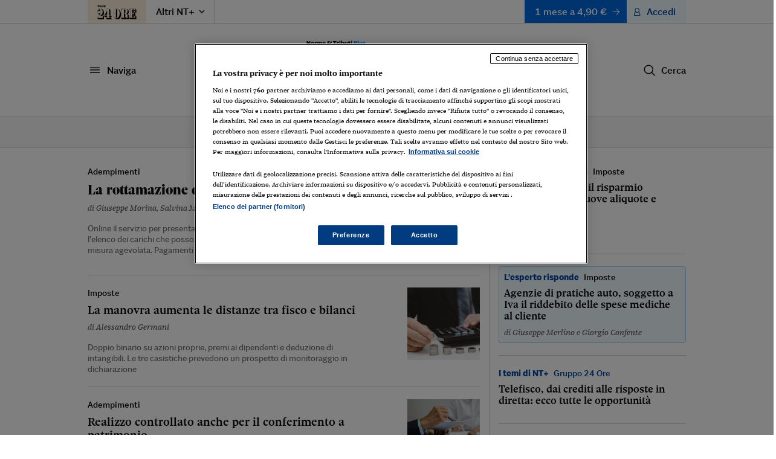

--- FILE ---
content_type: text/html; charset=utf-8
request_url: https://ntplusfisco.ilsole24ore.com/
body_size: 15037
content:
<!DOCTYPE html><html lang="it"><head><meta charSet="utf-8"/><meta name="viewport" content="width=device-width"/><meta name="twitter:site" content="@sole24ore"/><meta property="fb:app_id" content="139894059362416"/><meta property="og:site_name" content="NT+ Fisco"/><title>NT+ Fisco con La Settimana Fiscale - Aggiornamenti e Guide Fiscali | Sole 24 Ore | NT+ Fisco</title><meta name="robots" content="index,follow"/><meta name="description" content="Scopri il nuovo NT+ Fisco: articoli, approfondimenti e pareri di esperti su Adempimenti, Contabilità, Liti fiscali e molto altro. Integra i contenuti de La Settimana Fiscale e offre accesso esclusivo alle banche dati del Sole 24 Ore. Tutto ciò che serve per restare aggiornati sul mondo fiscale!"/><meta property="og:title" content="NT+ Fisco con La Settimana Fiscale - Aggiornamenti e Guide Fiscali | Sole 24 Ore"/><meta property="og:description" content="Scopri il nuovo NT+ Fisco: articoli, approfondimenti e pareri di esperti su Adempimenti, Contabilità, Liti fiscali e molto altro. Integra i contenuti de La Settimana Fiscale e offre accesso esclusivo alle banche dati del Sole 24 Ore. Tutto ciò che serve per restare aggiornati sul mondo fiscale!"/><meta property="og:url" content="https://ntplusfisco.ilsole24ore.com/"/><meta property="og:type" content="frontpage"/><meta property="og:image" content="https://ntplusfisco.ilsole24ore.com/img/nt-fisco-social.png"/><link rel="canonical" href="https://ntplusfisco.ilsole24ore.com/"/><meta name="next-head-count" content="14"/><link type="text/plain" rel="author" href="/humans.txt"/><meta name="language" content="it"/><meta charSet="utf-8"/><meta http-equiv="X-UA-Compatible" content="IE=edge"/><meta name="viewport" content="width=device-width, initial-scale=1.0"/><link rel="stylesheet" type="text/css" href="//c2.res.24o.it/fonts/w-fonts.css"/><link rel="stylesheet" type="text/css" href="//c2.res.24o.it/fonts/sole-sans/sole-sans.css"/><link rel="stylesheet" type="text/css" href="/css/style-qv.css?v=3.52.0-prod"/><link rel="stylesheet" type="text/css" href="/css/nt-fisco.css?v=3.52.0-prod"/><link rel="stylesheet" type="text/css" href="/css/custom.css?v=3.52.0-prod"/><link rel="apple-touch-icon" sizes="180x180" href="/img/favicon/nt-fisco-apple-touch-icon.png"/><link rel="icon" type="image/png" sizes="32x32" href="/img/favicon/nt-fisco-favicon-32x32.png"/><link rel="icon" type="image/png" sizes="16x16" href="/img/favicon/nt-fisco-favicon-16x16.png"/><link rel="manifest" href="/api/site.webmanifest"/><link rel="mask-icon" href="/img/favicon/safari-pinned-tab.svg"/><meta name="msapplication-config" content="/img/favicon/nt-fisco-browserconfig.xml"/><script type="text/javascript" src="/swutils.js"></script><noscript data-n-css=""></noscript><script defer="" nomodule="" src="/_next/static/chunks/polyfills-42372ed130431b0a.js"></script><script src="/_next/static/chunks/webpack-dd8919a572f3efbe.js" defer=""></script><script src="/_next/static/chunks/framework-945b357d4a851f4b.js" defer=""></script><script src="/_next/static/chunks/main-28a8d6949ddc0e19.js" defer=""></script><script src="/_next/static/chunks/pages/_app-d50bfb9f487a2591.js" defer=""></script><script src="/_next/static/chunks/244-6607c9b2b6dad267.js" defer=""></script><script src="/_next/static/chunks/1052-4b9c2c59bac1d45f.js" defer=""></script><script src="/_next/static/chunks/7845-9ce8ef777d4a2cd0.js" defer=""></script><script src="/_next/static/chunks/4583-3e53bb47f75a3066.js" defer=""></script><script src="/_next/static/chunks/8235-a3c4125f08b0db6a.js" defer=""></script><script src="/_next/static/chunks/5883-c66a2a672737d89a.js" defer=""></script><script src="/_next/static/chunks/4015-4ed730339274c1a6.js" defer=""></script><script src="/_next/static/chunks/7138-781c1dae9a3aa7ee.js" defer=""></script><script src="/_next/static/chunks/6181-e3f79b35efc76248.js" defer=""></script><script src="/_next/static/chunks/pages/index-3d2b499e2de2bbf0.js" defer=""></script><script src="/_next/static/2ECYg-l0zu1dnw2wu_k2T/_buildManifest.js" defer=""></script><script src="/_next/static/2ECYg-l0zu1dnw2wu_k2T/_ssgManifest.js" defer=""></script></head><script>
    function get_browser() {
      var ua = navigator.userAgent, tem, M = ua.match(/(opera|chrome|safari|firefox|msie|trident(?=\/))\/?\s*(\d+)/i) || [];
      if (/trident/i.test(M[1])) {
        tem = /\brv[ :]+(\d+)/g.exec(ua) || [];
        return { name: 'IE', version: (tem[1] || '') };
      }
      if (M[1] === 'Chrome') {
        tem = ua.match(/\bOPR\/(\d+)/)
        if (tem != null) { return { name: 'Opera', version: tem[1] }; }
      }
      if (window.navigator.userAgent.indexOf("Edge") > -1) {
        tem = ua.match(/\Edge\/(\d+)/)
        if (tem != null) { return { name: 'Edge', version: tem[1] }; }
      }
      M = M[2] ? [M[1], M[2]] : [navigator.appName, navigator.appVersion, '-?'];
      if ((tem = ua.match(/version\/(\d+)/i)) != null) { M.splice(1, 1, tem[1]); }
      return {
        name: M[0],
        version: +M[1]
      };
    }

    function isSupported(browser) {
        // console.log('actual browser', browser);
        switch (browser.name) {
          case 'IE':
            return false;
          // rimosso controllo su altri browser
          /* case 'Chrome':
            return parseInt(browser.version, 10) >= 69;
          case 'Safari':
            return parseInt(browser.version, 10) >= 9;
          case 'Firefox':
            return parseInt(browser.version, 10) >= 67;
          case 'Edge':
            return parseInt(browser.version, 10) >= 18;
          case 'MSIE':
            return parseInt(browser.version, 10) >= 11; */
          default:
            return true;
        }
    }

    var browser = get_browser()
    var isSupported = isSupported(browser);

    if (!isSupported) {
      document ? window.location.href = 'https://st.ilsole24ore.com/st/ntplus/nt-fisco-old-browser.html' : null
    }
  </script><body><div class="pg-wrapper"><div class="skip-links"><a class="visually-hidden-focusable" href="#main-nav" data-toggle-class="is-sidemenu-in">Vai alla navigazione principale</a><a class="visually-hidden-focusable" href="#main-content">Vai al contenuto</a><a class="visually-hidden-focusable" href="#main-footer">Vai al footer</a></div><div id="__next"><div class="skip-links"><a class="visually-hidden-focusable" data-toggle-class="is-sidemenu-in">Vai alla navigazione principale</a><a class="visually-hidden-focusable" href="#main-content">Vai al contenuto</a><a class="visually-hidden-focusable" href="#main-footer">Vai al footer</a></div><div class="wrapper"><header id="main-header" class="main-header"><div class="topl d-md-none"><a class="btn btn--brand btn--icon-right btn--promo" href="https://abbonamenti.ilsole24ore.com/landing?utm_campaign=22WEBFI1&amp;" target="_blank">1 mese a 4,90 €<!-- --> - <strong>Scopri di più</strong><span class="icon icon-arrow-right"></span></a></div><div class="topd d-none d-md-block"><div class="container"><div class="topd-wrapper"><div class="topd-btns"><a class="topd-sole" href="https://www.ilsole24ore.com"><span class="ntlist-link-img ntlist-link-img--sole"><img src="/img/ilsole24ore-o.svg" alt="il Sole 24 Ore"/></span></a><div class="topd-dropdown dropdown"><button type="button" class="top-link top-link--icon" data-toggle="dropdown" aria-expanded="false">Altri NT+ <span class="icon icon-chevron-down"></span></button><div class="dropdown-menu"><ul class="list list--sep"><li class="list-item"><a class="ntlist-link" href="https://ntplusdiritto.ilsole24ore.com/"><span class="ntlist-link-img"><img src="/img/nt-diritto--simple-gray.svg" alt="NT+Diritto"/></span><span class="ntlist-link-img ntlist-link-img--hover"><img src="/img/nt-diritto--simple.svg" alt=""/></span></a></li><li class="list-item"><a class="ntlist-link" href="https://ntpluslavoro.ilsole24ore.com"><span class="ntlist-link-img"><img src="/img/nt-lavoro--simple-gray.svg" alt="NT+ Lavoro"/></span><span class="ntlist-link-img ntlist-link-img--hover"><img src="/img/nt-lavoro--simple.svg" alt=""/></span></a></li><li class="list-item"><a class="ntlist-link" href="https://ntpluscondominio.ilsole24ore.com/"><span class="ntlist-link-img"><img src="/img/nt-condominio--simple-gray.svg" alt="NT+ Condominio"/></span><span class="ntlist-link-img ntlist-link-img--hover"><img src="/img/nt-condominio--simple.svg" alt=""/></span></a></li><li class="list-item"><a class="ntlist-link" href="https://ntplusentilocaliedilizia.ilsole24ore.com/"><span class="ntlist-link-img"><img src="/img/nt-enti-locali-pa--simple-gray.svg" alt="NT+Enti Locali &amp; Edilizia"/></span><span class="ntlist-link-img ntlist-link-img--hover"><img src="/img/nt-enti-locali-pa--simple.svg" alt=""/></span></a></li></ul></div></div></div><div class="topd-btns"><a class="btn btn--brand btn--icon-right " href="https://abbonamenti.ilsole24ore.com/landing?utm_campaign=22WEBFI1&amp;" target="_blank">1 mese a 4,90 €<span class="icon icon-arrow-right"></span></a><div class="d-none d-md-block"><div class="huser "><button class="btn btn--light btn--icon-left d-none d-md-block" type="button" aria-haspopup="dialog" tabindex="0" role="button">Accedi<span class="icon icon-user"></span></button><button class="ltool ltool--light d-md-none"><span class="icon icon-user"></span></button></div></div></div></div></div></div><div class="toph"><div class="container"><div class="toph-wrapper toph-wrapper--main toph-wrapper--enrich"><button class="ltool d-md-none" type="button" data-toggle-class="is-sidemenu-in"><span class="icon icon-menu"></span></button><button class="btn btn--txt btn--icon-left d-none d-md-block" type="button" data-toggle-class="is-sidemenu-in" aria-label="Naviga" aria-haspopup="dialog">Naviga<span class="icon icon-menu"></span></button><div class="top-logo-wrapper"><button type="button" class="top-logo"><img class="d-none d-md-block" src="/img/nt-fisco--home.svg" alt="NT+ Fisco"/><img class="d-md-none" src="/img/nt-fisco--centred.svg" alt="NT+ Fisco"/></button><div class="top-logo-more"><span class="top-logo-more-label">con gli arricchimenti di</span><a href="/riviste/settimana-fiscale"><img class="ahead-mag-img" src="/img/riviste/settimana-fiscale.svg" alt="Settimana Fiscale"/></a></div></div><div class="huser d-md-none "><button class="ltool ltool--light d-md-none" data-target="#modal-login" data-toggle="modal"><span class="icon icon-user"></span></button></div><button class="btn btn--txt btn--icon-left d-none d-md-block" type="button" aria-label="Ricerca" aria-haspopup="dialog">Cerca<span class="icon icon-search"></span></button></div></div></div><div class="topm d-none d-md-block"><div class="container-fluid"><div class="topm-wrapper"><ul class="list-inline top-list"><li class="list-inline-item"><a href="/riviste/settimana-fiscale" class="top-link top-link--pill bgr">La Settimana Fiscale</a></li><li class="list-inline-item"><a href="/sez/adempimenti" class="top-link">Adempimenti</a></li><li class="list-inline-item"><a href="/sez/contabilita" class="top-link">Contabilità</a></li><li class="list-inline-item"><a href="/sez/controlli-e-liti" class="top-link">Controlli e liti</a></li><li class="list-inline-item"><a href="/sez/diritto" class="top-link">Diritto</a></li><li class="list-inline-item d-none d-xl-inline-block"><a href="/sez/finanza" class="top-link">Finanza</a></li><li class="list-inline-item d-none d-xl-inline-block"><a href="/sez/imposte" class="top-link">Imposte</a></li><li class="list-inline-item d-none d-xl-inline-block"><a href="/sez/professioni" class="top-link">Professione</a></li><li class="list-inline-item d-none d-xl-inline-block clr"><a href="/sez/analisi" class="top-link clr">Il Commento</a></li><li class="list-inline-item d-none d-xl-inline-block clr"><a href="/sez/schede" class="top-link clr">Come fare per</a></li><li class="list-inline-item d-none d-xl-inline-block clr"><a href="/sez/esperto-risponde" class="top-link clr">L&#x27;esperto risponde</a></li><li class="list-inline-item d-none d-xl-inline-block clr"><a href="/sez/rubriche" class="top-link clr">I temi di NT+</a></li><li class="list-inline-item d-none d-xl-inline-block clr"><a href="/sez/speciali" class="top-link clr">Gli speciali</a></li><li class="list-inline-item dropdown d-xl-none"><button type="button" class="top-link top-link--icon">Altre<span class="icon icon-chevron-down"></span></button><div class="dropdown-menu dropdown-menu-right"><ul class="list"><li class="list-item"><a href="/sez/finanza" class="top-link">Finanza</a></li><li class="list-item"><a href="/sez/imposte" class="top-link">Imposte</a></li><li class="list-item"><a href="/sez/professioni" class="top-link">Professione</a></li><li class="list-item clr"><a href="/sez/analisi" class="top-link clr">Il Commento</a></li><li class="list-item clr"><a href="/sez/schede" class="top-link clr">Come fare per</a></li><li class="list-item clr"><a href="/sez/esperto-risponde" class="top-link clr">L&#x27;esperto risponde</a></li><li class="list-item clr"><a href="/sez/rubriche" class="top-link clr">I temi di NT+</a></li><li class="list-item clr"><a href="/sez/speciali" class="top-link clr">Gli speciali</a></li></ul></div></li></ul></div></div></div></header><div class="sticky-header"><a class="topl" href="#"><a class="btn btn--brand btn--icon-right btn--promo" href="https://abbonamenti.ilsole24ore.com/landing?utm_campaign=22WEBFI1&amp;" target="_blank">1 mese a 4,90 €<!-- --> - <strong>Scopri di più</strong><span class="icon icon-arrow-right"></span></a></a><div class="topn"><div class="container"><div class="topn-wrapper"><ul class="list-inline top-list"><li class="list-inline-item d-print-none"><button type="button" class="btn btn--line btn--icon-left d-none d-md-block" aria-label="Naviga" aria-haspopup="dialog">Naviga<span class="icon icon-menu"></span></button><button class="ltool ltool--line ltool--menu d-md-none"><span class="icon icon-menu"></span></button></li><li class="list-inline-item topn-mainlink"><a class="topn-link" href="/"><span class="topn-link-img"><img src="/img/nt-fisco--nav.svg" alt="Norme &amp; Tributi Plus NT+ Fisco"/></span></a></li></ul><ul class="list-inline top-list"><li class="list-inline-item d-print-none d-none d-md-inline-block"><button class="btn btn--line btn--icon-left" type="button" aria-label="Ricerca" aria-haspopup="dialog">Cerca<span class="icon icon-search"></span></button></li><li class="list-inline-item d-print-none"><div class="huser "><button class="btn btn--light btn--icon-left d-none d-md-block" type="button" aria-haspopup="dialog" tabindex="0" role="button">Accedi<span class="icon icon-user"></span></button><button class="ltool ltool--light d-md-none"><span class="icon icon-user"></span></button></div></li><li class="list-inline-item d-print-none"><a class="ltool ltool--sole" href="https://www.ilsole24ore.com" aria-label="Vai a Il Sole 24 Ore"><span class="icon icon-24"></span></a></li></ul></div></div></div></div><main class="main-content" id="main-content"><div class="container sez-container"><div class="row"><div class="col-md-8 col-flex col-md--line"><ul class="list-lined list-lined--sep"><li class="list-lined-item"><div class="aprev aprev aprev--open aprev--open-sq"><figure class="aprev-img is-loaded" aria-hidden="true" tabindex="-1"><img alt="Businessman accountant using a calculator and laptop computer while counting and discussing taxes with a client. Business audit and finance concepts" class="img-fluid img-fluid" src="https://i2.res.24o.it/images2010/S24/Documenti/2026/01/21/Immagini/Ritagli/AdobeStock_613355555-U68387277560rxS-735x735@IlSole24Ore-Web.jpeg?r=280x280"/></figure><p class="meta"><a href="/sez/adempimenti" class="meta-part subhead">Adempimenti</a></p><h3 class="aprev-title"><a href="/art/la-rottamazione-quinquies-prende-via-AI1bo0x" class="blkr">La rottamazione quinquies prende il via</a></h3><p class="auth"><span>di <a href="https://argomenti.ilsole24ore.com/giuseppe-morina.html">Giuseppe Morina</a>, <a href="https://argomenti.ilsole24ore.com/salvina-morina.html">Salvina Morina</a> e <a href="https://argomenti.ilsole24ore.com/tonino-morina.html">Tonino Morina</a></span></p><div class="aprev-foot"><p class="aprev-excerpt d-none d-md-block">Online il servizio per presentare la richiesta. Nel prospetto informativo l’elenco dei carichi che possono essere rottamati e l’importo dovuto in misura agevolata. Pagamenti in unica soluzione con scadenza</p></div></div></li><li class="list-lined-item"><div class="aprev aprev aprev aprev--sq aprev--mid"><figure class="aprev-img is-loaded" aria-hidden="true" tabindex="-1"><img alt="immagine non disponibile" class="img-fluid img-fluid" src="https://i2.res.24o.it/images2010/S24/Documenti/2026/01/01/Immagini/Ritagli/ISS_10290_10126-U27438683683hxR-735x735@IlSole24Ore-Web.jpg?r=280x280"/></figure><p class="meta"><a href="/sez/imposte" class="meta-part subhead">Imposte</a></p><h3 class="aprev-title"><a href="/art/la-manovra-aumenta-distanze-fisco-e-bilanci-AIT2Olq" class="blkr">La manovra aumenta le distanze tra fisco e bilanci</a></h3><p class="auth"><span>di <a href="https://argomenti.ilsole24ore.com/alessandro-germani.html">Alessandro Germani</a></span></p><div class="aprev-foot"><p class="aprev-excerpt d-none d-md-block">Doppio binario su azioni proprie, premi ai dipendenti  e deduzione di intangibili. Le tre casistiche  prevedono un prospetto  di monitoraggio in dichiarazione</p></div></div></li><li class="list-lined-item"><div class="aprev aprev aprev aprev--sq aprev--mid"><figure class="aprev-img is-loaded" aria-hidden="true" tabindex="-1"><img alt="Legal counsel presents to the client a signed contract with gavel and legal law. justice and lawyer concept." class="img-fluid img-fluid" src="https://i2.res.24o.it/images2010/S24/Documenti/2026/01/21/Immagini/Ritagli/IST_17790_12463-U08820881683ELh-735x735@IlSole24Ore-Web.jpg?r=280x280"/></figure><p class="meta"><a href="/sez/adempimenti" class="meta-part subhead">Adempimenti</a></p><h3 class="aprev-title"><a href="/art/beneficia-realizzo-controllato-anche-conferimento-patrimonio-AI7Gx1x" class="blkr">Realizzo controllato anche per il conferimento a patrimonio</a></h3><p class="auth"><span>di <a href="https://argomenti.ilsole24ore.com/alessandro-germani.html">Alessandro Germani</a></span></p><div class="aprev-foot"><p class="aprev-excerpt d-none d-md-block">La persona fisica detiene comunque già il controllo delle due entità</p></div></div></li></ul></div><div class="w-100 w-100--line d-md-none"></div><div class="col-md-4 col-flex"><ul class="list-lined list-lined--sep scrolling-list-mobile"><li class="list-lined-item scrolling-list-mobile-item"><div class="aprev aprev--free aprev--thumb-sq aprev--sm-mid"><p class="meta"><a href="/riviste/settimana-fiscale" class="meta-part submag"><img class="meta-part-img" src="/img/riviste/settimana-fiscale--initals.svg" alt="Settimana Fiscale"/></a><a href="/riviste/settimana-fiscale/sez/%20/Casi e questioni" class="meta-part subsection">Casi e questioni</a><a href="/sez/imposte" class="meta-part subhead">Imposte</a></p><h3 class="aprev-title"><a href="/art/irpef-2026-calcola-risparmio-d-imposta-le-nuove-aliquote-e-detrazioni-AIyH9Kw" class="blkr">Irpef 2026, calcola il risparmio d’imposta con le nuove aliquote e detrazioni</a></h3><p class="auth"><span>di Alessandro Mattavelli</span></p><div class="aprev-foot"></div></div></li><li class="list-lined-item scrolling-list-mobile-item"><div class="aprev aprev--box aprev--thumb-sq"><figure class="aprev-img is-loaded" aria-hidden="true" tabindex="-1"><img alt="immagine non disponibile" class="img-fluid img-fluid" src="https://i2.res.24o.it/images2010/S24/Documenti/2025/12/22/Immagini/Ritagli/Spese-sanitarie-U33353665462Ldl-735x735@IlSole24Ore-Web.jpg?r=86x86"/></figure><p class="meta"><a href="/esperto-risponde" class="meta-part subsection subsection--icon">L&#x27;esperto risponde</a><a href="/sez/imposte" class="meta-part subhead">Imposte</a></p><h3 class="aprev-title"><a href="/art/agenzie-pratiche-auto-soggetto-iva-riddebito-spese-mediche-cliente-AIv1i1W" class="blkr">Agenzie di pratiche auto, soggetto a Iva il riddebito delle spese mediche al cliente</a></h3><p class="auth"><span>di <a href="https://argomenti.ilsole24ore.com/giuseppe-merlino.html">Giuseppe Merlino</a> e <a href="https://argomenti.ilsole24ore.com/giorgio-confente.html">Giorgio Confente</a></span></p></div></li><li class="list-lined-item scrolling-list-mobile-item"><div class="aprev aprev--free aprev--thumb-sq"><figure class="aprev-img is-loaded" aria-hidden="true" tabindex="-1"><img alt="immagine non disponibile" class="img-fluid img-fluid" src="https://i2.res.24o.it/images2010/S24/Documenti/2025/12/03/Immagini/Ritagli/Palco2-U21066632624sQX-735x735@IlSole24Ore-Web.jpg?r=86x86"/></figure><p class="meta"><a href="/rubriche" class="meta-part subsection">I temi di NT+</a><a href="/rubriche/gruppo-24-ore-ADE24df" class="meta-part subhead clr">Gruppo 24 Ore</a></p><h3 class="aprev-title"><a href="/art/telefisco-2026-appuntamento-agenda-giovedi-5-febbraio-AImepHC" class="blkr">Telefisco, dai crediti alle risposte in diretta: ecco tutte le opportunità</a></h3><p class="auth"><span></span></p></div></li><li class="list-lined-item scrolling-list-mobile-item"><div class="aprev"><p class="meta"><a href="/rubriche" class="meta-part subsection">I temi di NT+</a><a href="/rubriche/le-parole-non-profit-ACOJP0FB" class="meta-part subhead clr">Le parole del non profit</a></p><h3 class="aprev-title"><a href="/art/enti-religiosi-prova-conto-termico-30-AIuqNVx" class="blkr">Enti religiosi alla prova del conto termico 3.0</a></h3><p class="auth"><span>di <a href="https://argomenti.ilsole24ore.com/antonio-frediani.html">Antonio Frediani</a> e <a href="https://argomenti.ilsole24ore.com/daniele-gro.html">Daniele Gro</a></span></p></div></li><li class="list-lined-item scrolling-list-mobile-item"><div class="box bgrl brdl"><div class="aprev"><p class="meta"><a href="/riviste/settimana-fiscale" class="meta-part submag"><img class="meta-part-img" src="/img/riviste/settimana-fiscale--initals.svg" alt="Settimana Fiscale"/></a><a href="/riviste/settimana-fiscale/sez/schede" class="meta-part subsection subhead--t">Come fare per</a></p><h3 class="aprev-title"><a href="/schede/dac-7-ultimi-giorni-trasmettere-dati-piattaforme-digitali-AIgLlyv" class="blkr">Dac 7, ultimi giorni per trasmettere i dati sulle piattaforme digitali </a></h3><p class="auth"><span>di <a href="https://argomenti.ilsole24ore.com/alessandro-mastromatteo.html">Alessandro Mastromatteo</a></span></p><div class="aprev-foot d-none d-lg-block"></div></div></div></li></ul></div></div><div class="w-100 w-100--dist"></div><div class="box box--full box--wide box--ext bgrl brdl"><div class="box-head"><h2 class="box-head-title"><a href="/riviste/settimana-fiscale" class="white"><img class="box-head-icon" src="/img/riviste/settimana-fiscale--icon--neg.svg" alt=""/><span class="box-head-label">La Settimana Fiscale</span><span class="icon icon-arrow-right-small"></span></a></h2></div><div class="row scrolling-list-mobile"><div class="col-md-4 brdl scrolling-list-mobile-item col--line"><div class="aprev"><p class="meta"><a href="/riviste/settimana-fiscale/sez/schede" class="meta-part subsection">Come fare per</a><a href="/sez/imposte" class="meta-part subhead">Imposte</a></p><h3 class="aprev-title"><a href="/schede/tabelle-aci-2026-cresce-costo-chilometrico-i-veicoli-fuori-produzione-AITur8t" class="blkr">Tabelle Aci 2026, cresce il costo chilometrico per i veicoli fuori produzione</a></h3><p class="auth"><span>di <a href="https://argomenti.ilsole24ore.com/roberta-braga.html">Roberta Braga</a></span></p></div></div><div class="col-md-4 brdl scrolling-list-mobile-item col--line"><div class="aprev"><p class="meta"><a href="/riviste/settimana-fiscale/sez/novita" class="meta-part subsection">Novità</a><a href="/riviste/settimana-fiscale/sez/%20//" class="meta-part subhead"></a></p><h3 class="aprev-title"><a href="/art/novita-normative-9-16-gennaio-approvati-modelli-la-cu-e-dichiarazione-iva-2026-AIvMI2t" class="blkr">Novità normative dal 9 al 16 gennaio: approvati i modelli per la CU e la dichiarazione Iva 2026</a></h3><p class="auth"><span>di <a href="https://argomenti.ilsole24ore.com/roberta-coser.html">Roberta Coser</a> e <a href="https://argomenti.ilsole24ore.com/claudio-sabbatini.html">Claudio Sabbatini</a></span></p><div class="aprev-foot"></div></div></div><div class="col-md-4 brdl scrolling-list-mobile-item"><div class="aprev"><p class="meta"><a href="/riviste/settimana-fiscale/sez/rassegna" class="meta-part subsection">Rassegna</a><a href="/riviste/settimana-fiscale/sez/rassegna/Prassi" class="meta-part subhead clr">Prassi</a></p><h3 class="aprev-title"><a href="/art/la-prassi-settimana-credito-transizione-50-regime-impatriati-AINHX2t" class="blkr">La prassi della settimana: dal credito Transizione 5.0 al regime degli impatriati</a></h3><p class="auth"><span>di <a href="https://argomenti.ilsole24ore.com/roberta-coser.html">Roberta Coser</a> e <a href="https://argomenti.ilsole24ore.com/claudio-sabbatini.html">Claudio Sabbatini</a></span></p><div class="aprev-foot"></div></div></div></div></div><div class="w-100 w-100--dist"></div><div class="w-100 w-100--dist"></div><div class="row"><div class="col-md-4 col-flex col-md--line"><div class="aprev aprev aprev--img aprev--open-img    aprev--mid aprev--first"><figure class="aprev-img is-loaded" aria-hidden="true" tabindex="-1"><img alt="immagine non disponibile" class="img-fluid img-fluid" src="https://i2.res.24o.it/images2010/S24/Documenti/2026/01/21/Immagini/_DSC53.jpg?r=390x203"/></figure><p class="meta"><a href="/sez/professioni" class="meta-part subhead">Professione</a></p><h3 class="aprev-title"><a href="/art/servizi-professionali-futuro-passa-ai-integrazione-e-piattaforme-AIjwnzx" class="blkr">Servizi professionali: il futuro passa da Ai, integrazione e piattaforme</a></h3><p class="auth"><span>di <a href="https://argomenti.ilsole24ore.com/camilla-colombo.html">Cam.C.</a></span></p><div class="aprev-foot"><p class="aprev-excerpt d-none d-xl-block">
</p></div></div></div><div class="w-100 w-100--line d-md-none"></div><div class="col-md-8 col-flex"><ul class="list-lined list-lined--sep"><li class="list-lined-item"><div class="row"><div class="col-md-6 col-flex col-md--line"><div class="aprev aprev aprev--thumb-sq aprev--mid"><figure class="aprev-img is-loaded" aria-hidden="true" tabindex="-1"><img alt="immagine non disponibile" class="img-fluid img-fluid" src="https://i2.res.24o.it/images2010/S24/Documenti/2026/01/14/Immagini/Ritagli/pexels-ivan-s-7213441-U86786453424OTK-735x735@IlSole24Ore-Web.jpg?r=86x86"/></figure><p class="meta"><a href="/rubriche" class="meta-part subsection">I temi di NT+</a><a href="/rubriche/gruppo-24-ore-ADE24df" class="meta-part subhead clr">Gruppo 24 Ore</a></p><h3 class="aprev-title"><a href="/art/operazioni-straordinarie-cosi-cambiano-criteri-il-conferimento-quote-holding-AIrfuuq" class="blkr">Operazioni straordinarie, così cambiano i criteri per il conferimento delle quote di holding</a></h3><p class="auth"><span>di <a href="https://argomenti.ilsole24ore.com/primo-ceppellini.html">Primo Ceppellini</a></span></p><div class="aprev-foot"><ul class="aprev-rel"><li class="aprev-rel-item"><a href="/art/al-via-gennaio-2026-nuovi-laboratori-professionali-certificati-sole-24-ore-formazione-AIG7osD" class="aprev-rel-link" target=""><span class="clr">I temi di NT+</span><span>Al via da gennaio 2026 i nuovi Laboratori professionali certificati del Sole 24 Ore Formazione</span><span class="icon icon-plus"><span class="path1"></span><span class="path2"></span><span class="path3"></span></span></a></li></ul></div></div></div><div class="w-100 w-100--line d-md-none"></div><div class="col-md-6 col-flex"><div class="aprev aprev aprev--thumb-sq aprev--mid"><figure class="aprev-img is-loaded" aria-hidden="true" tabindex="-1"><img alt="3D Flag of Italy and Switzerland on Blue Sky with Sun Shine" class="img-fluid img-fluid" src="https://i2.res.24o.it/images2010/S24/Documenti/2026/01/21/Immagini/Ritagli/AdobeStock_761456830-U00708258027PIm-735x735@IlSole24Ore-Web.jpeg?r=86x86"/></figure><p class="meta"><a href="/sez/imposte" class="meta-part subhead">Imposte</a></p><h3 class="aprev-title"><a href="/art/frontaliere-anche-se-si-resta-all-estero-45-giorni-all-anno-AIsgeox" class="blkr">Frontaliere anche se si resta all’estero 45 giorni all’anno</a></h3><p class="auth"><span>di <a href="https://argomenti.ilsole24ore.com/cristian-valsiglio.html">Cristian Valsiglio</a></span></p><div class="aprev-foot"><p class="aprev-excerpt d-none d-xl-block">In vigore la legge di ratifica dell’accordo tra Italia e Svizzera</p></div></div></div></div></li><li class="list-lined-item"><div class="row"><div class="col-md-6 col-flex col-md--line"><div class="aprev aprev aprev--mid"><p class="meta"><a href="/sez/imposte" class="meta-part subhead">Imposte</a></p><h3 class="aprev-title"><a href="/art/imposta-registro-obbligo-registrazione-la-sola-parte-lodo-enunciata-e-confermata-appello-AI87V7x" class="blkr">Imposta di registro, obbligo di registrazione per la sola parte del lodo enunciata e confermata in appello</a></h3><p class="auth"><span>di <a href="https://argomenti.ilsole24ore.com/angelo-busani.html">Angelo Busani</a></span></p><div class="aprev-foot"><p class="aprev-excerpt d-none d-xl-block">Non è invece rilevante la produzione in giudizio di un lodo non esecutivo</p></div></div></div><div class="w-100 w-100--line d-md-none"></div><div class="col-md-6 col-flex"><div class="aprev aprev aprev--mid"><p class="meta"><a href="/sez/imposte" class="meta-part subhead">Imposte</a></p><h3 class="aprev-title"><a href="/art/redditi-lavoro-autonomo-diritti-d-autore-percepiti-una-societa-semplice-mandato-all-incasso-AIfL15x" class="blkr">Redditi da lavoro autonomo sui diritti d’autore percepiti da una società con semplice mandato all’incasso</a></h3><p class="auth"><span>di <a href="https://argomenti.ilsole24ore.com/luca-de-stefani.html">Luca De Stefani</a></span></p><div class="aprev-foot"><p class="aprev-excerpt d-none d-xl-block">Non muta la classificazione del reddito, se manca la cessione della titolarità alla società</p></div></div></div></div></li></ul></div></div><div class="w-100 w-100--dist"></div><section class="wlink-wrapper "><a class="wlink wlink--tiny bgr" href="https://www.quotidiano.ilsole24ore.com/"><span class="wlink-title white">Il quotidiano di oggi per gli abbonati a NT+ Fisco</span><span class="wlink-btn"><span class="btn btn--icon-right btn--white">Scopri di più<span class="icon icon-arrow-right-small"></span></span></span><figure class="wlink-img"><img class="img-fluid" src="https://i2.res.24o.it/images2010/S24/Multimedia/Metabox/Immagini/Ritagli/F%20Quotidiano@2x-U47727355516rZe-735x735@IlSole24Ore-Web.png" alt=""/></figure></a></section><div class="w-100 w-100--dist"></div><div class="row"><div class="col-md-4 col-flex col-md--line"><div class="aprev aprev aprev--small highlight"><p class="meta"><a href="/sez/imposte" class="meta-part subhead">Imposte</a></p><h3 class="aprev-title"><a href="/art/scissione-entro-cinque-anni-donazione-non-perde-beneficio-AIJW7zx" class="blkr">Scissione entro cinque anni: la donazione non perde il beneficio</a></h3><p class="auth"><span>di <a href="https://argomenti.ilsole24ore.com/angelo-busani.html">Angelo Busani</a></span></p></div></div><div class="w-100 w-100--line d-md-none"></div><div class="col-md-4 col-flex col-md--line"><div class="aprev aprev aprev--small highlight"><p class="meta"><a href="/sez/adempimenti" class="meta-part subhead">Adempimenti</a></p><h3 class="aprev-title"><a href="/art/le-dogane-moltiplicano-controlli-piccoli-pacchi-AIi3uAy" class="blkr">Le Dogane moltiplicano i controlli sui piccoli pacchi</a></h3><p class="auth"><span></span></p></div></div><div class="w-100 w-100--line d-md-none"></div><div class="col-md-4 col-flex"><div class="aprev aprev aprev--small highlight"><p class="meta"><a href="/sez/controlli-e-liti" class="meta-part subhead">Controlli e liti</a></p><h3 class="aprev-title"><a href="/art/import-export-i-modelli-231-scatta-corsa-contro-tempo-AIjdU8t" class="blkr">Import-export, per i modelli 231 scatta la corsa contro il tempo</a></h3><p class="auth"><span>di <a href="https://argomenti.ilsole24ore.com/lorenzo-lodoli.html">Lorenzo Lodoli</a>, <a href="https://argomenti.ilsole24ore.com/gaetana-rota.html">Gaetana Rota</a> e <a href="https://argomenti.ilsole24ore.com/benedetto-santacroce.html">Benedetto Santacroce</a></span></p></div></div></div><div class="w-100 w-100--line"></div><div class="row"><div class="col-md-4 col-flex col-md--line"><div class="aprev aprev--free aprev aprev--small highlight"><p class="meta"><a href="/sez/imposte" class="meta-part subhead">Imposte</a></p><h3 class="aprev-title"><a href="/art/buste-paga-inizio-anno-senza-nuovi-sgravi-e-bonus-AIkaEfw" class="blkr">Buste paga di inizio anno senza nuovi sgravi e bonus</a></h3><p class="auth"><span>di <a href="https://argomenti.ilsole24ore.com/matteo-prioschi.html">Matteo Prioschi</a></span></p></div></div><div class="w-100 w-100--line d-md-none"></div><div class="col-md-4 col-flex col-md--line"><div class="aprev aprev aprev--small highlight"><p class="meta"><a href="/sez/controlli-e-liti" class="meta-part subhead">Controlli e liti</a></p><h3 class="aprev-title"><a href="/art/fotovoltaico-sanatoria-sospende-liti-corso-AIRhByv" class="blkr">Fotovoltaico, la sanatoria sospende le liti in corso</a></h3><p class="auth"><span>di <a href="https://argomenti.ilsole24ore.com/andrea-taglioni.html">Andrea Taglioni</a></span></p></div></div><div class="w-100 w-100--line d-md-none"></div><div class="col-md-4 col-flex"><div class="aprev aprev aprev--small highlight"><p class="meta"><a href="/sez/controlli-e-liti" class="meta-part subhead">Controlli e liti</a></p><h3 class="aprev-title"><a href="/art/imu-e-tasi-accertamento-un-solo-comune-AIQYP6t" class="blkr">Imu e Tasi, accertamento da un solo Comune</a></h3><p class="auth"><span>di <a href="https://argomenti.ilsole24ore.com/federico-gavioli.html">Federico Gavioli</a></span></p></div></div></div><div class="w-100 w-100--line"></div><div class="row"><div class="col-md-6 col-flex"><div class="box box--full bgrl brdl"><div class="box-head brdl"><h2 class="box-head-title"><a href="/schede"><a class="clr">Come fare per<span class="icon icon-arrow-right-small"></span></a></a></h2><p class="box-head-txt clrt">Le schede operative su adempimenti, scadenze e novità</p></div><div class="aprev aprev--open"><h3 class="aprev-title"><a href="/schede/zes-unica-come-beneficiare-dell-aumento-percentuale-riparto-credito-2025-AIvLHXq" class="blkr">Zes unica, come beneficiare dell’aumento della percentuale di riparto sul credito 2025</a></h3><p class="auth"><span>di <a href="https://argomenti.ilsole24ore.com/roberto-bianchi.html">Roberto Bianchi</a> e <a href="https://argomenti.ilsole24ore.com/debora-reverberi.html">Debora Reverberi</a></span></p><div class="aprev-foot d-none d-lg-block"><ul class="list list--small"><li class="list-item"><p class="aprev-excerpt aprev-excerpt--icon"><span class="icon icon-quando clr"></span><strong>Quando<!-- --> </strong>Comunicazione di accesso dal 15 aprile al 15 maggio 2026 e fruizione dal 27 maggio al 31 dicembre 2026 (Zes unica 2025:); accesso automatico e fruizione dal 10 gennaio 2026 (Zes unica settore agricolo)</p></li><li class="list-item"><p class="aprev-excerpt aprev-excerpt--icon"><span class="icon icon-cosa clr"></span><strong>Cosa scade<!-- --> </strong>Fruizione del contributo aggiuntivo a valere sugli effettuati dal 1° gennaio al 15 novembre 2025 e (Zes unica settore agricolo 2025) fruizione dell’importo rideterminato in aumento</p></li><li class="list-item"><p class="aprev-excerpt aprev-excerpt--icon"><span class="icon icon-chi clr"></span><strong>Per chi<!-- --> </strong>Imprese che abbiano trasmesso comunicazione integrativa dal 18 novembre al 2 dicembre 2025, senza credito Transizione 5.0, con riferimento a uno o più investimenti indicati (Zes unica 2025). Imprese che abbiano trasmesso la comunicazione integrativa dal 20 novembre al 2 dicembre 2025 (Zes unica settore agricolo 2025)</p></li><li class="list-item"><p class="aprev-excerpt aprev-excerpt--icon"><span class="icon icon-come clr"></span><strong>Come adempiere<!-- --> </strong>Comunicazione telematica all’agenzia delle Entrate dal 15 aprile al 15 maggio 2026. Per il credito Zes unica settore agricolo 2025, la rideterminazione del credito d’imposta è automatica e già operativa dal 10 gennaio 2026</p></li></ul></div></div><div class="w-100 w-100--line brdl"></div><div class="row"><div class="col-lg-6 col-lg--line brdl"><div class="aprev"><h3 class="aprev-title"><a href="/schede/cessione-d-azienda-imposte-indirette-regole-e-novita-AI6Q0YU" class="blkr">Cessione d’azienda, le imposte indirette tra regole e novità</a></h3><p class="auth"><span>di <a href="https://argomenti.ilsole24ore.com/roberta-braga.html">Roberta Braga</a></span></p></div></div><div class="w-100 w-100--line d-lg-none brdl"></div><div class="col-lg-6 brdl"><div class="aprev"><h3 class="aprev-title"><a href="/schede/pos-collegato-registratore-telematico-cosa-cambia-2026-AIwKcFi" class="blkr">Pos collegato al registratore telematico, cosa cambia dal 2026</a></h3><p class="auth"><span>di <a href="https://argomenti.ilsole24ore.com/giorgio-confente.html">Giorgio Confente</a>, <a href="https://argomenti.ilsole24ore.com/roberto-curcu.html">Roberto Curcu</a> e <a href="https://argomenti.ilsole24ore.com/claudio-sabbatini.html">Claudio Sabbatini</a></span></p></div></div></div></div></div><div class="w-100 w-100--dist d-md-none"></div><div class="col-md-6 col-flex"><div class="box box--full box--white"><div class="box-head"><h2 class="box-head-title"><a href="/speciali"><a class="clr">Gli speciali<span class="icon icon-arrow-right-small"></span></a></a></h2><p class="box-head-txt clrt">Le raccolte degli articoli principali sui temi di attualità</p></div><div class="aprev aprev--free aprev--open aprev--open-sq"><figure class="aprev-img is-loaded" aria-hidden="true" tabindex="-1"><img alt="" class="img-fluid img-fluid" src="https://i2.res.24o.it/images2010/S24/Documenti/2025/10/23/Immagini/Ritagli/pexels-ann-h-45017-32417524-U76624002117KCS-735x735@IlSole24Ore-Web.jpg?r=280x280"/></figure><p class="meta"><a href="/sez/imposte" class="meta-part subhead">Imposte</a></p><h3 class="aprev-title"><a href="/art/manovra-2026-misure-disegno-legge-assegnazioni-agevolate-maxi-ammortamenti-AHCLQGID" class="blkr">Manovra 2026, il punto sulle novità: dalla rottamazione ai forfettari</a></h3><p class="auth"><span></span></p><div class="aprev-foot d-none d-lg-block"><p class="aprev-excerpt">La legge 199/2025 è uscita profondamente modificata dal passaggio parlamentare. Tra i principali ritocchi rispetto al testo del Ddl trasmesso alle Camere quello sulla disciplina dei dividendi</p></div></div><div class="w-100 w-100--line"></div><div class="row"><div class="col-lg-6 col-lg--line"><div class="aprev aprev--free"><p class="meta"><a href="/sez/imposte" class="meta-part subhead">Imposte</a></p><h3 class="aprev-title"><a href="/art/correttivo-irpef-ires-tutte-novita-controlli-fisco-errori-contabili-AInmIzU" class="blkr">Correttivo Irpef Ires: tutte le novità dai controlli del Fisco agli errori contabili</a></h3><p class="auth"><span></span></p></div></div><div class="w-100 w-100--line d-lg-none"></div><div class="col-lg-6"><div class="aprev aprev--free"><p class="meta"><a href="/sez/imposte" class="meta-part subhead">Imposte</a></p><h3 class="aprev-title"><a href="/art/terzo-settore-come-cambia-fisco-2026-video-e-articoli-novita-arrivo-AIHz4UE" class="blkr">Terzo settore, come cambia il fisco dal 2026: i video e gli articoli sulle novità in arrivo</a></h3><p class="auth"><span></span></p></div></div></div></div></div></div><div class="w-100 w-100--line"></div><section class="wlink-wrapper "><a class="wlink wlink--big bgr" href="http://s24ore.it/gj3eeQ"><span class="wlink-title white">Scopri le offerte e tutti i vantaggi dell’abbonamento</span><span class="wlink-txt white">L’approfondimento delle pagine digitali di Norme &amp; Tributi</span><span class="wlink-btn"><span class="btn btn--icon-right btn--white">Scopri di più<span class="icon icon-arrow-right-small"></span></span></span><figure class="wlink-img"><img class="img-fluid" src="https://i2.res.24o.it/images2010/S24/Multimedia/Metabox/Immagini/Ritagli/F%20HP@2x-U70110821384ZTt-1440x752@IlSole24Ore-Web.png" alt=""/></figure></a></section><div class="w-100 w-100--dist"></div><div class="row"><div class="col-md-4 col-md--line"><div class="box box--sez"><div class="box-head"><h2 class="box-head-title"><a href="/sez/imposte" class=""><span>Imposte<span class="icon icon-arrow-right-small black"></span></span></a></h2></div><ul class="list-lined list-lined--sep"><li class="list-lined-item"><div class="aprev aprev--mid aprev--first aprev--thumb-sq"><figure class="aprev-img is-loaded" aria-hidden="true" tabindex="-1"><img alt="immagine non disponibile" class="img-fluid img-fluid" src="https://i2.res.24o.it/images2010/S24/Documenti/2026/01/01/Immagini/Ritagli/AdobeStock_41648522-U12143630407qDr-735x735@IlSole24Ore-Web.jpeg?r=86x86"/></figure><p class="meta"></p><h3 class="aprev-title"><a href="/art/dichiarazione-entro-31-marzo-il-recupero-ici-chiesa-AIDr6Vw" class="blkr">Dichiarazione entro il 31 marzo per il recupero Ici della Chiesa</a></h3><p class="auth"><span>di <a href="https://argomenti.ilsole24ore.com/gabriele-sepio.html">Gabriele Sepio</a> e <a href="https://argomenti.ilsole24ore.com/vincenzo-sisci.html">Vincenzo Sisci</a></span></p><div class="aprev-foot"><ul class="aprev-rel"><li class="aprev-rel-item"><button type="button" class="aprev-rel-link"><span>Dpcm 23 dicembre 2025</span><span class="icon icon-plus"><span class="path1"></span><span class="path2"></span><span class="path3"></span></span></button></li></ul></div></div></li><li class="list-lined-item"><div class="aprev aprev--free"><p class="meta"><a href="/rubriche" class="meta-part subsection">I temi di NT+</a></p><h3 class="aprev-title"><a href="/art/iperammortamento-2026-agevolati-solo-software-collegati-sito-produttivo-fabbrica-AIlk2Wu" class="blkr">Iperammortamento 2026, agevolati solo i software collegati al sito produttivo della fabbrica</a></h3><p class="auth"><span>di <a href="https://argomenti.ilsole24ore.com/fabio-giordano.html">Fabio Giordano</a>, comitato scientifico AssoSoftware</span></p><div class="aprev-foot"><ul class="aprev-rel"><li class="aprev-rel-item"><a href="/art/fisco-e-software-ACCqQ0FB" class="aprev-rel-link" target=""><span class="clr">Intro_Rubrica</span><span>Le precedenti uscite di Fisco e software</span><span class="icon icon-plus"><span class="path1"></span><span class="path2"></span><span class="path3"></span></span></a></li></ul></div></div></li><li class="list-lined-item"><div class="aprev aprev--box"><p class="meta"><a href="/esperto-risponde" class="meta-part subsection subsection--icon">L&#x27;esperto risponde</a></p><h3 class="aprev-title"><a href="/art/consulenza-societa-svizzera-senza-partita-iva-cosi-fattura-e-l-imposta-applicare-AIuTz1W" class="blkr">Consulenza alla società svizzera senza partita Iva, così la fattura e l’imposta da applicare</a></h3><p class="auth"><span>di <a href="https://argomenti.ilsole24ore.com/anna-abagnale.html">Anna Abagnale</a></span></p><div class="aprev-foot"></div></div></li></ul></div></div><div class="w-100 w-100--dist d-md-none"></div><div class="col-md-4 col-md--line"><div class="box box--sez"><div class="box-head"><h2 class="box-head-title"><a href="/sez/adempimenti" class=""><span>Adempimenti<span class="icon icon-arrow-right-small black"></span></span></a></h2></div><ul class="list-lined list-lined--sep"><li class="list-lined-item"><div class="aprev aprev--mid aprev--first aprev--thumb-sq"><figure class="aprev-img is-loaded" aria-hidden="true" tabindex="-1"><img alt="immagine non disponibile" class="img-fluid img-fluid" src="https://i2.res.24o.it/images2010/S24/Documenti/2025/12/01/Immagini/Ritagli/pexels-tomfisk-2226457-U24807464274vnn-735x735@IlSole24Ore-Web.jpg?r=86x86"/></figure><p class="meta"></p><h3 class="aprev-title"><a href="/art/piu-ampio-sdoganamento-centralizzato-AIDeSIW" class="blkr">Più ampio lo sdoganamento centralizzato</a></h3><p class="auth"><span>di <a href="https://argomenti.ilsole24ore.com/antonino-guarino.html">Antonino Guarino</a> e <a href="https://argomenti.ilsole24ore.com/benedetto-santacroce.html">Benedetto Santacroce</a></span></p><div class="aprev-foot"></div></div></li><li class="list-lined-item"><div class="aprev"><p class="meta"></p><h3 class="aprev-title"><a href="/art/imprese-addio-all-obbligo-dati-aiuti-pubblici-AIBOvGu" class="blkr">Imprese, addio all’obbligo sui dati degli aiuti pubblici</a></h3><p class="auth"><span>di <a href="https://argomenti.ilsole24ore.com/giorgio-gavelli.html">Giorgio Gavelli</a></span></p><div class="aprev-foot"></div></div></li><li class="list-lined-item"><div class="aprev"><p class="meta"><a href="/rubriche" class="meta-part subsection">I temi di NT+</a></p><h3 class="aprev-title"><a href="/art/giovani-agricoltori-la-sostitutiva-125percento-opzione-quadro-vo-modello-iva-AItvu4t" class="blkr">Giovani agricoltori, per la sostitutiva del 12,5% opzione nel quadro VO del modello Iva</a></h3><p class="auth"><span>di <a href="https://argomenti.ilsole24ore.com/alessandra-caputo.html">Alessandra Caputo</a> e <a href="https://argomenti.ilsole24ore.com/marcello-valenti.html">Marcello Valenti</a></span></p><div class="aprev-foot"><ul class="aprev-rel"><li class="aprev-rel-item"><a href="/art/nel-modello-2026-l-iva-committente-trasporto-e-logistica-AI1tYrs" class="aprev-rel-link" target=""><span>Nel modello 2026 l’Iva dal committente per trasporto e logistica - di Simona Ficola</span><span class="icon icon-plus"><span class="path1"></span><span class="path2"></span><span class="path3"></span></span></a></li></ul></div></div></li></ul></div></div><div class="w-100 w-100--dist d-md-none"></div><div class="col-md-4"><div class="box box--sez"><div class="box-head"><h2 class="box-head-title"><a href="/sez/controlli-e-liti" class=""><span>Controlli e liti<span class="icon icon-arrow-right-small black"></span></span></a></h2></div><ul class="list-lined list-lined--sep"><li class="list-lined-item"><div class="aprev aprev--mid aprev--first aprev--thumb-sq"><figure class="aprev-img is-loaded" aria-hidden="true" tabindex="-1"><img alt="immagine non disponibile" class="img-fluid img-fluid" src="https://i2.res.24o.it/images2010/S24/Documenti/2026/01/01/Immagini/Ritagli/IST_24612_04659-U12707688803gRE-735x735@IlSole24Ore-Web.jpg?r=86x86"/></figure><p class="meta"></p><h3 class="aprev-title"><a href="/art/per-dichiarazioni-fisco-scommette-controlli-sprint-AIo93xv" class="blkr">Per le dichiarazioni il Fisco scommette sui controlli sprint</a></h3><p class="auth"><span>di <a href="https://argomenti.ilsole24ore.com/marco-mobili.html">Marco Mobili</a> e <a href="https://argomenti.ilsole24ore.com/giovanni-parente.html">Giovanni Parente</a></span></p><div class="aprev-foot"></div></div></li><li class="list-lined-item"><div class="aprev"><p class="meta"></p><h3 class="aprev-title"><a href="/art/impresa-estinta-contro-l-ex-socio-servono-avviso-e-prove-autonomi-AIy8gFu" class="blkr">Impresa estinta, contro l’ex socio servono avviso e prove «autonomi»</a></h3><p class="auth"><span>di <a href="https://argomenti.ilsole24ore.com/lorena-di-fiore.html">Lorena Di Fiore</a></span></p><div class="aprev-foot"><ul class="aprev-rel"><li class="aprev-rel-item"><button type="button" class="aprev-rel-link"><span>Cgt secondo grado Campania, sentenza n. 7984/11/2025</span><span class="icon icon-plus"><span class="path1"></span><span class="path2"></span><span class="path3"></span></span></button></li></ul></div></div></li><li class="list-lined-item"><div class="aprev"><p class="meta"><a href="/analisi" class="meta-part subsection">Il Commento</a></p><h3 class="aprev-title"><a href="/art/avvisi-accertamento-perdite-stallo-non-serve-nessuno-l-atto-mef-AIgK7Ru" class="blkr">Avvisi di accertamento delle perdite, lo stallo non serve a nessuno dopo l’atto del Mef</a></h3><p class="auth"><span>di <a href="https://argomenti.ilsole24ore.com/giorgio-gavelli.html">Giorgio Gavelli</a></span></p><div class="aprev-foot"><ul class="aprev-rel"><li class="aprev-rel-item"><a href="https://24oreprofessionale.ilsole24ore.com/24orepro/perdite-fiscali.html" class="aprev-rel-link" target="_blank"><span>La guida “Perdite fiscali” di Giorgio Gavelli</span><span class="icon icon-plus"><span class="path1"></span><span class="path2"></span><span class="path3"></span></span></a></li></ul></div></div></li></ul></div></div><div class="w-100 w-100--dist d-md-none"></div></div></div><div class="container sez-container"><div class="row"><div class="col-md-4 col-md--line"><div class="box box--sez"><div class="box-head"><h2 class="box-head-title"><a href="/sez/contabilita" class=""><span>Contabilità<span class="icon icon-arrow-right-small black"></span></span></a></h2></div><ul class="list-lined list-lined--sep"><li class="list-lined-item"><div class="aprev aprev--mid aprev--first aprev--thumb-sq"><figure class="aprev-img is-loaded" aria-hidden="true" tabindex="-1"><img alt="immagine non disponibile" class="img-fluid img-fluid" src="https://i2.res.24o.it/images2010/S24/Documenti/2026/01/13/Immagini/Ritagli/IST_20684_12277-U05802352033Fgj-735x735@IlSole24Ore-Web.jpg?r=86x86"/></figure><p class="meta"><a href="/riviste/settimana-fiscale" class="meta-part submag"><img class="meta-part-img" src="/img/riviste/settimana-fiscale--initals.svg" alt="Settimana Fiscale"/></a><a href="/riviste/settimana-fiscale/sez/approfondimento" class="meta-part subsection">Approfondimento</a></p><h3 class="aprev-title"><a href="/art/errori-contabili-stretta-correzioni-AI7IGRp" class="blkr">Errori contabili, la stretta sulle correzioni</a></h3><p class="auth"><span>di <a href="https://argomenti.ilsole24ore.com/daniele-delfrate.html">Daniele Delfrate</a> e <a href="https://argomenti.ilsole24ore.com/marco-piazza.html">Marco Piazza</a></span></p><div class="aprev-foot"><ul class="aprev-rel"><li class="aprev-rel-item"><a href="https://24oreprofessionale.ilsole24ore.com/24orepro/errori-contabili.html" class="aprev-rel-link" target="_blank"><span>La guida “Errori contabili” di Fabio Avenale e Luca Nobile</span><span class="icon icon-plus"><span class="path1"></span><span class="path2"></span><span class="path3"></span></span></a></li></ul></div></div></li><li class="list-lined-item"><div class="aprev"><p class="meta"></p><h3 class="aprev-title"><a href="/art/intangibili-ok-deduzione-solo-impairment-contabile-AIbVCum" class="blkr">Intangibili, ok alla deduzione solo dopo impairment contabile</a></h3><p class="auth"><span><a href="https://argomenti.ilsole24ore.com/andrea-antenucci.html">Andrea Antenucci</a> e <a href="https://argomenti.ilsole24ore.com/fabrizio-cancelliere.html">Fabrizio Cancelliere</a></span></p><div class="aprev-foot"></div></div></li><li class="list-lined-item"><div class="aprev"><p class="meta"><a href="/rubriche" class="meta-part subsection">I temi di NT+</a></p><h3 class="aprev-title"><a href="/art/collegio-sindacale-prima-scadenza-la-relazione-contributi-significativi-AIiFr1k" class="blkr">Collegio sindacale, prima scadenza per la relazione sui contributi significativi</a></h3><p class="auth"><span>di <a href="https://argomenti.ilsole24ore.com/barbara-zanardi.html">Barbara Zanardi</a></span></p><div class="aprev-foot"><ul class="aprev-rel"><li class="aprev-rel-item"><a href="/art/al-via-gennaio-2026-nuovi-laboratori-professionali-certificati-sole-24-ore-formazione-AIG7osD" class="aprev-rel-link" target=""><span class="clr">I temi di NT+</span><span>Al via da gennaio 2026 i nuovi Laboratori professionali certificati del Sole 24 Ore Formazione</span><span class="icon icon-plus"><span class="path1"></span><span class="path2"></span><span class="path3"></span></span></a></li></ul></div></div></li></ul></div></div><div class="w-100 w-100--dist d-md-none"></div><div class="col-md-4 col-md--line"><div class="box box--sez"><div class="box-head"><h2 class="box-head-title"><a href="/sez/diritto" class=""><span>Diritto<span class="icon icon-arrow-right-small black"></span></span></a></h2></div><ul class="list-lined list-lined--sep"><li class="list-lined-item"><div class="aprev aprev--mid aprev--first aprev--thumb-sq"><figure class="aprev-img is-loaded" aria-hidden="true" tabindex="-1"><img alt="immagine non disponibile" class="img-fluid img-fluid" src="https://i2.res.24o.it/images2010/S24/Documenti/2026/01/20/Immagini/Ritagli/AdobeStock_274282152-U24724185087dyU-735x735@IlSole24Ore-Web.jpeg?r=86x86"/></figure><p class="meta"></p><h3 class="aprev-title"><a href="/art/pignoramento-inefficace-se-eseguito-senza-copie-conformi-AIBNvmw" class="blkr">Pignoramento inefficace se eseguito senza copie conformi</a></h3><p class="auth"><span>di <a href="https://argomenti.ilsole24ore.com/giovanni-esposito.html">Giovanni Esposito</a></span></p><div class="aprev-foot"><ul class="aprev-rel"><li class="aprev-rel-item"><button type="button" class="aprev-rel-link"><span>Cassazione, sentenza 28513/2025</span><span class="icon icon-plus"><span class="path1"></span><span class="path2"></span><span class="path3"></span></span></button></li></ul></div></div></li><li class="list-lined-item"><div class="aprev"><p class="meta"></p><h3 class="aprev-title"><a href="/art/la-partita-concordato-si-gioca-privilegio-creditori-AIFmePw" class="blkr">La partita del concordato si gioca sul privilegio dei creditori</a></h3><p class="auth"><span>di <a href="https://argomenti.ilsole24ore.com/filippo-d-aquino.html">Filippo D'Aquino</a> e <a href="https://argomenti.ilsole24ore.com/gianluca-minniti.html">Gianluca Minniti</a></span></p><div class="aprev-foot"><ul class="aprev-rel"><li class="aprev-rel-item"><a href="/art/l-omologa-dell-accordo-ristrutturazione-gela-revocatorie-AIr1ndw" class="aprev-rel-link" target=""><span>L’omologa dell’accordo di ristrutturazione gela le revocatorie - di Filippo D’Aquino e Gianluca Minniti</span><span class="icon icon-plus"><span class="path1"></span><span class="path2"></span><span class="path3"></span></span></a></li></ul></div></div></li><li class="list-lined-item"><div class="aprev"><p class="meta"></p><h3 class="aprev-title"><a href="/art/l-omologa-dell-accordo-ristrutturazione-gela-revocatorie-AIr1ndw" class="blkr">L’omologa dell’accordo di ristrutturazione gela le revocatorie</a></h3><p class="auth"><span>di <a href="https://argomenti.ilsole24ore.com/filippo-d-aquino.html">Filippo D'Aquino</a> e <a href="https://argomenti.ilsole24ore.com/gianluca-minniti.html">Gianluca Minniti</a></span></p><div class="aprev-foot"></div></div></li></ul></div></div><div class="w-100 w-100--dist d-md-none"></div><div class="col-md-4"><ul class="list-lined list-lined--sep"><li class="list-lined-item"><div class="box"><div class="box-head"><h2 class="box-head-title"><a href="/sez/analisi"><a class="clr">Il Commento<span class="icon icon-arrow-right-small black"></span></a></a></h2></div><ul class="list-lined list-lined--sep"><li class="list-lined-item"><div class="aprev aprev--small"><p class="meta"><a href="/sez/imposte" class="meta-part subhead clr">Imposte</a></p><h3 class="aprev-title"><a href="/art/cassazione-presidente-cda-non-e-indipendente-AIxwnfl" class="blkr">Cassazione: il presidente del Cda non è indipendente</a></h3><p class="auth"><span><a href="https://argomenti.ilsole24ore.com/giorgio-gavelli.html">Giorgio Gavelli</a></span></p></div></li><li class="list-lined-item"><div class="aprev aprev--small"><p class="meta"><a href="/sez/controlli-e-liti" class="meta-part subhead clr">Controlli e liti</a></p><h3 class="aprev-title"><a href="/art/verifiche-fiscali-azienda-tutela-ancora-lontana-principi-cedu-AIADHcQ" class="blkr">Verifiche fiscali in azienda, tutela ancora lontana dai principi Cedu</a></h3><p class="auth"><span>di <a href="https://argomenti.ilsole24ore.com/eugenio-della-valle.html">Eugenio Della Valle</a></span></p></div></li></ul></div></li><li class="list-lined-item"><div class="box"><div class="box-head"><h2 class="box-head-title"><a href="/sez/esperto-risponde"><a class="clr">L&#x27;esperto risponde<span class="icon icon-arrow-right-small black"></span></a></a></h2></div><ul class="list-lined list-lined--sep"><li class="list-lined-item"><div class="aprev aprev--small"><p class="meta"><a href="/sez/imposte" class="meta-part subhead clr">Imposte</a></p><h3 class="aprev-title"><a href="/art/la-vendita-dell-immobile-ereditato-50percento-dribbla-plusvalenza-AIEI61W" class="blkr">La vendita dell’immobile ereditato al 50% dribbla la plusvalenza</a></h3><p class="auth"><span>di <a href="https://argomenti.ilsole24ore.com/alfredo-calvano.html">Alfredo Calvano</a> e <a href="https://argomenti.ilsole24ore.com/attilio-calvano.html">Attilio Calvano</a></span></p></div></li><li class="list-lined-item"><div class="aprev aprev--small"><p class="meta"><a href="/sez/controlli-e-liti" class="meta-part subhead clr">Controlli e liti</a></p><h3 class="aprev-title"><a href="/art/riduzione-imu-non-dichiarata-comune-sanabili-anni-2022-e-2023-50-euro-sanzione-AIPNm1W" class="blkr">Riduzione Imu non dichiarata al Comune, sanabili gli anni 2022 e 2023 con 50 euro di sanzione</a></h3><p class="auth"><span>di <a href="https://argomenti.ilsole24ore.com/pasquale-mirto.html">Pasquale Mirto</a></span></p></div></li></ul></div></li></ul></div></div><div class="w-100 w-100--dist"></div><div class="row"><div class="col-md-6 col-flex"><section class="wlink-wrapper "><a class="wlink wlink--mid bgr" href="https://areautente.ilsole24ore.com/?newsletterName=QUOTFISCO&amp;fonte=Fisco#newsletter"><span class="wlink-title white">Iscriviti alle Newsletter di NT+ Fisco</span><span class="wlink-txt white">Ogni mattina l’aggiornamento puntuale su tutte le novità utili per la tua professione. Una bussola indispensabile per affrontare serenamente la giornata professionale.</span><span class="wlink-btn"><span class="btn btn--icon-right btn--white">Scopri di più<span class="icon icon-arrow-right-small"></span></span></span><figure class="wlink-img"><img class="img-fluid" src="https://i2.res.24o.it/images2010/S24/Multimedia/Metabox/Immagini/Ritagli/F%20Newsletter@2x-U74750875721PGk-735x735@IlSole24Ore-Web.png" alt=""/></figure></a></section><div class="w-100 w-100--dist d-md-none"></div></div><div class="col-md-6 col-flex"><section class="wlink-wrapper clr-ht"><a class="wlink wlink--mid bgr" href="https://ntplusfisco.ilsole24ore.com/art/tutti-aggiornamenti-nt-fisco-pc-smartphone-o-tablet-ecco-come-si-attivano-notifiche-ADrgiLQB"><span class="wlink-title white">Scopri come ricevere le notifiche push di NT+ Fisco</span><span class="wlink-txt white"></span><span class="wlink-btn"><span class="btn btn--icon-right btn--white">Scopri di più<span class="icon icon-arrow-right-small"></span></span></span><figure class="wlink-img"><img class="img-fluid" src="https://i2.res.24o.it/images2010/S24/Multimedia/Metabox/Immagini/Ritagli/F%20Notifiche@2x-U13077300341LdN-735x735@IlSole24Ore-Web.png" alt=""/></figure></a></section></div></div><div class="w-100 w-100--dist"></div><div class="row"><div class="col-md-4 col-md--line"><div class="box box--sez"><div class="box-head"><h2 class="box-head-title"><a href="/sez/finanza" class=""><span>Finanza<span class="icon icon-arrow-right-small black"></span></span></a></h2></div><ul class="list-lined list-lined--sep"><li class="list-lined-item"><div class="aprev aprev--mid aprev--first aprev--thumb-sq"><figure class="aprev-img is-loaded" aria-hidden="true" tabindex="-1"><img alt="immagine non disponibile" class="img-fluid img-fluid" src="https://i2.res.24o.it/images2010/S24/Documenti/2026/01/13/Immagini/Ritagli/finanza-U27446478573Lzf-735x735@IlSole24Ore-Web.jpg?r=86x86"/></figure><p class="meta"><a href="/riviste/settimana-fiscale" class="meta-part submag"><img class="meta-part-img" src="/img/riviste/settimana-fiscale--initals.svg" alt="Settimana Fiscale"/></a><a href="/riviste/settimana-fiscale/sez/approfondimento" class="meta-part subsection">Approfondimento</a></p><h3 class="aprev-title"><a href="/art/criptoattivita-2026-aliquota-agevolata-gli-emt-e-nuovi-obblighi-isee-AI00hqp" class="blkr">Criptoattività, dal 2026 aliquota agevolata per gli Emt e nuovi obblighi Isee</a></h3><p class="auth"><span>di <a href="https://argomenti.ilsole24ore.com/viviana-maria-cirrito.html">Viviana Maria Cirrito</a></span></p><div class="aprev-foot"></div></div></li><li class="list-lined-item"><div class="aprev"><p class="meta"></p><h3 class="aprev-title"><a href="/art/cash-azioni-schemi-ibridi-variabili-finanziarie-e-fiscali-gli-incentivi-manager-AI9RS9P" class="blkr">Cash, azioni, schemi ibridi: variabili finanziarie e fiscali per gli incentivi ai manager</a></h3><p class="auth"><span><a href="https://argomenti.ilsole24ore.com/carlo-rolandi.html">Carlo Rolandi</a> e <a href="https://argomenti.ilsole24ore.com/davide-tarantino.html">Davide Tarantino</a></span></p><div class="aprev-foot"></div></div></li><li class="list-lined-item"><div class="aprev"><p class="meta"></p><h3 class="aprev-title"><a href="/art/accordi-l-innovazione-coperto-anche-prototipo-AIQnm5K" class="blkr">Accordi per l’innovazione, coperto anche il prototipo</a></h3><p class="auth"><span>di <a href="https://argomenti.ilsole24ore.com/roberto-lenzi.html">Roberto Lenzi</a></span></p><div class="aprev-foot"><ul class="aprev-rel"><li class="aprev-rel-item"><button type="button" class="aprev-rel-link"><span>Mimit, faq 28 novembre 2025</span><span class="icon icon-plus"><span class="path1"></span><span class="path2"></span><span class="path3"></span></span></button></li></ul></div></div></li></ul></div></div><div class="w-100 w-100--dist d-md-none"></div><div class="col-md-4 col-md--line"><div class="box box--sez"><div class="box-head"><h2 class="box-head-title"><a href="/sez/professioni" class=""><span>Professione<span class="icon icon-arrow-right-small black"></span></span></a></h2></div><ul class="list-lined list-lined--sep"><li class="list-lined-item"><div class="aprev aprev--mid aprev--first aprev--thumb-sq"><figure class="aprev-img is-loaded" aria-hidden="true" tabindex="-1"><img alt="immagine non disponibile" class="img-fluid img-fluid" src="https://i2.res.24o.it/images2010/S24/Documenti/2026/01/17/Immagini/Ritagli/pexels-googledeepmind-18069230-U07026686836NxC-735x735@IlSole24Ore-Web.jpg?r=86x86"/></figure><p class="meta"></p><h3 class="aprev-title"><a href="/art/commercialisti-645percento-usa-l-intelligenza-artificiale-ma-c-e-poca-automatizzazione-AIKH0du" class="blkr">Commercialisti, il 64,5% usa l’intelligenza artificiale ma c’è poca automatizzazione</a></h3><p class="auth"><span>di <a href="https://argomenti.ilsole24ore.com/massimiliano-carbonaro.html">Massimiliano Carbonaro</a></span></p><div class="aprev-foot"></div></div></li><li class="list-lined-item"><div class="aprev"><p class="meta"></p><h3 class="aprev-title"><a href="/art/ordini-commercialisti-voto-affluenza-record-AISc7qu" class="blkr">Ordini commercialisti, voto con affluenza record</a></h3><p class="auth"><span>di <a href="https://argomenti.ilsole24ore.com/federica-micardi.html">Federica Micardi</a></span></p><div class="aprev-foot"></div></div></li><li class="list-lined-item"><div class="aprev"><p class="meta"></p><h3 class="aprev-title"><a href="/art/societa-servizi-incompatibilita-misurata-20percento-fatturato-totale-AIJ3yRu" class="blkr">Società di servizi, incompatibilità misurata sul 20% del fatturato totale</a></h3><p class="auth"><span>di <a href="https://argomenti.ilsole24ore.com/luca-de-stefani.html">Luca De Stefani</a> e <a href="https://argomenti.ilsole24ore.com/federica-micardi.html">Federica Micardi</a></span></p><div class="aprev-foot"><ul class="aprev-rel"><li class="aprev-rel-item"><button type="button" class="aprev-rel-link"><span>Cndcec, documento 13 gennaio 2026</span><span class="icon icon-plus"><span class="path1"></span><span class="path2"></span><span class="path3"></span></span></button></li></ul></div></div></li></ul></div></div><div class="w-100 w-100--dist d-md-none"></div><div class="col-md-4"><ul class="list-lined list-lined--sep"><li class="list-lined-item"><div class="box"><div class="box-head"><h2 class="box-head-title"><a href="/sez/rubriche"><a class="clr">I Temi di NT+<span class="icon icon-arrow-right-small black"></span></a></a></h2></div><ul class="list-lined list-lined--sep"><li class="list-lined-item"><div class="aprev aprev--small"><p class="meta"><a href="/rubriche/gruppo-24-ore-ADE24df" class="meta-part subhead clr">Gruppo 24 Ore</a></p><h3 class="aprev-title"><a href="/art/operazioni-straordinarie-cosi-cambiano-criteri-il-conferimento-quote-holding-AIrfuuq" class="blkr">Operazioni straordinarie, così cambiano i criteri per il conferimento delle quote di holding</a></h3><p class="auth"><span>di <a href="https://argomenti.ilsole24ore.com/primo-ceppellini.html">Primo Ceppellini</a></span></p></div></li><li class="list-lined-item"><div class="aprev aprev--small"><p class="meta"><a href="/rubriche/le-parole-non-profit-ACOJP0FB" class="meta-part subhead clr">Le parole del non profit</a></p><h3 class="aprev-title"><a href="/art/enti-religiosi-prova-conto-termico-30-AIuqNVx" class="blkr">Enti religiosi alla prova del conto termico 3.0</a></h3><p class="auth"><span>di <a href="https://argomenti.ilsole24ore.com/antonio-frediani.html">Antonio Frediani</a> e <a href="https://argomenti.ilsole24ore.com/daniele-gro.html">Daniele Gro</a></span></p></div></li><li class="list-lined-item"><div class="aprev aprev--free aprev--small"><p class="meta"><a href="/rubriche/fisco-e-software-ACCqQ0FB" class="meta-part subhead clr">Fisco e software</a></p><h3 class="aprev-title"><a href="/art/iperammortamento-2026-agevolati-solo-software-collegati-sito-produttivo-fabbrica-AIlk2Wu" class="blkr">Iperammortamento 2026, agevolati solo i software collegati al sito produttivo della fabbrica</a></h3><p class="auth"><span>di <a href="https://argomenti.ilsole24ore.com/fabio-giordano.html">Fabio Giordano</a>, comitato scientifico AssoSoftware</span></p></div></li><li class="list-lined-item"><div class="aprev aprev--free aprev--small"><p class="meta"><a href="/rubriche/gruppo-24-ore-ADE24df" class="meta-part subhead clr">Gruppo 24 Ore</a></p><h3 class="aprev-title"><a href="/art/telefisco-2026-appuntamento-agenda-giovedi-5-febbraio-AImepHC" class="blkr">Telefisco, dai crediti alle risposte in diretta: ecco tutte le opportunità</a></h3><p class="auth"><span></span></p></div></li></ul></div></li><li class="list-lined-item"></li></ul></div></div></div><section class="box box--mag neg"><div class="box-head"><div class="container"><h2 class="box-head-title"><a class="white" href="#">In Edicola</a></h2></div></div><div class="container"><div class="row scrolling-list-mobile"><div class="col-4 scrolling-list-mobile-item col--line"><div class="aprev aprev--small aprev--img aprev--mag "><div class="aprev-content"><figure class="aprev-img is-loaded" aria-hidden="true" tabindex="-1"><img alt="immagine non disponibile" class="img-fluid img-fluid" src="https://i2.res.24o.it/images2010/S24/Multimedia/Metabox/Immagini/Ritagli/330x330_Sostenibilitaziendale-U10733540731MiA-735x735@IlSole24Ore-Web.jpg?r=330x330"/></figure><p class="meta"><a href="https://24oreprofessionale.ilsole24ore.com/24orepro/sostenibilt-aziendale.html" class="meta-part subhead clrl">In evidenza</a></p><h3 class="aprev-title"><a class="blkr" href="https://24oreprofessionale.ilsole24ore.com/24orepro/sostenibilt-aziendale.html" target="_blank">Sostenibilità aziendale</a></h3><p class="aprev-excerpt aprev-excerpt clrl">La Guida del Sole 24 Ore, in partnership con KPMG Italia, supporta imprese e professionisti nella comprensione delle regole e delle best practice sulla rendicontazione di sostenibilità...</p></div><div class="aprev-foot"><a href="https://24oreprofessionale.ilsole24ore.com/24orepro/sostenibilt-aziendale.html" class="btn btn--icon-right btn--white" target="_blank">Scopri di più<span class="icon icon-arrow-right-small"></span></a></div></div></div><div class="col-4 scrolling-list-mobile-item col--line"><div class="aprev aprev--small aprev--img aprev--mag "><div class="aprev-content"><figure class="aprev-img is-loaded" aria-hidden="true" tabindex="-1"><img alt="immagine non disponibile" class="img-fluid img-fluid" src="https://i2.res.24o.it/images2010/S24/Multimedia/Metabox/Immagini/Ritagli/330x330_Saldo-IMU-2025-U81567740461fCU-735x735@IlSole24Ore-Web.jpg?r=330x330"/></figure><p class="meta"><a href="https://24oreprofessionale.ilsole24ore.com/24orepro/saldo-imu-2025.html" class="meta-part subhead clrl">In Edicola</a></p><h3 class="aprev-title"><a class="blkr" href="https://24oreprofessionale.ilsole24ore.com/24orepro/saldo-imu-2025.html" target="_blank">Saldo IMU 2025</a></h3><p class="aprev-excerpt aprev-excerpt clrl">Guida completa al versamento del saldo dell’IMU per l’anno 2025, rivolta a proprietari o titolari di diritti reali su immobili, terreni agricoli e aree fabbricabili...</p></div><div class="aprev-foot"><a href="https://24oreprofessionale.ilsole24ore.com/24orepro/saldo-imu-2025.html" class="btn btn--icon-right btn--white" target="_blank">Scopri di più<span class="icon icon-arrow-right-small"></span></a></div></div></div><div class="col-4 scrolling-list-mobile-item"><div class="aprev aprev--small aprev--img aprev--mag "><div class="aprev-content"><figure class="aprev-img is-loaded" aria-hidden="true" tabindex="-1"><img alt="immagine non disponibile" class="img-fluid img-fluid" src="https://i2.res.24o.it/images2010/S24/Multimedia/Metabox/Immagini/Ritagli/330x330_Pianificazionesuccessoria-U61864474746OCp-735x735@IlSole24Ore-Web.jpg?r=330x330"/></figure><p class="meta"><a href="https://24oreprofessionale.ilsole24ore.com/24orepro/pianificazione-successoria-2025.html" class="meta-part subhead clrl">In evidenza</a></p><h3 class="aprev-title"><a class="blkr" href="https://24oreprofessionale.ilsole24ore.com/24orepro/pianificazione-successoria-2025.html" target="_blank">Pianificazione successoria 2025</a></h3><p class="aprev-excerpt aprev-excerpt clrl">La Guida del Sole 24 Ore, offre un panorama completo su successioni, donazioni e atti gratuiti, senza tralasciare gli ambiti di riorganizzazione societaria e patrimoniale...</p></div><div class="aprev-foot"><a href="https://24oreprofessionale.ilsole24ore.com/24orepro/pianificazione-successoria-2025.html" class="btn btn--icon-right btn--white" target="_blank">Scopri di più<span class="icon icon-arrow-right-small"></span></a></div></div></div></div></div></section></main></div><footer class="main-footer" id="main-footer"><div class="container"><div class="ftop"><a class="ftop-link" href="/"><span class="ftop-link-img ftop-link-img--main"><img src="/img/nt-fisco--centred.svg" alt="NT+ Fisco"/></span></a><div class="w-100 w-100--dist"></div><ul class="list-inline ntlist d-md-inline-flex"><li class="list-inline-item"><a class="ntlist-link" href="https://www.ilsole24ore.com"><span class="ntlist-link-img ntlist-link-img--sole"><img src="/img/ilsole24ore-o.svg" alt="il Sole 24 Ore"/></span></a></li><li class="list-inline-item list-inline-item--brd"><a class="ntlist-link" href="https://ntplusdiritto.ilsole24ore.com/"><span class="ntlist-link-img"><img src="/img/nt-diritto--simple-gray.svg" alt="NT+Diritto"/></span><span class="ntlist-link-img ntlist-link-img--hover"><img src="/img/nt-diritto--simple.svg" alt=""/></span></a></li><li class="list-inline-item list-inline-item--brd"><a class="ntlist-link" href="https://ntpluslavoro.ilsole24ore.com"><span class="ntlist-link-img"><img src="/img/nt-lavoro--simple-gray.svg" alt="NT+ Lavoro"/></span><span class="ntlist-link-img ntlist-link-img--hover"><img src="/img/nt-lavoro--simple.svg" alt=""/></span></a></li><li class="list-inline-item list-inline-item--brd"><a class="ntlist-link" href="https://ntpluscondominio.ilsole24ore.com/"><span class="ntlist-link-img"><img src="/img/nt-condominio--simple-gray.svg" alt="NT+ Condominio"/></span><span class="ntlist-link-img ntlist-link-img--hover"><img src="/img/nt-condominio--simple.svg" alt=""/></span></a></li><li class="list-inline-item list-inline-item--brd"><a class="ntlist-link" href="https://ntplusentilocaliedilizia.ilsole24ore.com/"><span class="ntlist-link-img"><img src="/img/nt-enti-locali-pa--simple-gray.svg" alt="NT+Enti Locali &amp; Edilizia"/></span><span class="ntlist-link-img ntlist-link-img--hover"><img src="/img/nt-enti-locali-pa--simple.svg" alt=""/></span></a></li></ul><div class="w-100 w-100--dist"></div><ul class="list-inline utlist"><li class="list-inline-item"><a href="https://www.facebook.com/NTPlusFisco/" target="_blank" class="ltool" alt="Facebook"><span class="icon icon-facebook icon--social"></span></a></li><li class="list-inline-item list-inline-item--brdr"><a href="https://www.linkedin.com/showcase/24fisco" target="_blank" class="ltool" alt="Linkedin"><span class="icon icon-linkedin icon--social"></span></a></li><li class="list-inline-item"><a href="/faq" class="ftop-link"><strong>FAQ</strong></a></li><li class="list-inline-item d-block d-md-inline-block"><a href="mailto:servizioclienti.ntplus@ilsole24ore.com" class="btn btn--line">Contatta Assistenza</a></li></ul></div></div><div class="fbtm"><div class="container"><div class="fbtm-wrapper"><p class="fbtm-text fbtm-text--sep">Il Sole 24 ORE aderisce a<!-- --> <a class="fnav-link fnav-link--icon" href="https://st.ilsole24ore.com/linee-guida-editoriali/"><span class="icon icon-trust-small"></span>The Trust Project</a></p><p class="fbtm-text">P.I. 00777910159<span class="d-print-none fbtm-line"> </span><a href="https://www.gruppo24ore.ilsole24ore.com/it-it/institutional/dati-societari" class="d-print-none">Dati societari</a><br class="d-print-none d-md-none"/><span class="fbtm-line d-none d-md-inline-block"> </span> © Copyright Il Sole 24 Ore Tutti i diritti riservati<br class="d-lg-none"/><span class="d-print-none"><span class="fbtm-line d-none d-lg-inline-block"> </span> Per la tua pubblicità sul sito:<a href="http://websystem.ilsole24ore.com/"> 24 Ore System</a> <br class="d-sm-block d-md-none"/><span class="fbtm-line d-none d-md-inline-block"> </span> <a href="https://du.ilsole24ore.com/utenti/privacyfiles/informativa_cookies.html">Informativa sui cookie</a><span class="fbtm-line"> </span> <a href="https://du.ilsole24ore.com/utenti/privacyfiles/privacy_policy.html">Privacy policy</a></span><span class="fbtm-line"> </span><a href="https://st.ilsole24ore.com/st/accessibilita-ntplus/">Accessibilità</a><span class="fbtm-line"> </span><a href="https://st.ilsole24ore.com/st/tdm-disclaimer/TDM_Disclaimer_ita.html ">TDM Disclaimer</a></p><p class="fbtm-text">ISSN 2499-1597 - Norme &amp; Tributi Plus Fisco [https://ntplusfisco.ilsole24ore.com]</p><div class="ftop-link-img ftop-link-img--icon d-none d-print-inline-block"><img src="/img/ilsole24ore-o.svg" alt="il Sole 24 Ore"/></div></div></div></div></footer><span></span></div></div><script id="__NEXT_DATA__" type="application/json">{"props":{"pageProps":{},"loading":true,"hasLoginError":false,"referer":"http://www.quotidianofisco.ilsole24ore.com/robots.txt"},"page":"/","query":{},"buildId":"2ECYg-l0zu1dnw2wu_k2T","runtimeConfig":{"environment":"production","apiHost":"https://ntplusfisco.ilsole24ore.com/api/graphql","frontHost":"https://ntplusfisco.ilsole24ore.com","stream24Host":"https://stream24.ilsole24ore.com","dotcomHost":"https://www.ilsole24ore.com","plus24Host":"https://24plus.ilsole24ore.com","product":"Quotidiano_Fisco-Web","productTitle":"NT+ Fisco","pwaTitle":"Fisco","productSlug":"nt-fisco","rivistaSlug":"settimana-fiscale","productSubscribe":"/landing?utm_campaign=22WEBFI1","productBuy":"/landing?utm_campaign=22WEBFI1","version":"3.52.0-prod","duHost":"https://du.ilsole24ore.com","subscribeHost":"https://abbonamenti.ilsole24ore.com","enableAdv":true,"trustProjectUrl":"https://st.ilsole24ore.com/linee-guida-editoriali/","jsonLogging":"true","my24Widget":"https://areautente.ilsole24ore.com/widget/widget_my24.js","viewerHost":"https://viewerntpro.ilsole24ore.com","adunit":"quotidianofisco.ilsole24ore.com","my24Channel":"quofisco","oldDomain":"http://www.quotidianofisco.ilsole24ore.com","firebaseConfig":{"apiKey":"AIzaSyDIEnhyb1WIxiRb48cUFQ0MGEN6mbqSYOs","authDomain":"ntfisco.firebaseapp.com","databaseURL":"https://ntfisco.firebaseio.com","projectId":"ntfisco","storageBucket":"","messagingSenderId":"560712288702","appId":"1:560712288702:web:6e4c53a6b89fd72b4ed1ef"},"webtrekkBaseUrl":"https://ilsole24oreitalia01.wt-eu02.net/988195797407130/wt?p=300,","webtrekkChannel":"fisco","showFaqBlockStrip":true,"widgetERActive":true,"eRDomain":"https://www.espertorisponde.ilsole24ore.com"},"isFallback":false,"isExperimentalCompile":false,"appGip":true,"scriptLoader":[]}</script><script src="//tags.tiqcdn.com/utag/ilsole24ore/main/prod/utag.sync.js"></script><script>var utag_data = { no_view: 'si' };</script><script defer="" type="text/javascript" src="/js/tealium-p.js"></script><script async="" type="text/javascript" src="/js/tlib.js?v=3.52.0-prod"></script></body></html>

--- FILE ---
content_type: image/svg+xml
request_url: https://ntplusfisco.ilsole24ore.com/img/riviste/settimana-fiscale--icon--neg.svg
body_size: -654
content:
<svg width="30" height="30" viewBox="0 0 30 30" fill="none" xmlns="http://www.w3.org/2000/svg">
<g clip-path="url(#clip0_1485_1061)">
<path d="M29.9999 0H20V10H29.9999V0Z" fill="#52AEFF"/>
<path d="M20.0004 10H10.0005V20H20.0004V10Z" fill="#52AEFF"/>
<path d="M20.0004 0H10.0005V10H20.0004V0Z" fill="#99D3FF"/>
<path d="M9.9999 10H0V20H9.9999V10Z" fill="#99D3FF"/>
<path d="M9.9999 20H0V30H9.9999V20Z" fill="#52AEFF"/>
<path d="M9.9999 0H0V10H9.9999V0Z" fill="#F0F9FF"/>
</g>
<defs>
<clipPath id="clip0_1485_1061">
<rect width="30" height="30" fill="white"/>
</clipPath>
</defs>
</svg>


--- FILE ---
content_type: image/svg+xml
request_url: https://ntplusfisco.ilsole24ore.com/img/riviste/settimana-fiscale--initals.svg
body_size: -190
content:
<svg width="48" height="16" viewBox="0 0 48 16" fill="none" xmlns="http://www.w3.org/2000/svg">
<g clip-path="url(#clip0_1094_1127)">
<path d="M15.4058 0.250732H10.2705V5.38605H15.4058V0.250732Z" fill="#99D3FF"/>
<path d="M10.2706 5.38611H5.13525V10.5214H10.2706V5.38611Z" fill="#99D3FF"/>
<path d="M10.2706 0.250732H5.13525V5.38605H10.2706V0.250732Z" fill="#52AEFF"/>
<path d="M5.13531 5.38611H0V10.5214H5.13531V5.38611Z" fill="#52AEFF"/>
<path d="M5.13531 10.5215H0V15.6568H5.13531V10.5215Z" fill="#99D3FF"/>
<path d="M5.13531 0.250732H0V5.38605H5.13531V0.250732Z" fill="#158BFF"/>
<path d="M34.1251 3.65677L31.0096 5.22772C30.244 3.9736 29.0162 3.23432 27.6829 3.23432C26.442 3.23432 25.5179 3.77558 25.5179 4.56766C25.5179 5.28053 26.3232 5.63696 28.6598 6.23102C31.8677 7.06271 34.0987 8.25083 34.0987 10.9571C34.0987 13.901 31.5773 16 27.8941 16C24.475 16 22.2176 14.5479 20.9238 12.2244L24.0393 10.7063C24.7258 11.8944 25.9931 12.7921 27.8413 12.7921C29.1218 12.7921 29.9799 12.2904 29.9799 11.4587C29.9799 10.6271 29.003 10.3234 26.5608 9.67657C23.3529 8.81848 21.3727 7.53795 21.3727 5.08251C21.3727 2.05941 24.1582 0 27.6037 0C30.64 0 32.8578 1.42574 34.1119 3.65677H34.1251Z" fill="#0069E0"/>
<path d="M40.5808 10.1914V15.6567H36.4224V0.290405H47.7095V3.70955H40.5808V6.91747H46.0461V10.1914H40.5808Z" fill="#0069E0"/>
</g>
<defs>
<clipPath id="clip0_1094_1127">
<rect width="47.7097" height="16" fill="white"/>
</clipPath>
</defs>
</svg>


--- FILE ---
content_type: image/svg+xml
request_url: https://ntplusfisco.ilsole24ore.com/img/nt-fisco--home.svg
body_size: 2488
content:
<svg width="310" height="68" viewBox="0 0 310 68" fill="none" xmlns="http://www.w3.org/2000/svg">
<path d="M2.59048 8.6085V4.73988L5.57789 8.6085H7.49259V1.15911H5.50868V5.0853L2.52127 1.15911H0.606567V8.6085H2.59048Z" fill="#0F0F0F"/>
<path d="M14.7223 5.73007C14.7223 3.95695 13.4074 2.66741 11.5965 2.66741C9.77406 2.66741 8.4476 3.95695 8.4476 5.73007C8.4476 7.49167 9.77406 8.78121 11.5965 8.78121C13.4074 8.78121 14.7223 7.49167 14.7223 5.73007ZM10.593 5.73007C10.593 4.90108 11.0198 4.29085 11.5965 4.29085C12.1617 4.29085 12.5769 4.90108 12.5769 5.73007C12.5769 6.54754 12.1617 7.15777 11.5965 7.15777C11.0198 7.15777 10.593 6.54754 10.593 5.73007Z" fill="#0F0F0F"/>
<path d="M17.6502 8.6085V5.98337C17.754 5.07378 18.1808 4.57869 19.0459 4.57869C19.2074 4.57869 19.4265 4.61323 19.588 4.65929V2.74801C19.415 2.70195 19.242 2.6559 19.0228 2.6559C18.3538 2.6559 17.8002 3.36975 17.558 4.15268V2.84012H15.574V8.6085H17.6502Z" fill="#0F0F0F"/>
<path d="M29.2084 8.6085V4.94713C29.2084 3.60002 28.3664 2.67893 27.2937 2.67893C26.6016 2.67893 25.9788 3.04737 25.552 3.72668C25.229 3.08191 24.6639 2.67893 24.0064 2.67893C23.3489 2.67893 22.7376 3.05888 22.3339 3.69213V2.84012H20.35V8.6085H22.4262V4.69383C22.5877 4.50961 22.853 4.35993 23.1298 4.35993C23.4874 4.35993 23.7411 4.65929 23.7411 5.14287V8.6085H25.8173V4.94713C25.8173 4.85502 25.8173 4.76291 25.8058 4.68232C25.9672 4.50961 26.2441 4.35993 26.5209 4.35993C26.8785 4.35993 27.1322 4.65929 27.1322 5.14287V8.6085H29.2084Z" fill="#0F0F0F"/>
<path d="M35.6358 7.27291L34.1824 6.63965C33.9402 7.05414 33.548 7.29593 33.1559 7.29593C32.5791 7.29593 32.187 6.88144 32.0832 6.14456H35.705C35.728 6.0064 35.7742 5.63796 35.7742 5.32709C35.7742 3.72668 34.6207 2.6559 33.0175 2.6559C31.2642 2.6559 30.007 4.02603 30.007 5.82218C30.007 7.58378 31.2296 8.78121 32.9944 8.78121C34.217 8.78121 35.2321 8.18249 35.6358 7.27291ZM33.0059 4.10663C33.4788 4.10663 33.7672 4.46356 33.8133 5.07378H32.1062C32.2331 4.45204 32.5445 4.10663 33.0059 4.10663Z" fill="#0F0F0F"/>
<path d="M45.4344 3.35824C45.4921 3.13948 45.6651 2.92071 45.9073 2.92071C46.1265 2.92071 46.2879 3.10493 46.2879 3.3237C46.2879 3.577 46.0688 3.78425 45.5267 3.9109L44.5462 4.11814C43.7042 4.30236 43.0929 4.80897 43.0929 5.48828C43.0929 6.13305 43.6004 6.61662 44.3617 6.69722L44.5924 5.86823C44.4194 5.8452 44.2925 5.73007 44.2925 5.56887C44.2925 5.37314 44.4886 5.23497 44.7885 5.17741L44.8346 5.16589C45.0422 5.32708 45.1922 5.62644 45.1922 5.93731C45.1922 6.77781 44.1541 7.26139 42.8161 7.26139C41.3743 7.26139 40.6361 6.69722 40.6361 5.8452C40.6361 5.60341 40.6938 5.36163 40.786 5.13135C41.0398 5.39617 41.455 5.60342 41.9049 5.60342C42.5162 5.60342 43.116 5.23497 43.116 4.55566C43.116 3.92241 42.5739 3.40429 41.8818 3.40429C41.6281 3.40429 41.3166 3.47337 41.0283 3.577C41.0167 3.50792 41.0167 3.43883 41.0167 3.36975C41.0167 2.75952 41.4666 2.43714 41.9972 2.43714C42.5162 2.43714 42.9199 2.75952 43.0929 3.1625L44.4424 2.36806C43.9926 1.52755 43.0237 0.986407 41.9049 0.986407C40.4515 0.986407 39.2866 1.88448 39.2866 3.05888C39.2866 3.40429 39.3904 3.80727 39.7479 4.19874C38.8367 4.71686 38.41 5.38465 38.41 6.20213C38.41 7.80254 40.0363 8.78121 42.4816 8.78121C45.0076 8.78121 46.634 7.73346 46.634 6.39786C46.634 5.71855 46.2303 5.17741 45.988 5.02773V4.95865C47.1184 4.7514 47.7182 4.1642 47.7182 3.33521C47.7182 2.46017 47.0607 1.82691 46.1726 1.82691C45.3075 1.82691 44.6962 2.42562 44.5116 2.97828L45.4344 3.35824ZM41.8472 4.86654C41.6165 4.86654 41.432 4.70534 41.2936 4.42901C41.432 4.32539 41.605 4.25631 41.7665 4.25631C42.0202 4.25631 42.1817 4.39447 42.1817 4.59021C42.1817 4.7514 42.0433 4.86654 41.8472 4.86654Z" fill="#0F0F0F"/>
<path d="M56.3347 2.9898V1.15911H49.8177V2.9898H51.9862V8.6085H54.1777V2.9898H56.3347Z" fill="#0F0F0F"/>
<path d="M58.9667 8.6085V5.98337C59.0706 5.07378 59.4973 4.57869 60.3624 4.57869C60.5239 4.57869 60.743 4.61323 60.9045 4.65929V2.74801C60.7315 2.70195 60.5585 2.6559 60.3393 2.6559C59.6703 2.6559 59.1167 3.36975 58.8745 4.15268V2.84012H56.8906V8.6085H58.9667Z" fill="#0F0F0F"/>
<path d="M63.7427 2.84012H61.6665V8.6085H63.7427V2.84012ZM63.7427 0.698564H61.6665V2.22989H63.7427V0.698564Z" fill="#0F0F0F"/>
<path d="M71.0007 5.70704C71.0007 3.93392 69.9972 2.6559 68.6246 2.6559C68.0018 2.6559 67.3674 3.00131 66.9867 3.53094V0.675537H64.9106V8.6085H66.8829V7.88313C67.2174 8.41277 67.9326 8.78121 68.6131 8.78121C69.9972 8.78121 71.0007 7.50318 71.0007 5.70704ZM67.7826 7.16928C67.4943 7.16928 67.1944 7.03112 66.9867 6.82387V4.62475C67.1944 4.4175 67.5173 4.27934 67.8288 4.27934C68.417 4.27934 68.8438 4.87805 68.8438 5.69552C68.8438 6.55905 68.3939 7.16928 67.7826 7.16928Z" fill="#0F0F0F"/>
<path d="M77.3508 8.6085V2.84012H75.2747V6.7663C75.1016 6.95052 74.8363 7.08869 74.548 7.08869C74.1443 7.08869 73.879 6.77781 73.879 6.30575V2.84012H71.8028V6.50149C71.8028 7.79102 72.6102 8.76969 73.6944 8.76969C74.375 8.76969 74.9748 8.38974 75.3669 7.75648V8.6085H77.3508Z" fill="#0F0F0F"/>
<path d="M82.6581 8.59698V7.00809C82.4851 7.05414 82.2313 7.11171 81.8853 7.11171C81.3547 7.11171 81.0779 6.86993 81.0779 6.38635V4.44053H82.6004V2.84012H81.0779V1.43544H79.0017V2.84012H78.1251V4.44053H79.0017V6.91598C79.0017 8.07887 79.786 8.78121 81.3893 8.78121C81.8622 8.78121 82.3351 8.70061 82.6581 8.59698Z" fill="#0F0F0F"/>
<path d="M85.5499 2.84012H83.4737V8.6085H85.5499V2.84012ZM85.5499 0.698564H83.4737V2.22989H85.5499V0.698564Z" fill="#0F0F0F"/>
<path d="M91.1082 8.6085V6.58208H91.9733C93.8072 6.58208 95.1337 5.45374 95.1337 3.87635C95.1337 2.29897 93.7842 1.15911 91.9387 1.15911H88.9167V8.6085H91.1082ZM91.1082 2.9092H91.8579C92.4231 2.9092 92.8383 3.31218 92.8383 3.87635C92.8383 4.44053 92.4231 4.83199 91.8579 4.83199H91.1082V2.9092Z" fill="#158BFF"/>
<path d="M97.9741 0.675537H95.8979V8.6085H97.9741V0.675537Z" fill="#158BFF"/>
<path d="M104.632 8.6085V2.84012H102.556V6.7663C102.383 6.95052 102.118 7.08869 101.83 7.08869C101.426 7.08869 101.16 6.77781 101.16 6.30575V2.84012H99.0843V6.50149C99.0843 7.79102 99.8917 8.76969 100.976 8.76969C101.656 8.76969 102.256 8.38974 102.648 7.75648V8.6085H104.632Z" fill="#158BFF"/>
<path d="M110.943 6.85841C110.943 5.81066 110.055 5.258 108.682 4.93562C107.921 4.7514 107.46 4.68232 107.46 4.40599C107.46 4.18723 107.713 4.02603 108.186 4.02603C108.786 4.02603 109.259 4.27934 109.582 4.6708L110.909 4.0836C110.493 3.31218 109.571 2.66741 108.175 2.66741C106.664 2.66741 105.614 3.47337 105.614 4.61323C105.614 5.69552 106.664 6.22516 107.587 6.4324C108.336 6.60511 109.109 6.73176 109.109 7.06566C109.109 7.31896 108.798 7.4341 108.394 7.4341C107.76 7.4341 107.102 7.1808 106.756 6.74327L105.372 7.34199C105.776 8.13644 106.906 8.78121 108.394 8.78121C109.893 8.78121 110.943 8.04433 110.943 6.85841Z" fill="#158BFF"/>
<path fill-rule="evenodd" clip-rule="evenodd" d="M95.3518 18.0881V33.7248H110.998V49.3621H95.3518V33.7254H79.7059V18.0881H95.3518ZM79.7059 64.9993H95.3518V49.3621H79.7059V64.9993Z" fill="#158BFF"/>
<path fill-rule="evenodd" clip-rule="evenodd" d="M79.7061 49.3615H95.3521V33.7242H79.7061V49.3615ZM74.1339 18.0876V27.9831H58.0987V64.9988H46.6218V27.9831H30.8795V18.0876H74.1339ZM10.6422 19.6697L30.8797 46.5468V32.3647H41.4604V64.9986H32.3381L11.1328 37.809V64.9986H0.739502V19.6697H10.6422Z" fill="#0F0F0F"/>
<path fill-rule="evenodd" clip-rule="evenodd" d="M64.0598 49.3619H79.7057V33.7246H64.0598V49.3619Z" fill="#00317A"/>
<path d="M164.358 50.0739H148.244V66.0435H134.577V19.5016H169.321V30.7954H148.244V39.3556H164.358V50.0739ZM187.271 30.0041V66.0435H174.322V30.0041H187.271ZM187.271 16.6242V26.1915H174.322V16.6242H187.271ZM226.565 55.1094C226.565 62.5186 220.019 67.1225 210.667 67.1225C201.388 67.1225 194.338 63.0941 191.82 58.1306L200.453 54.39C202.611 57.1235 206.711 58.7061 210.667 58.7061C213.185 58.7061 215.127 57.9867 215.127 56.4042C215.127 54.3181 210.308 53.5268 205.632 52.4478C199.877 51.1529 193.331 47.8439 193.331 41.0821C193.331 33.9605 199.877 28.9251 209.301 28.9251C218.005 28.9251 223.76 32.9534 226.349 37.773L218.077 41.4417C216.063 38.9959 213.113 37.4134 209.373 37.4134C206.423 37.4134 204.841 38.4205 204.841 39.7872C204.841 41.5137 207.718 41.9453 212.466 43.0962C221.026 45.1104 226.565 48.5633 226.565 55.1094ZM265.876 55.9006C263.359 62.3748 256.813 67.1225 248.108 67.1225C237.678 67.1225 230.125 59.2816 230.125 48.2755C230.125 36.9818 237.822 28.8531 248.468 28.8531C257.172 28.8531 263.287 33.457 265.804 39.9311L254.798 44.1033C253.791 41.2979 252.209 39.5714 249.475 39.5714C246.022 39.5714 243.505 43.2401 243.505 48.2755C243.505 53.0232 246.022 56.4761 249.331 56.4761C252.281 56.4761 253.791 54.5339 255.014 51.7284L265.876 55.9006ZM307.33 48.0597C307.33 59.0658 299.13 67.1225 287.836 67.1225C276.47 67.1225 268.198 59.0658 268.198 48.0597C268.198 36.9818 276.47 28.9251 287.836 28.9251C299.13 28.9251 307.33 36.9818 307.33 48.0597ZM281.578 48.0597C281.578 53.1671 284.239 56.9797 287.836 56.9797C291.361 56.9797 293.951 53.1671 293.951 48.0597C293.951 42.8804 291.361 39.0679 287.836 39.0679C284.239 39.0679 281.578 42.8804 281.578 48.0597Z" fill="#158BFF"/>
</svg>


--- FILE ---
content_type: application/javascript; charset=UTF-8
request_url: https://ntplusfisco.ilsole24ore.com/_next/static/chunks/pages/schede/%5Buuid%5D-94ae42420c70c880.js
body_size: -726
content:
(self.webpackChunk_N_E=self.webpackChunk_N_E||[]).push([[4810],{21992:function(n,u,_){(window.__NEXT_P=window.__NEXT_P||[]).push(["/schede/[uuid]",function(){return _(90294)}])},90294:function(n,u,_){"use strict";_.r(u);var e=_(5659);u.default=e.default}},function(n){n.O(0,[244,1052,5777,4583,8235,5883,4015,4190,6181,1310,3568,5659,2888,9774,179],function(){return n(n.s=21992)}),_N_E=n.O()}]);

--- FILE ---
content_type: application/javascript; charset=UTF-8
request_url: https://ntplusfisco.ilsole24ore.com/_next/static/chunks/9885-61cc27f474c178b3.js
body_size: 5525
content:
(self.webpackChunk_N_E=self.webpackChunk_N_E||[]).push([[9885],{38396:function(e){var i={kind:"Document",definitions:[{kind:"FragmentDefinition",name:{kind:"Name",value:"BaseArticle"},typeCondition:{kind:"NamedType",name:{kind:"Name",value:"Articolo"}},directives:[],selectionSet:{kind:"SelectionSet",selections:[{kind:"Field",name:{kind:"Name",value:"uuid"},arguments:[],directives:[]},{kind:"Field",name:{kind:"Name",value:"lead"},arguments:[],directives:[],selectionSet:{kind:"SelectionSet",selections:[{kind:"Field",name:{kind:"Name",value:"testo"},arguments:[],directives:[],selectionSet:{kind:"SelectionSet",selections:[{kind:"Field",name:{kind:"Name",value:"text"},arguments:[],directives:[]},{kind:"Field",name:{kind:"Name",value:"target"},arguments:[],directives:[]},{kind:"Field",name:{kind:"Name",value:"href"},arguments:[],directives:[]},{kind:"Field",name:{kind:"Name",value:"key"},arguments:[],directives:[]},{kind:"Field",name:{kind:"Name",value:"clazz"},arguments:[],directives:[]}]}},{kind:"Field",name:{kind:"Name",value:"titolo"},arguments:[],directives:[],selectionSet:{kind:"SelectionSet",selections:[{kind:"Field",name:{kind:"Name",value:"href"},arguments:[],directives:[]},{kind:"Field",name:{kind:"Name",value:"text"},arguments:[],directives:[]},{kind:"Field",name:{kind:"Name",value:"target"},arguments:[],directives:[]}]}},{kind:"Field",name:{kind:"Name",value:"occhiello"},arguments:[],directives:[]},{kind:"Field",name:{kind:"Name",value:"sommario"},arguments:[],directives:[]}]}},{kind:"Field",name:{kind:"Name",value:"tipologia"},arguments:[],directives:[]},{kind:"Field",name:{kind:"Name",value:"slug"},arguments:[],directives:[]},{kind:"Field",name:{kind:"Name",value:"autore"},arguments:[],directives:[]},{kind:"Field",name:{kind:"Name",value:"createdAt"},arguments:[],directives:[]},{kind:"Field",name:{kind:"Name",value:"section"},arguments:[],directives:[]},{kind:"Field",name:{kind:"Name",value:"isDotcom"},arguments:[],directives:[]},{kind:"Field",name:{kind:"Name",value:"url"},arguments:[],directives:[]},{kind:"Field",name:{kind:"Name",value:"sectionSlug"},arguments:[],directives:[]},{kind:"Field",name:{kind:"Name",value:"customTipologia"},arguments:[],directives:[]},{kind:"Field",name:{kind:"Name",value:"viewRule"},arguments:[],directives:[]},{kind:"Field",name:{kind:"Name",value:"opening"},arguments:[],directives:[],selectionSet:{kind:"SelectionSet",selections:[{kind:"Field",name:{kind:"Name",value:"tipo"},arguments:[],directives:[]}]}},{kind:"Field",name:{kind:"Name",value:"linkpro"},arguments:[],directives:[],selectionSet:{kind:"SelectionSet",selections:[{kind:"Field",name:{kind:"Name",value:"key"},arguments:[],directives:[]},{kind:"Field",name:{kind:"Name",value:"text"},arguments:[],directives:[]},{kind:"Field",name:{kind:"Name",value:"href"},arguments:[],directives:[]},{kind:"Field",name:{kind:"Name",value:"target"},arguments:[],directives:[]},{kind:"Field",name:{kind:"Name",value:"tipo"},arguments:[],directives:[]},{kind:"Field",name:{kind:"Name",value:"data"},arguments:[],directives:[]},{kind:"Field",name:{kind:"Name",value:"autore"},arguments:[],directives:[]},{kind:"Field",name:{kind:"Name",value:"pay"},arguments:[],directives:[]},{kind:"Field",name:{kind:"Name",value:"docId"},arguments:[],directives:[]}]}},{kind:"Field",name:{kind:"Name",value:"linkhome"},arguments:[],directives:[],selectionSet:{kind:"SelectionSet",selections:[{kind:"Field",name:{kind:"Name",value:"key"},arguments:[],directives:[]},{kind:"Field",name:{kind:"Name",value:"url"},arguments:[],directives:[]},{kind:"Field",name:{kind:"Name",value:"text"},arguments:[],directives:[]},{kind:"Field",name:{kind:"Name",value:"target"},arguments:[],directives:[]},{kind:"Field",name:{kind:"Name",value:"pay"},arguments:[],directives:[]},{kind:"Field",name:{kind:"Name",value:"tipologia"},arguments:[],directives:[]}]}},{kind:"Field",name:{kind:"Name",value:"masterImg"},arguments:[],directives:[],selectionSet:{kind:"SelectionSet",selections:[{kind:"Field",name:{kind:"Name",value:"quadrata"},arguments:[],directives:[],selectionSet:{kind:"SelectionSet",selections:[{kind:"Field",name:{kind:"Name",value:"src"},arguments:[],directives:[]},{kind:"Field",name:{kind:"Name",value:"alt"},arguments:[],directives:[]}]}},{kind:"Field",name:{kind:"Name",value:"rettangolare"},arguments:[],directives:[],selectionSet:{kind:"SelectionSet",selections:[{kind:"Field",name:{kind:"Name",value:"src"},arguments:[],directives:[]},{kind:"Field",name:{kind:"Name",value:"alt"},arguments:[],directives:[]}]}}]}},{kind:"Field",name:{kind:"Name",value:"contestoPadre"},arguments:[],directives:[],selectionSet:{kind:"SelectionSet",selections:[{kind:"Field",name:{kind:"Name",value:"uuid"},arguments:[],directives:[]},{kind:"Field",name:{kind:"Name",value:"titolo"},arguments:[],directives:[]},{kind:"Field",name:{kind:"Name",value:"slug"},arguments:[],directives:[]}]}},{kind:"Field",name:{kind:"Name",value:"sommario"},arguments:[],directives:[]},{kind:"Field",name:{kind:"Name",value:"isRivista"},arguments:[],directives:[]},{kind:"Field",name:{kind:"Name",value:"sectionSecondaria"},arguments:[],directives:[]},{kind:"Field",name:{kind:"Name",value:"sectionSlugSecondaria"},arguments:[],directives:[]},{kind:"Field",name:{kind:"Name",value:"datiRivista"},arguments:[],directives:[],selectionSet:{kind:"SelectionSet",selections:[{kind:"Field",name:{kind:"Name",value:"numero"},arguments:[],directives:[]},{kind:"Field",name:{kind:"Name",value:"data"},arguments:[],directives:[]},{kind:"Field",name:{kind:"Name",value:"argomenti"},arguments:[],directives:[]},{kind:"Field",name:{kind:"Name",value:"sottosezione"},arguments:[],directives:[]},{kind:"Field",name:{kind:"Name",value:"tipologia"},arguments:[],directives:[]}]}}]}},{kind:"OperationDefinition",operation:"query",name:{kind:"Name",value:"rivista"},variableDefinitions:[{kind:"VariableDefinition",variable:{kind:"Variable",name:{kind:"Name",value:"args"}},type:{kind:"NonNullType",type:{kind:"NamedType",name:{kind:"Name",value:"RivistaQueryArgs"}}},directives:[]},{kind:"VariableDefinition",variable:{kind:"Variable",name:{kind:"Name",value:"preview"}},type:{kind:"NamedType",name:{kind:"Name",value:"Boolean"}},directives:[]}],directives:[],selectionSet:{kind:"SelectionSet",selections:[{kind:"Field",name:{kind:"Name",value:"rivista"},arguments:[{kind:"Argument",name:{kind:"Name",value:"args"},value:{kind:"Variable",name:{kind:"Name",value:"args"}}},{kind:"Argument",name:{kind:"Name",value:"preview"},value:{kind:"Variable",name:{kind:"Name",value:"preview"}}}],directives:[],selectionSet:{kind:"SelectionSet",selections:[{kind:"Field",name:{kind:"Name",value:"_id"},arguments:[],directives:[]},{kind:"Field",name:{kind:"Name",value:"slug"},arguments:[],directives:[]},{kind:"Field",name:{kind:"Name",value:"numeroRivista"},arguments:[],directives:[]},{kind:"Field",name:{kind:"Name",value:"dataRivista"},arguments:[],directives:[]},{kind:"Field",name:{kind:"Name",value:"annoFascicolo"},arguments:[],directives:[]},{kind:"Field",name:{kind:"Name",value:"items"},arguments:[],directives:[],selectionSet:{kind:"SelectionSet",selections:[{kind:"InlineFragment",typeCondition:{kind:"NamedType",name:{kind:"Name",value:"Articolo"}},directives:[],selectionSet:{kind:"SelectionSet",selections:[{kind:"FragmentSpread",name:{kind:"Name",value:"BaseArticle"},directives:[]}]}}]}},{kind:"Field",name:{kind:"Name",value:"hasNext"},arguments:[],directives:[]},{kind:"Field",name:{kind:"Name",value:"hasOtherItems"},arguments:[],directives:[]}]}}]}}],loc:{start:0,end:1114}};i.loc.source={body:"fragment BaseArticle on Articolo {\n  uuid\n  lead {\n    testo {\n      text\n      target\n      href\n      key\n      clazz\n    }\n    titolo {\n      href\n      text\n      target\n    }\n    occhiello\n    sommario\n  }\n  tipologia\n  slug\n  autore\n  createdAt\n  section\n  isDotcom\n  url\n  sectionSlug\n  customTipologia\n  viewRule\n  opening {\n    tipo\n  }\n  linkpro {\n    key\n    text\n    href\n    target\n    tipo\n    data\n    autore\n    pay\n    docId\n  }\n  linkhome {\n    key\n    url\n    text\n    target\n    pay\n    tipologia\n  }\n  masterImg {\n    quadrata {\n      src\n      alt\n    }\n    rettangolare {\n      src\n      alt\n    }\n  }\n  contestoPadre {\n    uuid\n    titolo\n    slug\n  }\n  sommario\n  isRivista\n  sectionSecondaria\n  sectionSlugSecondaria\n  datiRivista {\n    numero\n    data\n    argomenti\n    sottosezione\n    tipologia\n  }\n}\n\nquery rivista($args: RivistaQueryArgs!, $preview: Boolean) {\n  rivista(args: $args, preview: $preview) {\n    _id\n    slug\n    numeroRivista\n    dataRivista\n    annoFascicolo\n    items {\n      ... on Articolo {\n        ...BaseArticle\n      }\n    }\n    hasNext\n    hasOtherItems\n  }\n}\n",name:"GraphQL request",locationOffset:{line:1,column:1}};var n={};function t(e,i){for(var n=0;n<e.definitions.length;n++){var t=e.definitions[n];if(t.name&&t.name.value==i)return t}}function a(e,i){var a={kind:e.kind,definitions:[t(e,i)]};e.hasOwnProperty("loc")&&(a.loc=e.loc);var s=n[i]||new Set,r=new Set,l=new Set;for(s.forEach(function(e){l.add(e)});l.size>0;){var d=l;l=new Set,d.forEach(function(e){r.has(e)||(r.add(e),(n[e]||new Set).forEach(function(e){l.add(e)}))})}return r.forEach(function(i){var n=t(e,i);n&&a.definitions.push(n)}),a}i.definitions.forEach(function(e){if(e.name){var i=new Set;(function e(i,n){if("FragmentSpread"===i.kind)n.add(i.name.value);else if("VariableDefinition"===i.kind){var t=i.type;"NamedType"===t.kind&&n.add(t.name.value)}i.selectionSet&&i.selectionSet.selections.forEach(function(i){e(i,n)}),i.variableDefinitions&&i.variableDefinitions.forEach(function(i){e(i,n)}),i.definitions&&i.definitions.forEach(function(i){e(i,n)})})(e,i),n[e.name.value]=i}}),e.exports=i,e.exports.BaseArticle=a(i,"BaseArticle"),e.exports.rivista=a(i,"rivista")},91265:function(e,i,n){"use strict";n.d(i,{Z:function(){return r}});var t=n(85893);n(67294);var a=n(93967),s=n.n(a);function r(e){let{children:i,noSez:n,str:a}=e;return(0,t.jsx)("div",{className:s()("container",{"sez-container":!n,str:a}),children:i})}},47881:function(e,i,n){"use strict";n.d(i,{Z:function(){return g}});var t=n(85893);n(67294);var a=n(45697),s=n.n(a),r=n(93967),l=n.n(r),d=n(11163),o=n(9074),u=n(36029),c=n(69859);function m(){let{route:e}=(0,d.useRouter)();switch(e){case"/radiocor/infpa":return"Le ultime su Edilizia e PA";case"/radiocor/deman":return"Agenzia Demanio";default:return null}}function v(e,i,n){return(0,c.a)(e)?(0,t.jsxs)(u.Z,{href:"/riviste/[slug]/[numeroRivista]",as:"/riviste/".concat(n,"/").concat(e.numeroRivista),children:["Numero ",e.numeroRivista," - ",(0,t.jsx)("span",{className:"sez-title-light",children:(0,o.F5)(e.dataRivista,"T","LLLL yyyy")})]}):"consulente-immobiliare"===n&&"speciali"===i?"I Quaderni":i[0].toUpperCase()+i.slice(1)}function k(e,i){if(e&&" "!==e){if("rassegna"===e){if("settimana-fiscale"===i)return["Prassi","Giurisprudenza"];if("guida-al-lavoro"===i)return["Cassazione","Merito","Corte di Giustizia Ue","Agenzia delle Entrate"];if("guida-al-diritto"===i)return["Cassazione Civile","Cassazione Penale","Massime di Merito","Massime di Procedura","Massime di Amministrativo"];if("consulente-immobiliare"===i)return["Cassazione","Merito","Amministrativo","Fiscale"]}if("speciali"===e){if("guida-al-lavoro"===i)return["Il Punto","I Supplementi","Pratica Professionale"];if("consulente-immobiliare"===i)return["I Quaderni","Il Punto su"]}if("agenda"===e)return["Adempimenti fiscali e previdenziali"]}return null}function g(e){let{sottosezione:i,page:n,slug:a,isRiviste:s,sezione:r,tipologiaRivista:d}=e,o=(0,c.ic)(n)||(0,c.a)(n)?n&&n[0]&&n[0].__typename:n&&n.section,g=l()("sez-title",{"sez-title--nav":i,clr:(0,c.ic)(n)||(0,c.w6)(n)||(0,c.pQ)(n)||(0,c.bq)(n)||(0,c.pV)(n)||(0,c.XR)(n)||(0,c.zB)(n)||(0,c.WO)(n)||(0,c.cX)(n)||(0,c.B2)(n)||(0,c.FD)(n)||(0,c.a)(n)||s});return(0,c.a)(n)||s?(0,t.jsx)(t.Fragment,{children:(0,t.jsxs)("div",{className:"sez-head",children:[(0,t.jsxs)("h1",{className:g,children:[i&&(0,t.jsx)("img",{className:"sez-title-logo",src:"/img/riviste/inserti/".concat(i.toLowerCase().replace(/ /g,"-"),".svg"),alt:""}),v(n,o,a)]}),k(r,a)&&(0,t.jsx)("div",{className:"listing-res-wrapper",children:(0,t.jsx)("div",{className:"listing-res",children:(0,t.jsx)("ul",{className:"list-inline list-inline--sep",children:k(r,a).map(e=>(0,t.jsx)("li",{className:"list-inline-item",children:(0,t.jsx)(u.Z,{className:l()("btn btn--txt btn--act",{"is-active":e===d}),type:"button",href:i?"/riviste/[slug]/sez/[sezione]/[tipologiaRivista]/[sottosezione]":"/riviste/[slug]/sez/[sezione]/[tipologiaRivista]",as:i?"/riviste/".concat(a,"/sez/").concat(r,"/").concat(e,"/").concat(i):"/riviste/".concat(a,"/sez/").concat(r,"/").concat(e),children:e})},e))})})})]})}):(0,t.jsx)("div",{className:"container sez-container",children:(0,t.jsx)("div",{className:"sez-head",children:(0,t.jsxs)("h1",{className:g,children:[v(n,o,a),i||(0,c.ic)(n)&&m()?(0,t.jsx)("span",{className:"sez-title-sub",children:i||m()}):null]})})})}g.defaultProps={sezione:null,sottosezione:null,page:{}},g.propTypes={sezione:s().string,sottosezione:s().string,page:s().shape({section:s().string})||s().array}},42707:function(e,i,n){"use strict";n.d(i,{Z:function(){return d}});var t=n(85893),a=n(67294),s=n(11163),r=n(26394),l=n(84583);function d(){let{query:{isApp:e}}=(0,s.useRouter)();return(0,t.jsxs)(a.Fragment,{children:[!e&&(0,t.jsx)("div",{className:"wrapper",children:(0,t.jsx)(l.Z,{})}),(0,t.jsx)(r.Z,{})]})}},86727:function(e,i,n){"use strict";n.d(i,{Z:function(){return h}});var t=n(85893),a=n(67294),s=n(45697),r=n.n(s),l=n(93967),d=n.n(l),o=n(20977),u=n(49778),c=n(13781),m=n(69859),v=n(95269),k=n(9510);function g(e){let{item:i,page:n}=e;if(!i)return null;let s={tagli:{default:"quadrata",small:"rettangolare"},dimensioni:{small:"510x266",medium:"120x120",large:"160x160","extra-large":"280x280"}},{breakpoint:r}=a.useContext(c.Z),[l,g]=a.useState(!0),{showFigure:p,customClass:h}=(0,m.TV)(i,s,r,!l,!0);return(0,t.jsx)("li",{className:"list-lined-item",children:(0,t.jsx)(u.Z,{withMeta:!0,className:d()("aprev--open",h),withImage:!(0,v.mC)(i)&&p,withFirma:!0,withFooter:!0,withSommario:!0,onImageLoadError:()=>g(!1),sommarioClassName:"d-none d-md-block",item:i,imageConf:s,children:(0,v.mC)(i)?(0,t.jsx)(k.Z,{item:i}):(0,t.jsx)(o.Z,{item:i,pos:2})})})}function p(e){let{item:i,page:n,imageConf:s,withYear:r}=e,{breakpoint:l}=a.useContext(c.Z),[g,p]=a.useState(!0),{showFigure:h,customClass:f}=(0,m.TV)(i,s,l,!g);return(0,t.jsx)("li",{className:"list-lined-item",children:(0,t.jsx)(u.Z,{...e,className:d()("aprev--mid",f),withFooter:!0,withSommario:!(0,v.mC)(i),withFirma:!0,withImage:h,onImageLoadError:()=>p(!1),sommarioClassName:"d-none d-md-block",item:i,withMeta:!0,withYear:r,children:(0,v.mC)(i)?(0,t.jsx)(k.Z,{item:i}):(0,t.jsx)(o.Z,{item:i,pos:2})})})}function h(e){let{apertura:i,items:n,imageConf:s,page:r}=e||{};return(0,t.jsxs)("ul",{className:"list-lined list-lined--sep bytime bytime--top",children:[i&&(0,t.jsx)(g,{item:i,page:r}),n.filter(e=>!!e).map(i=>(0,a.createElement)(p,{...e,key:"content-".concat(i.uuid),item:i,page:r,imageConf:s}))]})}g.defaultProps={sezione:!1,page:{},item:{}},g.propTypes={sezione:r().bool,page:r().shape({section:r().string}),item:r().shape({tipologia:r().string,masterImg:r().shape({rettangolare:r().shape({src:r().string})})})}},10558:function(e,i,n){"use strict";n.d(i,{Z:function(){return a}});var t=n(85893);function a(e){let{children:i,isSticky:n}=e;return(0,t.jsx)("div",{className:"col-lg-4 ml-auto d-none d-lg-block d-print-none",children:(0,t.jsx)("div",{className:"sidebar ".concat(n?"sidebar--sticky":""),children:i})})}n(67294)},69859:function(e,i,n){"use strict";n.d(i,{B2:function(){return k},FD:function(){return h},TV:function(){return l},WO:function(){return p},XR:function(){return m},a:function(){return N},bq:function(){return o},cX:function(){return g},ic:function(){return f},pQ:function(){return v},pV:function(){return u},w6:function(){return d},zB:function(){return c}});var t=n(93967),a=n.n(t),s=n(14330),r=n(95269);function l(e,i,n,t,l){let{src:d}=(0,s.u)(n,i,e,t),o=a()("",{"aprev--sq":!l&&!!d,"aprev--open-sq":l&&!!d,"aprev--small":(0,r.mI)(e)});return{showFigure:!!d,customClass:o}}function d(e){return!!e&&"analisi"===e.slug}function o(e){return!!e&&"esperto-risponde"===e.slug}function u(e){return!!e&&"schede"===e.slug}function c(e){return!!e&&"rubriche"===e.slug}function m(e){return!!e&&"rubrica"===e.slug}function v(e){return!!e&&"speciali"===e.slug}function k(e){return!!e&&"cassazione"===e.slug}function g(e){return!!e&&"casi-pratici"===e.slug}function p(e){return!!e&&"rassegne"===e.slug}function h(e){return!!e&&"esame-avvocato"===e.slug}function f(e){return!!e&&!!e[0]&&!!e[0].__typename&&"Radiocor"===e[0].__typename}function N(e){return!!e&&!!e.__typename&&"Rivista"===e.__typename}},37426:function(e,i,n){"use strict";n.r(i),n.d(i,{default:function(){return z}});var t=n(85893),a=n(67294),s=n(45697),r=n.n(s),l=n(84583),d=n(38396),o=n.n(d),u=n(5475),c=n(42707),m=n(12108),v=n(24718),k=n(47670),g=n(91265),p=n(10558),h=n(47881),f=n(86727),N=n(39210);n(36029);var F=n(8493),x=n(69325);function b(e){let i;let{rivista:n,onFetchMore:a,numeroRivista:s,slug:r}=e,{rivistaSlug:l}=(0,x.Mm)(),d=(0,F.bP)(r);return(0,t.jsxs)(m.Z,{children:[(0,t.jsx)(g.Z,{}),(0,t.jsx)(g.Z,{children:(0,t.jsxs)(k.Z,{children:[(0,t.jsxs)(v.Z,{lg:8,lgLine:!0,children:[(0,t.jsx)("ul",{className:"list",children:n.map((n,a)=>(i=a,(0,t.jsx)("li",{className:"list-item",children:(0,t.jsxs)("div",{className:"sez-list",children:[(0,t.jsx)(h.Z,{page:n,...e}),(0,t.jsx)(f.Z,{items:n&&n.items,page:n,imageConf:{tagli:{default:"quadrata"},dimensioni:{default:"258x258"}}})]})},n._id)))}),!s&&n[i]&&n[i].hasNext&&(0,t.jsx)("div",{className:"listing-more",children:(0,t.jsx)("button",{className:"btn btn--line",type:"button",onClick:()=>a(),children:"Mostra numero precedente"})})]}),(0,t.jsx)(p.Z,{isSticky:!0,children:(0,t.jsx)(N.Z,{boxClass:"wlink--small",item:d})},"spalla-sopra")]})}),(0,t.jsx)("div",{className:"container aentry-container d-lg-none",children:(0,t.jsx)(N.Z,{boxClass:"wlink--tiny",item:d})})]})}var y=n(84980),S=n(63630),j=n(15779);let w=e=>{let{errorCode:i,query:n}=e,{slug:s,numeroRivista:r,preview:d}=n,{loading:m,error:v,data:k,networkStatus:g,fetchMore:p}=(0,u.aM)(o(),{variables:{args:{slug:s,numeroRivista:Number(r)},preview:!!d},errorPolicy:"all",fetchPolicy:"network-only",partialRefetch:!0,notifyOnNetworkStatusChange:!0,skip:!1}),h=(0,a.useCallback)(()=>{p({variables:{args:{slug:s,exclude:k&&k.rivista&&k.rivista.map(e=>e.annoFascicolo?"".concat(e.annoFascicolo,"-").concat(e.numeroRivista):e.numeroRivista)},preview:!!d},updateQuery:(e,i)=>{let{fetchMoreResult:n}=i;return{rivista:[...e.rivista,...n.rivista]}}})},[k,p]);return i?(0,t.jsx)(j.default,{statusCode:i}):v?(0,t.jsx)(j.default,{statusCode:500}):k?(0,u.sk)()?(0,t.jsxs)("div",{className:"wrapper",children:[(0,t.jsx)(l.Z,{listing:{sezione:"Riviste"}}),(0,t.jsx)(y.Z,{data:k.rivista}),(0,t.jsx)(b,{...k,onFetchMore:h,loading:m,...n})]}):(0,t.jsxs)("div",{className:"wrapper",children:[(0,t.jsx)(y.Z,{data:k.rivista}),(0,t.jsx)(l.Z,{listing:{sezione:"Riviste"}}),(0,t.jsx)(b,{...k,onFetchMore:h,loading:m,...n}),!m&&(0,t.jsx)(S.Z,{})]}):(0,t.jsx)(c.Z,{})};w.getInitialProps=async e=>{let{query:i}=e;return{query:i}};var z=w;w.defaultProps={errorCode:null,query:{}},w.propTypes={errorCode:r().string,query:r().shape({slug:r().string})}},18357:function(e,i,n){"use strict";n.d(i,{YD:function(){return v},df:function(){return m}});var t=n(67294),a=Object.defineProperty,s=(e,i,n)=>i in e?a(e,i,{enumerable:!0,configurable:!0,writable:!0,value:n}):e[i]=n,r=(e,i,n)=>s(e,"symbol"!=typeof i?i+"":i,n),l=new Map,d=new WeakMap,o=0,u=void 0;function c(e,i,n={},t=u){if(void 0===window.IntersectionObserver&&void 0!==t){let a=e.getBoundingClientRect();return i(t,{isIntersecting:t,target:e,intersectionRatio:"number"==typeof n.threshold?n.threshold:0,time:0,boundingClientRect:a,intersectionRect:a,rootBounds:a}),()=>{}}let{id:a,observer:s,elements:r}=function(e){let i=Object.keys(e).sort().filter(i=>void 0!==e[i]).map(i=>{var n;return`${i}_${"root"===i?(n=e.root)?(d.has(n)||(o+=1,d.set(n,o.toString())),d.get(n)):"0":e[i]}`}).toString(),n=l.get(i);if(!n){let t;let a=new Map,s=new IntersectionObserver(i=>{i.forEach(i=>{var n;let s=i.isIntersecting&&t.some(e=>i.intersectionRatio>=e);e.trackVisibility&&void 0===i.isVisible&&(i.isVisible=s),null==(n=a.get(i.target))||n.forEach(e=>{e(s,i)})})},e);t=s.thresholds||(Array.isArray(e.threshold)?e.threshold:[e.threshold||0]),n={id:i,observer:s,elements:a},l.set(i,n)}return n}(n),c=r.get(e)||[];return r.has(e)||r.set(e,c),c.push(i),s.observe(e),function(){c.splice(c.indexOf(i),1),0===c.length&&(r.delete(e),s.unobserve(e)),0===r.size&&(s.disconnect(),l.delete(a))}}var m=class extends t.Component{constructor(e){super(e),r(this,"node",null),r(this,"_unobserveCb",null),r(this,"handleNode",e=>{!this.node||(this.unobserve(),e||this.props.triggerOnce||this.props.skip||this.setState({inView:!!this.props.initialInView,entry:void 0})),this.node=e||null,this.observeNode()}),r(this,"handleChange",(e,i)=>{e&&this.props.triggerOnce&&this.unobserve(),"function"!=typeof this.props.children||this.setState({inView:e,entry:i}),this.props.onChange&&this.props.onChange(e,i)}),this.state={inView:!!e.initialInView,entry:void 0}}componentDidMount(){this.unobserve(),this.observeNode()}componentDidUpdate(e){(e.rootMargin!==this.props.rootMargin||e.root!==this.props.root||e.threshold!==this.props.threshold||e.skip!==this.props.skip||e.trackVisibility!==this.props.trackVisibility||e.delay!==this.props.delay)&&(this.unobserve(),this.observeNode())}componentWillUnmount(){this.unobserve()}observeNode(){if(!this.node||this.props.skip)return;let{threshold:e,root:i,rootMargin:n,trackVisibility:t,delay:a,fallbackInView:s}=this.props;this._unobserveCb=c(this.node,this.handleChange,{threshold:e,root:i,rootMargin:n,trackVisibility:t,delay:a},s)}unobserve(){this._unobserveCb&&(this._unobserveCb(),this._unobserveCb=null)}render(){let{children:e}=this.props;if("function"==typeof e){let{inView:i,entry:n}=this.state;return e({inView:i,entry:n,ref:this.handleNode})}let{as:i,triggerOnce:n,threshold:a,root:s,rootMargin:r,onChange:l,skip:d,trackVisibility:o,delay:u,initialInView:c,fallbackInView:m,...v}=this.props;return t.createElement(i||"div",{ref:this.handleNode,...v},e)}};function v({threshold:e,delay:i,trackVisibility:n,rootMargin:a,root:s,triggerOnce:r,skip:l,initialInView:d,fallbackInView:o,onChange:u}={}){var m;let[v,k]=t.useState(null),g=t.useRef(),[p,h]=t.useState({inView:!!d,entry:void 0});g.current=u,t.useEffect(()=>{let t;if(!l&&v)return t=c(v,(e,i)=>{h({inView:e,entry:i}),g.current&&g.current(e,i),i.isIntersecting&&r&&t&&(t(),t=void 0)},{root:s,rootMargin:a,threshold:e,trackVisibility:n,delay:i},o),()=>{t&&t()}},[Array.isArray(e)?e.toString():e,v,s,a,r,l,n,o,i]);let f=null==(m=p.entry)?void 0:m.target,N=t.useRef();v||!f||r||l||N.current===f||(N.current=f,h({inView:!!d,entry:void 0}));let F=[k,p.inView,p.entry];return F.ref=F[0],F.inView=F[1],F.entry=F[2],F}}}]);

--- FILE ---
content_type: application/javascript; charset=UTF-8
request_url: https://ntplusfisco.ilsole24ore.com/_next/static/chunks/pages/index-3d2b499e2de2bbf0.js
body_size: 6519
content:
(self.webpackChunk_N_E=self.webpackChunk_N_E||[]).push([[5405],{91281:function(e){var i={kind:"Document",definitions:[{kind:"FragmentDefinition",name:{kind:"Name",value:"BaseArticle"},typeCondition:{kind:"NamedType",name:{kind:"Name",value:"Articolo"}},directives:[],selectionSet:{kind:"SelectionSet",selections:[{kind:"Field",name:{kind:"Name",value:"uuid"},arguments:[],directives:[]},{kind:"Field",name:{kind:"Name",value:"lead"},arguments:[],directives:[],selectionSet:{kind:"SelectionSet",selections:[{kind:"Field",name:{kind:"Name",value:"testo"},arguments:[],directives:[],selectionSet:{kind:"SelectionSet",selections:[{kind:"Field",name:{kind:"Name",value:"text"},arguments:[],directives:[]},{kind:"Field",name:{kind:"Name",value:"target"},arguments:[],directives:[]},{kind:"Field",name:{kind:"Name",value:"href"},arguments:[],directives:[]},{kind:"Field",name:{kind:"Name",value:"key"},arguments:[],directives:[]},{kind:"Field",name:{kind:"Name",value:"clazz"},arguments:[],directives:[]}]}},{kind:"Field",name:{kind:"Name",value:"titolo"},arguments:[],directives:[],selectionSet:{kind:"SelectionSet",selections:[{kind:"Field",name:{kind:"Name",value:"href"},arguments:[],directives:[]},{kind:"Field",name:{kind:"Name",value:"text"},arguments:[],directives:[]},{kind:"Field",name:{kind:"Name",value:"target"},arguments:[],directives:[]}]}},{kind:"Field",name:{kind:"Name",value:"occhiello"},arguments:[],directives:[]},{kind:"Field",name:{kind:"Name",value:"sommario"},arguments:[],directives:[]}]}},{kind:"Field",name:{kind:"Name",value:"tipologia"},arguments:[],directives:[]},{kind:"Field",name:{kind:"Name",value:"slug"},arguments:[],directives:[]},{kind:"Field",name:{kind:"Name",value:"autore"},arguments:[],directives:[]},{kind:"Field",name:{kind:"Name",value:"createdAt"},arguments:[],directives:[]},{kind:"Field",name:{kind:"Name",value:"section"},arguments:[],directives:[]},{kind:"Field",name:{kind:"Name",value:"isDotcom"},arguments:[],directives:[]},{kind:"Field",name:{kind:"Name",value:"is24Plus"},arguments:[],directives:[]},{kind:"Field",name:{kind:"Name",value:"url"},arguments:[],directives:[]},{kind:"Field",name:{kind:"Name",value:"sectionSlug"},arguments:[],directives:[]},{kind:"Field",name:{kind:"Name",value:"viewRule"},arguments:[],directives:[]},{kind:"Field",name:{kind:"Name",value:"opening"},arguments:[],directives:[],selectionSet:{kind:"SelectionSet",selections:[{kind:"Field",name:{kind:"Name",value:"tipo"},arguments:[],directives:[]}]}},{kind:"Field",name:{kind:"Name",value:"linkpro"},arguments:[],directives:[],selectionSet:{kind:"SelectionSet",selections:[{kind:"Field",name:{kind:"Name",value:"key"},arguments:[],directives:[]},{kind:"Field",name:{kind:"Name",value:"text"},arguments:[],directives:[]},{kind:"Field",name:{kind:"Name",value:"href"},arguments:[],directives:[]},{kind:"Field",name:{kind:"Name",value:"target"},arguments:[],directives:[]},{kind:"Field",name:{kind:"Name",value:"tipo"},arguments:[],directives:[]},{kind:"Field",name:{kind:"Name",value:"data"},arguments:[],directives:[]},{kind:"Field",name:{kind:"Name",value:"autore"},arguments:[],directives:[]},{kind:"Field",name:{kind:"Name",value:"pay"},arguments:[],directives:[]},{kind:"Field",name:{kind:"Name",value:"docId"},arguments:[],directives:[]}]}},{kind:"Field",name:{kind:"Name",value:"linkhome"},arguments:[],directives:[],selectionSet:{kind:"SelectionSet",selections:[{kind:"Field",name:{kind:"Name",value:"key"},arguments:[],directives:[]},{kind:"Field",name:{kind:"Name",value:"url"},arguments:[],directives:[]},{kind:"Field",name:{kind:"Name",value:"text"},arguments:[],directives:[]},{kind:"Field",name:{kind:"Name",value:"target"},arguments:[],directives:[]},{kind:"Field",name:{kind:"Name",value:"pay"},arguments:[],directives:[]},{kind:"Field",name:{kind:"Name",value:"tipologia"},arguments:[],directives:[]}]}},{kind:"Field",name:{kind:"Name",value:"customTipologia"},arguments:[],directives:[]}]}},{kind:"FragmentDefinition",name:{kind:"Name",value:"BaseBlock"},typeCondition:{kind:"NamedType",name:{kind:"Name",value:"Block"}},directives:[],selectionSet:{kind:"SelectionSet",selections:[{kind:"Field",name:{kind:"Name",value:"uuid"},arguments:[],directives:[]},{kind:"Field",name:{kind:"Name",value:"typeview"},arguments:[],directives:[]},{kind:"Field",name:{kind:"Name",value:"sets"},arguments:[],directives:[],selectionSet:{kind:"SelectionSet",selections:[{kind:"Field",name:{kind:"Name",value:"labelManagement"},arguments:[],directives:[],selectionSet:{kind:"SelectionSet",selections:[{kind:"Field",name:{kind:"Name",value:"box"},arguments:[],directives:[]}]}},{kind:"Field",name:{kind:"Name",value:"slug"},arguments:[],directives:[]},{kind:"Field",name:{kind:"Name",value:"typeview"},arguments:[],directives:[]},{kind:"Field",name:{kind:"Name",value:"docSection"},arguments:[],directives:[]},{kind:"Field",name:{kind:"Name",value:"dwpType"},arguments:[],directives:[]},{kind:"Field",name:{kind:"Name",value:"items"},arguments:[],directives:[],selectionSet:{kind:"SelectionSet",selections:[{kind:"InlineFragment",typeCondition:{kind:"NamedType",name:{kind:"Name",value:"Articolo"}},directives:[],selectionSet:{kind:"SelectionSet",selections:[{kind:"FragmentSpread",name:{kind:"Name",value:"BaseArticle"},directives:[]},{kind:"Field",name:{kind:"Name",value:"masterImg"},arguments:[],directives:[],selectionSet:{kind:"SelectionSet",selections:[{kind:"Field",name:{kind:"Name",value:"quadrata"},arguments:[],directives:[],selectionSet:{kind:"SelectionSet",selections:[{kind:"Field",name:{kind:"Name",value:"src"},arguments:[],directives:[]},{kind:"Field",name:{kind:"Name",value:"alt"},arguments:[],directives:[]}]}},{kind:"Field",name:{kind:"Name",value:"rettangolare"},arguments:[],directives:[],selectionSet:{kind:"SelectionSet",selections:[{kind:"Field",name:{kind:"Name",value:"src"},arguments:[],directives:[]},{kind:"Field",name:{kind:"Name",value:"alt"},arguments:[],directives:[]}]}}]}},{kind:"Field",name:{kind:"Name",value:"contestoPadre"},arguments:[],directives:[],selectionSet:{kind:"SelectionSet",selections:[{kind:"Field",name:{kind:"Name",value:"uuid"},arguments:[],directives:[]},{kind:"Field",name:{kind:"Name",value:"titolo"},arguments:[],directives:[]},{kind:"Field",name:{kind:"Name",value:"slug"},arguments:[],directives:[]}]}},{kind:"Field",name:{kind:"Name",value:"isRivista"},arguments:[],directives:[]},{kind:"Field",name:{kind:"Name",value:"sectionSecondaria"},arguments:[],directives:[]},{kind:"Field",name:{kind:"Name",value:"sectionSlugSecondaria"},arguments:[],directives:[]},{kind:"Field",name:{kind:"Name",value:"datiRivista"},arguments:[],directives:[],selectionSet:{kind:"SelectionSet",selections:[{kind:"Field",name:{kind:"Name",value:"tipologia"},arguments:[],directives:[]},{kind:"Field",name:{kind:"Name",value:"sottosezione"},arguments:[],directives:[]}]}}]}},{kind:"InlineFragment",typeCondition:{kind:"NamedType",name:{kind:"Name",value:"Metabox"}},directives:[],selectionSet:{kind:"SelectionSet",selections:[{kind:"Field",name:{kind:"Name",value:"uuid"},arguments:[],directives:[]},{kind:"Field",name:{kind:"Name",value:"lead"},arguments:[],directives:[],selectionSet:{kind:"SelectionSet",selections:[{kind:"Field",name:{kind:"Name",value:"occhiello"},arguments:[],directives:[]},{kind:"Field",name:{kind:"Name",value:"sommario"},arguments:[],directives:[]},{kind:"Field",name:{kind:"Name",value:"titolo"},arguments:[],directives:[],selectionSet:{kind:"SelectionSet",selections:[{kind:"Field",name:{kind:"Name",value:"text"},arguments:[],directives:[]}]}}]}},{kind:"Field",name:{kind:"Name",value:"masterImg"},arguments:[],directives:[],selectionSet:{kind:"SelectionSet",selections:[{kind:"Field",name:{kind:"Name",value:"quadrata"},arguments:[],directives:[],selectionSet:{kind:"SelectionSet",selections:[{kind:"Field",name:{kind:"Name",value:"src"},arguments:[],directives:[]},{kind:"Field",name:{kind:"Name",value:"alt"},arguments:[],directives:[]}]}},{kind:"Field",name:{kind:"Name",value:"rettangolare"},arguments:[],directives:[],selectionSet:{kind:"SelectionSet",selections:[{kind:"Field",name:{kind:"Name",value:"src"},arguments:[],directives:[]},{kind:"Field",name:{kind:"Name",value:"alt"},arguments:[],directives:[]}]}}]}},{kind:"Field",name:{kind:"Name",value:"url"},arguments:[],directives:[]},{kind:"Field",name:{kind:"Name",value:"tipologia"},arguments:[],directives:[]},{kind:"Field",name:{kind:"Name",value:"labelLink"},arguments:[],directives:[]}]}}]}}]}}]}},{kind:"OperationDefinition",operation:"query",name:{kind:"Name",value:"homepage"},variableDefinitions:[{kind:"VariableDefinition",variable:{kind:"Variable",name:{kind:"Name",value:"topRow1"}},type:{kind:"ListType",type:{kind:"NamedType",name:{kind:"Name",value:"String"}}},directives:[]},{kind:"VariableDefinition",variable:{kind:"Variable",name:{kind:"Name",value:"topRow2"}},type:{kind:"ListType",type:{kind:"NamedType",name:{kind:"Name",value:"String"}}},directives:[]},{kind:"VariableDefinition",variable:{kind:"Variable",name:{kind:"Name",value:"bottom"}},type:{kind:"ListType",type:{kind:"NamedType",name:{kind:"Name",value:"String"}}},directives:[]},{kind:"VariableDefinition",variable:{kind:"Variable",name:{kind:"Name",value:"excludeRubriche"}},type:{kind:"ListType",type:{kind:"NamedType",name:{kind:"Name",value:"String"}}},directives:[]},{kind:"VariableDefinition",variable:{kind:"Variable",name:{kind:"Name",value:"slug"}},type:{kind:"NonNullType",type:{kind:"NamedType",name:{kind:"Name",value:"String"}}},directives:[]}],directives:[],selectionSet:{kind:"SelectionSet",selections:[{kind:"Field",name:{kind:"Name",value:"page"},arguments:[{kind:"Argument",name:{kind:"Name",value:"slug"},value:{kind:"Variable",name:{kind:"Name",value:"slug"}}}],directives:[],selectionSet:{kind:"SelectionSet",selections:[{kind:"Field",name:{kind:"Name",value:"uuid"},arguments:[],directives:[]},{kind:"Field",name:{kind:"Name",value:"seo"},arguments:[],directives:[],selectionSet:{kind:"SelectionSet",selections:[{kind:"Field",name:{kind:"Name",value:"title"},arguments:[],directives:[]},{kind:"Field",name:{kind:"Name",value:"description"},arguments:[],directives:[]}]}},{kind:"Field",alias:{kind:"Name",value:"topRow1"},name:{kind:"Name",value:"blocks"},arguments:[{kind:"Argument",name:{kind:"Name",value:"include"},value:{kind:"Variable",name:{kind:"Name",value:"topRow1"}}}],directives:[],selectionSet:{kind:"SelectionSet",selections:[{kind:"FragmentSpread",name:{kind:"Name",value:"BaseBlock"},directives:[]}]}},{kind:"Field",alias:{kind:"Name",value:"topRow2"},name:{kind:"Name",value:"blocks"},arguments:[{kind:"Argument",name:{kind:"Name",value:"include"},value:{kind:"Variable",name:{kind:"Name",value:"topRow2"}}}],directives:[],selectionSet:{kind:"SelectionSet",selections:[{kind:"FragmentSpread",name:{kind:"Name",value:"BaseBlock"},directives:[]}]}},{kind:"Field",alias:{kind:"Name",value:"bottom"},name:{kind:"Name",value:"blocks"},arguments:[{kind:"Argument",name:{kind:"Name",value:"include"},value:{kind:"Variable",name:{kind:"Name",value:"bottom"}}},{kind:"Argument",name:{kind:"Name",value:"forceSort"},value:{kind:"BooleanValue",value:!0}}],directives:[],selectionSet:{kind:"SelectionSet",selections:[{kind:"FragmentSpread",name:{kind:"Name",value:"BaseBlock"},directives:[]}]}}]}},{kind:"Field",name:{kind:"Name",value:"ultimiDiRubriche"},arguments:[{kind:"Argument",name:{kind:"Name",value:"limit"},value:{kind:"IntValue",value:"4"}},{kind:"Argument",name:{kind:"Name",value:"excludeRubriche"},value:{kind:"Variable",name:{kind:"Name",value:"excludeRubriche"}}}],directives:[],selectionSet:{kind:"SelectionSet",selections:[{kind:"Field",name:{kind:"Name",value:"uuid"},arguments:[],directives:[]},{kind:"Field",name:{kind:"Name",value:"hasNext"},arguments:[],directives:[]},{kind:"Field",name:{kind:"Name",value:"excluded"},arguments:[],directives:[]},{kind:"Field",name:{kind:"Name",value:"items"},arguments:[],directives:[],selectionSet:{kind:"SelectionSet",selections:[{kind:"InlineFragment",typeCondition:{kind:"NamedType",name:{kind:"Name",value:"Articolo"}},directives:[],selectionSet:{kind:"SelectionSet",selections:[{kind:"FragmentSpread",name:{kind:"Name",value:"BaseArticle"},directives:[]},{kind:"Field",name:{kind:"Name",value:"masterImg"},arguments:[],directives:[],selectionSet:{kind:"SelectionSet",selections:[{kind:"Field",name:{kind:"Name",value:"quadrata"},arguments:[],directives:[],selectionSet:{kind:"SelectionSet",selections:[{kind:"Field",name:{kind:"Name",value:"src"},arguments:[],directives:[]},{kind:"Field",name:{kind:"Name",value:"alt"},arguments:[],directives:[]}]}},{kind:"Field",name:{kind:"Name",value:"rettangolare"},arguments:[],directives:[],selectionSet:{kind:"SelectionSet",selections:[{kind:"Field",name:{kind:"Name",value:"src"},arguments:[],directives:[]},{kind:"Field",name:{kind:"Name",value:"alt"},arguments:[],directives:[]}]}}]}},{kind:"Field",name:{kind:"Name",value:"contestoPadre"},arguments:[],directives:[],selectionSet:{kind:"SelectionSet",selections:[{kind:"Field",name:{kind:"Name",value:"uuid"},arguments:[],directives:[]},{kind:"Field",name:{kind:"Name",value:"titolo"},arguments:[],directives:[]},{kind:"Field",name:{kind:"Name",value:"slug"},arguments:[],directives:[]}]}}]}},{kind:"InlineFragment",typeCondition:{kind:"NamedType",name:{kind:"Name",value:"Metabox"}},directives:[],selectionSet:{kind:"SelectionSet",selections:[{kind:"Field",name:{kind:"Name",value:"uuid"},arguments:[],directives:[]},{kind:"Field",name:{kind:"Name",value:"lead"},arguments:[],directives:[],selectionSet:{kind:"SelectionSet",selections:[{kind:"Field",name:{kind:"Name",value:"occhiello"},arguments:[],directives:[]},{kind:"Field",name:{kind:"Name",value:"sommario"},arguments:[],directives:[]},{kind:"Field",name:{kind:"Name",value:"titolo"},arguments:[],directives:[],selectionSet:{kind:"SelectionSet",selections:[{kind:"Field",name:{kind:"Name",value:"text"},arguments:[],directives:[]}]}}]}},{kind:"Field",name:{kind:"Name",value:"masterImg"},arguments:[],directives:[],selectionSet:{kind:"SelectionSet",selections:[{kind:"Field",name:{kind:"Name",value:"quadrata"},arguments:[],directives:[],selectionSet:{kind:"SelectionSet",selections:[{kind:"Field",name:{kind:"Name",value:"src"},arguments:[],directives:[]},{kind:"Field",name:{kind:"Name",value:"alt"},arguments:[],directives:[]}]}},{kind:"Field",name:{kind:"Name",value:"rettangolare"},arguments:[],directives:[],selectionSet:{kind:"SelectionSet",selections:[{kind:"Field",name:{kind:"Name",value:"src"},arguments:[],directives:[]},{kind:"Field",name:{kind:"Name",value:"alt"},arguments:[],directives:[]}]}}]}},{kind:"Field",name:{kind:"Name",value:"url"},arguments:[],directives:[]},{kind:"Field",name:{kind:"Name",value:"tipologia"},arguments:[],directives:[]},{kind:"Field",name:{kind:"Name",value:"labelLink"},arguments:[],directives:[]}]}}]}}]}},{kind:"Field",name:{kind:"Name",value:"describeFilters"},arguments:[],directives:[],selectionSet:{kind:"SelectionSet",selections:[{kind:"Field",name:{kind:"Name",value:"tipologia"},arguments:[],directives:[],selectionSet:{kind:"SelectionSet",selections:[{kind:"Field",name:{kind:"Name",value:"slug"},arguments:[],directives:[]},{kind:"Field",name:{kind:"Name",value:"label"},arguments:[],directives:[]}]}}]}}]}}],loc:{start:0,end:2796}};i.loc.source={body:"fragment BaseArticle on Articolo {\n  uuid\n  lead {\n    testo {\n      text\n      target\n      href\n      key\n      clazz\n    }\n    titolo {\n      href\n      text\n      target\n    }\n    occhiello\n    sommario\n  }\n  tipologia\n  slug\n  autore\n  createdAt\n  section\n  isDotcom\n  is24Plus\n  url\n  sectionSlug\n  viewRule\n  opening {\n    tipo\n  }\n  linkpro {\n    key\n    text\n    href\n    target\n    tipo\n    data\n    autore\n    pay\n    docId\n  }\n  linkhome {\n    key\n    url\n    text\n    target\n    pay\n    tipologia\n  }\n  customTipologia\n}\n\nfragment BaseBlock on Block {\n  uuid\n  typeview\n  sets {\n    labelManagement {\n      box\n    }\n    slug\n    typeview\n    docSection\n    dwpType\n    items {\n      ... on Articolo {\n        ...BaseArticle\n        masterImg {\n          quadrata {\n            src\n            alt\n          }\n          rettangolare {\n            src\n            alt\n          }\n        }\n        contestoPadre {\n          uuid\n          titolo\n          slug\n        }\n        isRivista\n        sectionSecondaria\n        sectionSlugSecondaria\n        datiRivista {\n          tipologia\n          sottosezione\n        }\n      }\n      ... on Metabox {\n        uuid\n        lead {\n          occhiello\n          sommario\n          titolo {\n            text\n          }\n        }\n        masterImg {\n          quadrata {\n            src\n            alt\n          }\n          rettangolare {\n            src\n            alt\n          }\n        }\n        url\n        tipologia\n        labelLink\n      }\n    }\n  }\n}\n\nquery homepage($topRow1: [String], $topRow2: [String], $bottom: [String], $excludeRubriche: [String], $slug: String!) {\n  page(slug: $slug) {\n    uuid\n    seo {\n      title\n      description\n    }\n    topRow1: blocks(include: $topRow1) {\n      ...BaseBlock\n    }\n    topRow2: blocks(include: $topRow2) {\n      ...BaseBlock\n    }\n    bottom: blocks(include: $bottom, forceSort: true) {\n      ...BaseBlock\n    }\n  }\n  ultimiDiRubriche(limit: 4, excludeRubriche: $excludeRubriche) {\n    uuid\n    hasNext\n    excluded\n    items {\n      ... on Articolo {\n        ...BaseArticle\n        masterImg {\n          quadrata {\n            src\n            alt\n          }\n          rettangolare {\n            src\n            alt\n          }\n        }\n        contestoPadre {\n          uuid\n          titolo\n          slug\n        }\n      }\n      ... on Metabox {\n        uuid\n        lead {\n          occhiello\n          sommario\n          titolo {\n            text\n          }\n        }\n        masterImg {\n          quadrata {\n            src\n            alt\n          }\n          rettangolare {\n            src\n            alt\n          }\n        }\n        url\n        tipologia\n        labelLink\n      }\n    }\n  }\n  describeFilters {\n    tipologia {\n      slug\n      label\n    }\n  }\n}\n",name:"GraphQL request",locationOffset:{line:1,column:1}};var n={};function a(e,i){for(var n=0;n<e.definitions.length;n++){var a=e.definitions[n];if(a.name&&a.name.value==i)return a}}function t(e,i){var t={kind:e.kind,definitions:[a(e,i)]};e.hasOwnProperty("loc")&&(t.loc=e.loc);var s=n[i]||new Set,l=new Set,d=new Set;for(s.forEach(function(e){d.add(e)});d.size>0;){var r=d;d=new Set,r.forEach(function(e){l.has(e)||(l.add(e),(n[e]||new Set).forEach(function(e){d.add(e)}))})}return l.forEach(function(i){var n=a(e,i);n&&t.definitions.push(n)}),t}i.definitions.forEach(function(e){if(e.name){var i=new Set;(function e(i,n){if("FragmentSpread"===i.kind)n.add(i.name.value);else if("VariableDefinition"===i.kind){var a=i.type;"NamedType"===a.kind&&n.add(a.name.value)}i.selectionSet&&i.selectionSet.selections.forEach(function(i){e(i,n)}),i.variableDefinitions&&i.variableDefinitions.forEach(function(i){e(i,n)}),i.definitions&&i.definitions.forEach(function(i){e(i,n)})})(e,i),n[e.name.value]=i}}),e.exports=i,e.exports.BaseArticle=t(i,"BaseArticle"),e.exports.BaseBlock=t(i,"BaseBlock"),e.exports.homepage=t(i,"homepage")},78892:function(e){var i={kind:"Document",definitions:[{kind:"FragmentDefinition",name:{kind:"Name",value:"BaseSocial"},typeCondition:{kind:"NamedType",name:{kind:"Name",value:"ContentSet"}},directives:[],selectionSet:{kind:"SelectionSet",selections:[{kind:"Field",name:{kind:"Name",value:"items"},arguments:[],directives:[],selectionSet:{kind:"SelectionSet",selections:[{kind:"InlineFragment",typeCondition:{kind:"NamedType",name:{kind:"Name",value:"Articolo"}},directives:[],selectionSet:{kind:"SelectionSet",selections:[{kind:"Field",name:{kind:"Name",value:"uuid"},arguments:[],directives:[]},{kind:"Field",name:{kind:"Name",value:"lead"},arguments:[],directives:[],selectionSet:{kind:"SelectionSet",selections:[{kind:"Field",name:{kind:"Name",value:"sommario"},arguments:[],directives:[]},{kind:"Field",name:{kind:"Name",value:"testo"},arguments:[],directives:[],selectionSet:{kind:"SelectionSet",selections:[{kind:"Field",name:{kind:"Name",value:"text"},arguments:[],directives:[]},{kind:"Field",name:{kind:"Name",value:"target"},arguments:[],directives:[]},{kind:"Field",name:{kind:"Name",value:"href"},arguments:[],directives:[]},{kind:"Field",name:{kind:"Name",value:"key"},arguments:[],directives:[]},{kind:"Field",name:{kind:"Name",value:"clazz"},arguments:[],directives:[]}]}},{kind:"Field",name:{kind:"Name",value:"titolo"},arguments:[],directives:[],selectionSet:{kind:"SelectionSet",selections:[{kind:"Field",name:{kind:"Name",value:"href"},arguments:[],directives:[]},{kind:"Field",name:{kind:"Name",value:"text"},arguments:[],directives:[]},{kind:"Field",name:{kind:"Name",value:"target"},arguments:[],directives:[]}]}},{kind:"Field",name:{kind:"Name",value:"occhiello"},arguments:[],directives:[]}]}},{kind:"Field",name:{kind:"Name",value:"tipologia"},arguments:[],directives:[]},{kind:"Field",name:{kind:"Name",value:"url"},arguments:[],directives:[]}]}},{kind:"InlineFragment",typeCondition:{kind:"NamedType",name:{kind:"Name",value:"Metabox"}},directives:[],selectionSet:{kind:"SelectionSet",selections:[{kind:"Field",name:{kind:"Name",value:"uuid"},arguments:[],directives:[]},{kind:"Field",name:{kind:"Name",value:"lead"},arguments:[],directives:[],selectionSet:{kind:"SelectionSet",selections:[{kind:"Field",name:{kind:"Name",value:"occhiello"},arguments:[],directives:[]},{kind:"Field",name:{kind:"Name",value:"sommario"},arguments:[],directives:[]},{kind:"Field",name:{kind:"Name",value:"titolo"},arguments:[],directives:[],selectionSet:{kind:"SelectionSet",selections:[{kind:"Field",name:{kind:"Name",value:"text"},arguments:[],directives:[]}]}}]}},{kind:"Field",name:{kind:"Name",value:"masterImg"},arguments:[],directives:[],selectionSet:{kind:"SelectionSet",selections:[{kind:"Field",name:{kind:"Name",value:"quadrata"},arguments:[],directives:[],selectionSet:{kind:"SelectionSet",selections:[{kind:"Field",name:{kind:"Name",value:"src"},arguments:[],directives:[]},{kind:"Field",name:{kind:"Name",value:"alt"},arguments:[],directives:[]}]}},{kind:"Field",name:{kind:"Name",value:"rettangolare"},arguments:[],directives:[],selectionSet:{kind:"SelectionSet",selections:[{kind:"Field",name:{kind:"Name",value:"src"},arguments:[],directives:[]},{kind:"Field",name:{kind:"Name",value:"alt"},arguments:[],directives:[]}]}}]}},{kind:"Field",name:{kind:"Name",value:"url"},arguments:[],directives:[]},{kind:"Field",name:{kind:"Name",value:"tipologia"},arguments:[],directives:[]},{kind:"Field",name:{kind:"Name",value:"labelLink"},arguments:[],directives:[]}]}}]}}]}}],loc:{start:0,end:672}};i.loc.source={body:"fragment BaseSocial on ContentSet {\n  items {\n    ... on Articolo {\n      uuid\n      lead {\n        sommario\n        testo {\n          text\n          target\n          href\n          key\n          clazz\n        }\n        titolo {\n          href\n          text\n          target\n        }\n        occhiello\n      }\n      tipologia\n      url\n    }\n    ... on Metabox {\n      uuid\n      lead {\n        occhiello\n        sommario\n        titolo {\n          text\n        }\n      }\n      masterImg {\n        quadrata {\n          src\n          alt\n        }\n        rettangolare {\n          src\n          alt\n        }\n      }\n      url\n      tipologia\n      labelLink\n    }\n  }\n}\n",name:"GraphQL request",locationOffset:{line:1,column:1}};var n={};function a(e,i){for(var n=0;n<e.definitions.length;n++){var a=e.definitions[n];if(a.name&&a.name.value==i)return a}}i.definitions.forEach(function(e){if(e.name){var i=new Set;(function e(i,n){if("FragmentSpread"===i.kind)n.add(i.name.value);else if("VariableDefinition"===i.kind){var a=i.type;"NamedType"===a.kind&&n.add(a.name.value)}i.selectionSet&&i.selectionSet.selections.forEach(function(i){e(i,n)}),i.variableDefinitions&&i.variableDefinitions.forEach(function(i){e(i,n)}),i.definitions&&i.definitions.forEach(function(i){e(i,n)})})(e,i),n[e.name.value]=i}}),e.exports=i,e.exports.BaseSocial=function(e,i){var t={kind:e.kind,definitions:[a(e,i)]};e.hasOwnProperty("loc")&&(t.loc=e.loc);var s=n[i]||new Set,l=new Set,d=new Set;for(s.forEach(function(e){d.add(e)});d.size>0;){var r=d;d=new Set,r.forEach(function(e){l.has(e)||(l.add(e),(n[e]||new Set).forEach(function(e){d.add(e)}))})}return l.forEach(function(i){var n=a(e,i);n&&t.definitions.push(n)}),t}(i,"BaseSocial")},17058:function(e){var i={kind:"Document",definitions:[{kind:"OperationDefinition",operation:"query",name:{kind:"Name",value:"radiocor"},variableDefinitions:[{kind:"VariableDefinition",variable:{kind:"Variable",name:{kind:"Name",value:"skip"}},type:{kind:"NamedType",name:{kind:"Name",value:"ID"}},directives:[]}],directives:[],selectionSet:{kind:"SelectionSet",selections:[{kind:"Field",alias:{kind:"Name",value:"infpa"},name:{kind:"Name",value:"radiocor"},arguments:[{kind:"Argument",name:{kind:"Name",value:"skip"},value:{kind:"Variable",name:{kind:"Name",value:"skip"}}},{kind:"Argument",name:{kind:"Name",value:"bottomLine"},value:{kind:"ListValue",values:[{kind:"StringValue",value:"INF",block:!1},{kind:"StringValue",value:"PA",block:!1}]}},{kind:"Argument",name:{kind:"Name",value:"limit"},value:{kind:"IntValue",value:"4"}}],directives:[],selectionSet:{kind:"SelectionSet",selections:[{kind:"Field",name:{kind:"Name",value:"uuid"},arguments:[],directives:[]},{kind:"Field",name:{kind:"Name",value:"title"},arguments:[],directives:[]},{kind:"Field",name:{kind:"Name",value:"createdAt"},arguments:[],directives:[]},{kind:"Field",name:{kind:"Name",value:"slug"},arguments:[],directives:[]}]}},{kind:"Field",alias:{kind:"Name",value:"deman"},name:{kind:"Name",value:"radiocor"},arguments:[{kind:"Argument",name:{kind:"Name",value:"skip"},value:{kind:"Variable",name:{kind:"Name",value:"skip"}}},{kind:"Argument",name:{kind:"Name",value:"bottomLine"},value:{kind:"ListValue",values:[{kind:"StringValue",value:"DEMAN",block:!1}]}},{kind:"Argument",name:{kind:"Name",value:"limit"},value:{kind:"IntValue",value:"4"}}],directives:[],selectionSet:{kind:"SelectionSet",selections:[{kind:"Field",name:{kind:"Name",value:"uuid"},arguments:[],directives:[]},{kind:"Field",name:{kind:"Name",value:"title"},arguments:[],directives:[]},{kind:"Field",name:{kind:"Name",value:"createdAt"},arguments:[],directives:[]},{kind:"Field",name:{kind:"Name",value:"slug"},arguments:[],directives:[]}]}}]}}],loc:{start:0,end:258}};i.loc.source={body:'query radiocor($skip: ID) {\n  infpa: radiocor(skip: $skip, bottomLine: ["INF", "PA"], limit: 4) {\n    uuid\n    title\n    createdAt\n    slug\n  }\n  deman: radiocor(skip: $skip, bottomLine: ["DEMAN"], limit: 4) {\n    uuid\n    title\n    createdAt\n    slug\n  }\n}\n',name:"GraphQL request",locationOffset:{line:1,column:1}};var n={};function a(e,i){for(var n=0;n<e.definitions.length;n++){var a=e.definitions[n];if(a.name&&a.name.value==i)return a}}i.definitions.forEach(function(e){if(e.name){var i=new Set;(function e(i,n){if("FragmentSpread"===i.kind)n.add(i.name.value);else if("VariableDefinition"===i.kind){var a=i.type;"NamedType"===a.kind&&n.add(a.name.value)}i.selectionSet&&i.selectionSet.selections.forEach(function(i){e(i,n)}),i.variableDefinitions&&i.variableDefinitions.forEach(function(i){e(i,n)}),i.definitions&&i.definitions.forEach(function(i){e(i,n)})})(e,i),n[e.name.value]=i}}),e.exports=i,e.exports.radiocor=function(e,i){var t={kind:e.kind,definitions:[a(e,i)]};e.hasOwnProperty("loc")&&(t.loc=e.loc);var s=n[i]||new Set,l=new Set,d=new Set;for(s.forEach(function(e){d.add(e)});d.size>0;){var r=d;d=new Set,r.forEach(function(e){l.has(e)||(l.add(e),(n[e]||new Set).forEach(function(e){d.add(e)}))})}return l.forEach(function(i){var n=a(e,i);n&&t.definitions.push(n)}),t}(i,"radiocor")},53417:function(e){var i={kind:"Document",definitions:[{kind:"FragmentDefinition",name:{kind:"Name",value:"BaseMarketing"},typeCondition:{kind:"NamedType",name:{kind:"Name",value:"ContentSet"}},directives:[],selectionSet:{kind:"SelectionSet",selections:[{kind:"Field",name:{kind:"Name",value:"title"},arguments:[],directives:[]},{kind:"Field",name:{kind:"Name",value:"uuid"},arguments:[],directives:[]},{kind:"Field",name:{kind:"Name",value:"items"},arguments:[],directives:[],selectionSet:{kind:"SelectionSet",selections:[{kind:"InlineFragment",typeCondition:{kind:"NamedType",name:{kind:"Name",value:"Metabox"}},directives:[],selectionSet:{kind:"SelectionSet",selections:[{kind:"Field",name:{kind:"Name",value:"uuid"},arguments:[],directives:[]},{kind:"Field",name:{kind:"Name",value:"lead"},arguments:[],directives:[],selectionSet:{kind:"SelectionSet",selections:[{kind:"Field",name:{kind:"Name",value:"occhiello"},arguments:[],directives:[]},{kind:"Field",name:{kind:"Name",value:"sommario"},arguments:[],directives:[]},{kind:"Field",name:{kind:"Name",value:"titolo"},arguments:[],directives:[],selectionSet:{kind:"SelectionSet",selections:[{kind:"Field",name:{kind:"Name",value:"text"},arguments:[],directives:[]}]}}]}},{kind:"Field",name:{kind:"Name",value:"masterImg"},arguments:[],directives:[],selectionSet:{kind:"SelectionSet",selections:[{kind:"Field",name:{kind:"Name",value:"quadrata"},arguments:[],directives:[],selectionSet:{kind:"SelectionSet",selections:[{kind:"Field",name:{kind:"Name",value:"src"},arguments:[],directives:[]},{kind:"Field",name:{kind:"Name",value:"alt"},arguments:[],directives:[]}]}},{kind:"Field",name:{kind:"Name",value:"rettangolare"},arguments:[],directives:[],selectionSet:{kind:"SelectionSet",selections:[{kind:"Field",name:{kind:"Name",value:"src"},arguments:[],directives:[]},{kind:"Field",name:{kind:"Name",value:"alt"},arguments:[],directives:[]}]}}]}},{kind:"Field",name:{kind:"Name",value:"url"},arguments:[],directives:[]},{kind:"Field",name:{kind:"Name",value:"tipologia"},arguments:[],directives:[]}]}}]}}]}}],loc:{start:0,end:471}};i.loc.source={body:"\n  fragment BaseMarketing on ContentSet {\n  title\n  uuid\n\n    items {\n        ... on Metabox {\n          uuid\n          lead {\n            occhiello\n            sommario\n            titolo {\n              text\n            }\n          }\n          masterImg {\n            quadrata {\n              src\n              alt\n            }\n            rettangolare {\n              src\n              alt\n            }\n          }\n          url\n          tipologia\n        }\n    }\n}",name:"GraphQL request",locationOffset:{line:1,column:1}};var n={};function a(e,i){for(var n=0;n<e.definitions.length;n++){var a=e.definitions[n];if(a.name&&a.name.value==i)return a}}i.definitions.forEach(function(e){if(e.name){var i=new Set;(function e(i,n){if("FragmentSpread"===i.kind)n.add(i.name.value);else if("VariableDefinition"===i.kind){var a=i.type;"NamedType"===a.kind&&n.add(a.name.value)}i.selectionSet&&i.selectionSet.selections.forEach(function(i){e(i,n)}),i.variableDefinitions&&i.variableDefinitions.forEach(function(i){e(i,n)}),i.definitions&&i.definitions.forEach(function(i){e(i,n)})})(e,i),n[e.name.value]=i}}),e.exports=i,e.exports.BaseMarketing=function(e,i){var t={kind:e.kind,definitions:[a(e,i)]};e.hasOwnProperty("loc")&&(t.loc=e.loc);var s=n[i]||new Set,l=new Set,d=new Set;for(s.forEach(function(e){d.add(e)});d.size>0;){var r=d;d=new Set,r.forEach(function(e){l.has(e)||(l.add(e),(n[e]||new Set).forEach(function(e){d.add(e)}))})}return l.forEach(function(i){var n=a(e,i);n&&t.definitions.push(n)}),t}(i,"BaseMarketing")},45728:function(e,i,n){(window.__NEXT_P=window.__NEXT_P||[]).push(["/",function(){return n(26951)}])},27609:function(e,i,n){"use strict";n.d(i,{Z:function(){return t}});var a=n(85893);function t(e){let{name:i,debugInfo:n,...t}=e;return(0,a.jsxs)("div",{className:"container",children:[(0,a.jsx)("p",{children:"Modulo ".concat(i," senza contenuti")}),(0,a.jsx)("pre",{style:{maxHeight:"200px",overflow:"auto"},children:JSON.stringify({...n,...t},null,2)})]})}n(67294)},42186:function(e,i,n){"use strict";let a;a="dev"===(0,n(69325).zj)()?n(27609).Z:function(){return null},i.Z=a},26951:function(e,i,n){"use strict";n.r(i),n.d(i,{default:function(){return ek}});var a=n(85893),t=n(67294),s=n(45697),l=n.n(s),d=n(91281),r=n.n(d),m=n(5475),o=n(84583),c=n(69325),u=n(93967),v=n.n(u),k=n(12108),x=n(20977),g=n(91265),h=n(47670),p=n(24718),j=n(34614),N=n(49778),F=n(48324),f=n(55316),S=n(45327);function b(e){let{items:i}=e;if(0===i.length)return null;let n=i.slice(0,5);return(0,a.jsxs)("div",{className:"box box--full bgrl brd clr-sp",children:[(0,a.jsxs)("div",{className:"box-head brdl",children:[(0,a.jsx)("h2",{className:"box-head-title",children:(0,a.jsxs)("a",{className:"clr",href:"#",children:["Speciali",(0,a.jsx)("span",{className:"icon icon-arrow-right-small bgrl2 black"})]})}),(0,a.jsx)("p",{className:"box-head-txt clrt",children:"Le raccolte di tutti gli articoli divisi per gli argomenti principali"})]}),(0,a.jsxs)(h.Z,{children:[(0,a.jsx)(p.Z,{md:4,mdLine:!0,isFlex:!0,brdl:!0,children:(0,a.jsx)(N.Z,{className:"aprev aprev--img aprev--open-img aprev--mid aprev--first",withImage:!0,isClr:!0,withMeta:!0,noDate:!0,withSommario:!0,withFirma:!0,withFooter:!0,sommarioClassName:"d-none d-xl-block",imageConf:{tagli:{default:"rettangolare"},dimensioni:{default:"390x203",large:"304x159",medium:"218x114",small:"345x180"}},item:n[0],hideTipologia:!0,children:(0,a.jsx)(x.Z,{item:n[0],pos:1})})}),(0,a.jsx)(j.Z,{hideMd:!0,brdl:!0}),(0,a.jsx)(p.Z,{md:8,isFlex:!0,children:(0,a.jsx)("ul",{className:"list-lined list-lined--sep",children:[[1,3],[3,5]].map((e,i)=>(0,a.jsx)("li",{className:"list-lined-item brdl",children:(0,a.jsx)(h.Z,{children:n.slice(...e).map((e,i)=>(0,a.jsxs)(t.Fragment,{children:[(0,a.jsx)(p.Z,{md:6,mdLine:0===i,isFlex:!0,brdl:!0,children:(0,a.jsx)(N.Z,{className:"aprev--mid",isClr:!0,noDate:!0,withMeta:!0,withFirma:!0,item:e,hideTipologia:!0,withFooter:!0,numCorrelati:1,isClrt:!0,children:(0,a.jsx)(x.Z,{item:e,pos:1})})}),0===i&&(0,a.jsx)(j.Z,{hideMd:!0,brdl:!0})]}))})},i))})})]})]})}var Z=n(74621),w=n(87644),y=n(36029),D=n(73359),C=n(17058),M=n.n(C);function q(){let[e,{called:i,loading:n,data:s}]=(0,D.t)(M());return(i||e(),i&&n||null==s||!s.infpa&&!s.deman)?null:(0,a.jsxs)(t.Fragment,{children:[(0,a.jsx)(h.Z,{children:[{title:"Le ultime su Edilizia e PA",slug:"infpa"},{title:"Agenzia Demanio",slug:"deman"}].map((e,i)=>(0,a.jsxs)(t.Fragment,{children:[(0,a.jsx)(p.Z,{colMd:!0,mdLine:0===i,isFlex:!0,children:(0,a.jsxs)("div",{className:"box box--full bgrl brd",children:[(0,a.jsxs)("div",{className:"box-head brdl",children:[(0,a.jsx)("h2",{className:"box-head-title",children:(0,a.jsxs)(y.Z,{href:"/radiocor/".concat(e.slug),as:"/radiocor/".concat(e.slug),children:[(0,a.jsx)("a",{className:"clr",children:e.title}),(0,a.jsx)(Z.Z,{icon:"arrow-right-small bgrl2 black"})]})}),(0,a.jsx)("p",{className:"box-head-txt clrt",children:"Da Agenzia Radiocor"})]}),[[0,2],[2,4]].map((i,n)=>(0,a.jsxs)(t.Fragment,{children:[(0,a.jsx)(h.Z,{children:s[e.slug].slice(...i).map((e,i)=>(0,a.jsxs)(t.Fragment,{children:[(0,a.jsx)(p.Z,{lg:6,lgLine:0===i,isFlex:!0,brdl:!0,children:(0,a.jsx)(y.Z,{as:"/radiocor/".concat(e.slug),href:"/radiocor/[uuid]",children:(0,a.jsx)("div",{className:"aprev aprev--small",children:(0,a.jsxs)("h3",{className:"aprev-title",children:[(0,a.jsx)(w.Z,{...e,isMeta:!0,isClr:!0})," ",e.title]})})})}),0===i?(0,a.jsx)(j.Z,{hideLg:!0,brdl:!0}):null]}))}),0===n&&(0,a.jsx)(j.Z,{brdl:!0})]}))]})}),0===i?(0,a.jsx)(j.Z,{hideMd:!0}):null]}))}),(0,a.jsx)(j.Z,{isDist:!0})]})}var R=n(42186),L=n(39210),A=n(36181);let I={"area-1":e=>{let{sets:[{items:i}]}=e;return(0,a.jsxs)(t.Fragment,{children:[(0,a.jsxs)(h.Z,{children:[(0,a.jsx)(p.Z,{md:8,mdLine:!0,isFlex:!0,children:(0,a.jsx)("ul",{className:"list-lined list-lined--sep",children:i.slice(0,2).map((e,i)=>(0,a.jsx)("li",{className:"list-lined-item",children:(0,a.jsx)(N.Z,{item:e,className:v()("aprev",{"aprev--open aprev--open-sq":0===i,"aprev aprev--sq aprev--mid":i>0}),withImage:!0,withMeta:!0,withFirma:!0,withFooter:!0,withSommario:!0,noDate:!0,imageConf:{tagli:{default:"quadrata",small:"rettangolare"},dimensioni:{default:"280x280",large:"160x160",medium:"120x120",small:"510x266"}},sommarioClassName:"d-none d-md-block",children:(0,a.jsx)(x.Z,{item:e,pos:2})})},e&&e.uuid))})}),(0,a.jsx)(j.Z,{hideMd:!0}),(0,a.jsx)(p.Z,{md:4,isFlex:!0,children:(0,a.jsx)("ul",{className:"list-lined list-lined--sep scrolling-list-mobile",children:i.slice(2).map(e=>(0,a.jsx)("li",{className:"list-lined-item scrolling-list-mobile-item",children:(0,a.jsx)(N.Z,{item:e,className:v()("aprev aprev--thumb-sq"),withImage:!0,withMeta:!0,withFirma:!0,withFooter:!0,noDate:!0,imageConf:{tagli:{default:"quadrata"},dimensioni:{default:"86x86"}}})},e&&e.uuid))})})]}),(0,a.jsx)(j.Z,{isDist:!0})]})},"metabox-1":e=>{let{sets:[{items:[i]}]}=e;return(0,a.jsxs)(t.Fragment,{children:[(0,a.jsx)(L.Z,{boxClass:"wlink--tiny",item:i}),(0,a.jsx)(j.Z,{isDist:!0})]})},"area-2":e=>{let{sets:[{items:i}]}=e;return(0,a.jsxs)(t.Fragment,{children:[(0,a.jsxs)(h.Z,{children:[(0,a.jsx)(p.Z,{md:4,mdLine:!0,isFlex:!0,children:(0,a.jsx)(N.Z,{item:i[0],className:"aprev--img aprev--open-img aprev--mid aprev--first",withImage:!0,withMeta:!0,withFirma:!0,withFooter:!0,withSommario:!0,sommarioClassName:"d-none d-xl-block",noDate:!0,imageConf:{tagli:{default:"rettangolare"},dimensioni:{default:"390x203",large:"309x161",medium:"222x116",small:"510x266"}},children:(0,a.jsx)(x.Z,{item:i[0],pos:1})})}),(0,a.jsx)(j.Z,{hideMd:!0}),(0,a.jsx)(p.Z,{md:8,isFlex:!0,children:(0,a.jsx)("ul",{className:"list-lined list-lined--sep",children:[[1,3],[3,5]].map((e,n)=>(0,a.jsx)("li",{className:"list-lined-item",children:(0,a.jsx)(h.Z,{children:i.slice(...e).map((e,i)=>(0,a.jsxs)(t.Fragment,{children:[(0,a.jsx)(p.Z,{md:6,mdLine:0===i,isFlex:!0,children:(0,a.jsx)(N.Z,{item:e,className:v()("aprev",{"aprev--thumb-sq aprev--mid":0===n,"aprev--mid":1===n}),withImage:0===n,withMeta:!0,withFirma:!0,withFooter:!0,withSommario:!0,sommarioClassName:"d-none d-xl-block",noDate:!0,imageConf:{tagli:{default:"quadrata"},dimensioni:{default:"86x86"}},numCorrelati:1,children:(0,a.jsx)(x.Z,{item:e,pos:1})})}),0===i&&(0,a.jsx)(j.Z,{hideMd:!0})]}))})}))})})]}),(0,a.jsx)(j.Z,{isDist:!0})]})},"metabox-2":e=>{let{sets:[{items:[i]}]}=e;return(0,a.jsxs)(t.Fragment,{children:[(0,a.jsx)(L.Z,{boxClass:"wlink--tiny",item:i}),(0,a.jsx)(j.Z,{isDist:!0})]})},"layout-1":e=>{let{sets:i,ultimiDiRubriche:n}=e;return(0,a.jsxs)(t.Fragment,{children:[(0,a.jsx)(A.Z,{sets:i,nRulli:2,scrollSpalla:!0,ultimiDiRubriche:n}),(0,a.jsx)(j.Z,{})]})},"layout-2":()=>(0,a.jsx)(q,{}),"metabox-3":e=>{let{sets:[{items:i}]}=e;return(0,a.jsxs)(t.Fragment,{children:[(0,a.jsx)(h.Z,{children:i.map((e,i)=>(0,a.jsxs)(t.Fragment,{children:[(0,a.jsx)(p.Z,{md:6,isFlex:!0,children:(0,a.jsx)(L.Z,{boxClass:"wlink--mid",withSommario:!0,item:e})}),0===i&&(0,a.jsx)(j.Z,{isDist:!0,hideMd:!0})]}))}),(0,a.jsx)(j.Z,{isDist:!0})]})},"layout-3":e=>{let{sets:[{items:i}]}=e;return(0,a.jsxs)(t.Fragment,{children:[(0,a.jsx)(b,{items:i}),(0,a.jsx)(j.Z,{isDist:!0})]})},"metabox-4":e=>{let{sets:[{items:[i]}]}=e;return(0,a.jsx)(L.Z,{boxClass:"wlink--big",withSommario:!0,item:i})}};function B(e,i){let{sets:n,typeview:s,uuid:l}=e,d=I[l]||I[s];return(0,a.jsx)(t.Fragment,{children:d?(0,a.jsx)(d,{sets:n,typeview:s,ultimiDiRubriche:i},"Block-".concat(l)):(0,a.jsx)(R.Z,{name:s,...e})},"Fragment-Block-".concat(l))}function T(e){let{data:i,ultimiDiRubriche:n}=e,{topRow1:t,topRow2:s,bottom:l}=i,d=l.find(e=>"LAY-MKTG-3col-ebook"===e.typeview),r=d&&d.sets[0]&&d.sets[0].items||[];return(0,a.jsxs)(k.Z,{children:[(0,a.jsx)(g.Z,{children:t.map(e=>B(e,n))}),(0,a.jsx)(f.Z,{}),(0,a.jsx)(j.Z,{isDist:!0,hideMd:!0}),(0,a.jsx)(g.Z,{children:s.map(e=>B(e,n))}),(0,a.jsx)(S.Z,{children:(0,a.jsx)(F.Z,{items:r})})]})}var E=n(67618),V=n(95269),z=n(9510);function P(e){let{sets:[{labelManagement:i,items:n}]}=e,{rivistaSlug:t}=(0,c.Mm)();return n&&0!==n.length&&null!==n[0]?(0,a.jsxs)(a.Fragment,{children:[(0,a.jsxs)("div",{className:"box box--full box--wide box--ext bgrl brdl",children:[(0,a.jsx)("div",{className:"box-head",children:(0,a.jsx)("h2",{className:"box-head-title",children:(0,a.jsxs)(y.Z,{className:"white",href:"/riviste/[slug]",as:"/riviste/".concat(t),children:[(0,a.jsx)("img",{className:"box-head-icon",src:"/img/riviste/".concat(t,"--icon--neg.svg"),alt:""}),(0,a.jsx)("span",{className:"box-head-label",children:i.box}),(0,a.jsx)("span",{className:"icon icon-arrow-right-small"})]})})}),(0,a.jsx)("div",{className:"row scrolling-list-mobile",children:n.map((e,i)=>(0,a.jsx)("div",{className:v()("col-md-4 brdl scrolling-list-mobile-item",{"col--line":i<2}),children:(0,a.jsx)(N.Z,{item:e,withMeta:!0,withFirma:!0,noDate:!0,withSommario:!0,withFooter:!0,hideRivistaBadge:!0})},e&&e.uuid))})]}),(0,a.jsx)(j.Z,{isDist:!0})]}):null}let G={"area-1":e=>{let{sets:[{items:i}]}=e;return(0,a.jsxs)(t.Fragment,{children:[(0,a.jsxs)(h.Z,{children:[(0,a.jsx)(p.Z,{md:8,mdLine:!0,isFlex:!0,children:(0,a.jsx)("ul",{className:"list-lined list-lined--sep",children:i.slice(0,3).map((e,i)=>(0,a.jsx)("li",{className:"list-lined-item",children:(0,a.jsx)(N.Z,{item:e,className:v()("aprev",{"aprev--open aprev--open-sq":0===i,"aprev aprev--sq aprev--mid":i>0}),withImage:!0,withMeta:!0,withFirma:!0,withFooter:!0,withSommario:!0,noDate:!0,imageConf:{tagli:{default:"quadrata",small:"rettangolare"},dimensioni:{default:"280x280",large:"160x160",medium:"120x120",small:"510x266"}},sommarioClassName:"d-none d-md-block",children:(0,a.jsx)(x.Z,{item:e,pos:2})})},e&&e.uuid))})}),(0,a.jsx)(j.Z,{hideMd:!0}),(0,a.jsx)(p.Z,{md:4,isFlex:!0,children:(0,a.jsx)("ul",{className:"list-lined list-lined--sep scrolling-list-mobile",children:i.slice(3).map((e,i)=>(0,a.jsx)("li",{className:"list-lined-item scrolling-list-mobile-item",children:(0,V.mC)(e)?(0,a.jsx)(E.Z,{item:e,noLista:i>0,className:v()({"aprev--mid":0===i})}):(0,a.jsx)(N.Z,{item:e,className:v()({"aprev--thumb-sq":i<=2,"aprev--sm-mid":0===i}),withImage:i<=2,withMeta:!0,withFirma:!0,withFooter:0===i,noDate:!0,imageConf:{tagli:{default:"quadrata"},dimensioni:{default:"86x86"}},withSommario:0===i&&(0,V.Kg)(e),sommarioClassName:"d-none d-lg-block"})},e&&e.uuid))})})]}),(0,a.jsx)(j.Z,{isDist:!0})]})},riviste:e=>(0,a.jsx)(P,{...e}),"metabox-1":e=>{let{sets:[{items:[i]}]}=e;return(0,a.jsxs)(t.Fragment,{children:[(0,a.jsx)(L.Z,{boxClass:"wlink--tiny",item:i}),(0,a.jsx)(j.Z,{isDist:!0})]})},"area-2":e=>{let{sets:[{items:i}]}=e;return(0,a.jsxs)(t.Fragment,{children:[(0,a.jsxs)(h.Z,{children:[(0,a.jsx)(p.Z,{md:4,mdLine:!0,isFlex:!0,children:(0,a.jsx)(N.Z,{item:i[0],className:"aprev aprev--img aprev--open-img    aprev--mid aprev--first",withImage:!0,withMeta:!0,withFirma:!0,withFooter:!0,withSommario:!0,noDate:!0,imageConf:{tagli:{default:"rettangolare"},dimensioni:{default:"390x203",large:"309x161",medium:"222x116",small:"510x266"}},sommarioClassName:"d-none d-xl-block",children:(0,a.jsx)(x.Z,{item:i[0],pos:1})})}),(0,a.jsx)(j.Z,{hideMd:!0}),(0,a.jsx)(p.Z,{md:8,isFlex:!0,children:(0,a.jsx)("ul",{className:"list-lined list-lined--sep",children:(function(e,i){let n=[];for(let i=0;i<e.length;i+=2)n.push(e.slice(i,i+2));return n})(i.slice(1),2).map((e,i)=>(0,a.jsx)("li",{className:"list-lined-item",children:(0,a.jsx)(h.Z,{children:e.map((e,n)=>(0,a.jsxs)(t.Fragment,{children:[(0,a.jsx)(p.Z,{md:6,isFlex:!0,mdLine:!n%2,children:(0,a.jsx)(N.Z,{item:e,className:v()("aprev",{"aprev--thumb-sq aprev--mid":!i%2,"aprev--mid":i%2}),withImage:!i%2,withMeta:!0,withFirma:!0,withFooter:!0,noDate:!0,imageConf:{tagli:{default:"quadrata"},dimensioni:{default:"86x86"}},withSommario:!0,sommarioClassName:"d-none d-xl-block",numCorrelati:2,children:(0,a.jsx)(x.Z,{item:e,pos:1})})}),!n%2?(0,a.jsx)(j.Z,{hideMd:!0}):null]},e&&e.uuid))})},i.toString()))})})]}),(0,a.jsx)(j.Z,{isDist:!0})]})},"metabox-2":e=>{let{sets:[{items:[i]}]}=e;return(0,a.jsxs)(t.Fragment,{children:[(0,a.jsx)(L.Z,{boxClass:"wlink--tiny",item:i}),(0,a.jsx)(j.Z,{isDist:!0})]})},"layout-1":e=>{let{sets:i}=e;return(0,a.jsxs)(t.Fragment,{children:[(0,a.jsx)(h.Z,{children:i.slice(0,2).map((e,i)=>(0,a.jsxs)(t.Fragment,{children:[(0,a.jsx)(p.Z,{md:6,isFlex:!0,children:(0,a.jsxs)("div",{className:"box box--full ".concat(0===i?"bgrl brdl":"box--white"),children:[(0,a.jsxs)("div",{className:v()("box-head",{brdl:(0,V.mC)(e.items[0])}),children:[(0,a.jsx)("h2",{className:"box-head-title",children:(0,a.jsx)(y.Z,{href:(0,V.mC)(e.items[0])?"/schede":"/speciali",as:(0,V.mC)(e.items[0])?"/schede":"/speciali",children:(0,a.jsxs)("a",{className:"clr",children:[e.labelManagement&&e.labelManagement.box||"",(0,a.jsx)("span",{className:"icon icon-arrow-right-small"})]})})}),(0,a.jsx)("p",{className:"box-head-txt clrt",children:(0,V.mC)(e.items[0])?"Le schede operative su adempimenti, scadenze e novit\xe0":"Le raccolte degli articoli principali sui temi di attualit\xe0"})]}),(0,a.jsx)(N.Z,{item:e.items[0],className:v()("aprev--open",{"aprev--open-sq":!(0,V.mC)(e.items[0])}),withImage:!0,withMeta:!(0,V.mC)(e.items[0]),hideTipologia:!(0,V.mC)(e.items[0]),withFirma:!0,withFooter:!0,footerClassName:"d-none d-lg-block",imageConf:(0,V.mC)(e.items[0])?{tagli:{default:"quadrata"},dimensioni:{default:"86x86"}}:{tagli:{default:"quadrata"},dimensioni:{default:"280x280"}},noDate:!0,withSommario:!(0,V.mC)(e.items[0]),children:(0,V.mC)(e.items[0])&&(0,a.jsx)(z.Z,{item:e.items[0]})}),(0,a.jsx)(j.Z,{brdl:(0,V.mC)(e.items[0])}),(0,a.jsx)(h.Z,{children:e.items.slice(1).map((e,i)=>(0,a.jsxs)(t.Fragment,{children:[(0,a.jsx)(p.Z,{lg:6,lgLine:0===i,brdl:(0,V.mC)(e),children:(0,a.jsx)(N.Z,{item:e,withFirma:!0,withMeta:!(0,V.mC)(e),hideTipologia:!(0,V.mC)(e),noDate:!0})}),0===i&&(0,a.jsx)(j.Z,{hideLg:!0,brdl:(0,V.mC)(e)})]},e&&e.uuid))})]})}),0===i&&(0,a.jsx)(j.Z,{hideMd:!0,isDist:!0})]},e&&e.uuid))}),(0,a.jsx)(j.Z,{})]})},"area-3":e=>{let{sets:[{items:i}]}=e;return(0,a.jsxs)(t.Fragment,{children:[(0,a.jsx)(h.Z,{children:i.map((e,n)=>(0,a.jsxs)(t.Fragment,{children:[(0,a.jsx)(p.Z,{md:4,mdLine:n<i.length-1,isFlex:!0,children:(0,a.jsx)(N.Z,{item:e,className:"aprev aprev--small highlight",withMeta:!0,withFirma:!0,noDate:!0})}),n<i.length-1&&(0,a.jsx)(j.Z,{hideMd:!0})]},e&&e.uuid))}),(0,a.jsx)(j.Z,{})]})},"area-4":e=>{let{sets:[{items:i}]}=e;return(0,a.jsxs)(t.Fragment,{children:[(0,a.jsx)(h.Z,{children:i.map((e,n)=>(0,a.jsxs)(t.Fragment,{children:[(0,a.jsx)(p.Z,{md:4,mdLine:n<i.length-1,isFlex:!0,children:(0,a.jsx)(N.Z,{item:e,className:"aprev aprev--small highlight",withMeta:!0,withFirma:!0,noDate:!0})}),n<i.length-1&&(0,a.jsx)(j.Z,{hideMd:!0})]},e&&e.uuid))}),(0,a.jsx)(j.Z,{})]})},"metabox-3":e=>{let{sets:[{items:[i]}]}=e;return(0,a.jsxs)(t.Fragment,{children:[(0,a.jsx)(L.Z,{boxClass:"wlink--big",item:i,withSommario:!0}),(0,a.jsx)(j.Z,{isDist:!0})]})},"layout-2":e=>{let{sets:i}=e;return(0,a.jsx)(A.Z,{sets:i,nRulli:3})},"metabox-4":e=>{let{sets:[{items:i}]}=e;return(0,a.jsxs)(t.Fragment,{children:[(0,a.jsx)(h.Z,{children:i.map((e,i)=>(0,a.jsxs)(p.Z,{md:6,isFlex:!0,children:[(0,a.jsx)(L.Z,{boxClass:"wlink--mid",item:e,withSommario:!0}),0===i?(0,a.jsx)(j.Z,{isDist:!0,hideMd:!0}):null]},e.uuid))}),(0,a.jsx)(j.Z,{isDist:!0})]})},"layout-3":e=>{let{sets:i}=e;return(0,a.jsxs)(t.Fragment,{children:[(0,a.jsx)(A.Z,{sets:i,nRulli:2}),(0,a.jsx)(j.Z,{isDist:!0})]})},"layout-4":e=>{let{sets:i,ultimiDiRubriche:n}=e;return(0,a.jsx)(A.Z,{sets:i,nRulli:2,ultimiDiRubriche:n})}};function O(e,i,n){let{sets:s,typeview:l,uuid:d}=e,r=G[d]||G[l];return(0,a.jsx)(t.Fragment,{children:r?(0,a.jsx)(r,{sets:s,typeview:l,ultimiDiRubriche:i,rivista:n},"Block-".concat(d)):(0,a.jsx)(R.Z,{name:l,...e})},"Fragment-Block-".concat(d))}function _(e){let{data:i,ultimiDiRubriche:n,rivista:t}=e,{topRow1:s,topRow2:l,bottom:d}=i,r=d.find(e=>"LAY-MKTG-3col-ebook"===e.typeview),m=r&&r.sets[0]&&r.sets[0].items||[];return(0,a.jsxs)(k.Z,{children:[(0,a.jsx)(g.Z,{children:s.map(e=>O(e,n,t))}),(0,a.jsx)(f.Z,{}),(0,a.jsx)(g.Z,{children:l.map(e=>O(e,n,t))}),(0,a.jsx)(S.Z,{children:(0,a.jsx)(F.Z,{items:m})})]})}var Y=n(6246);let $={"area-1":e=>{let{sets:[{items:i}]}=e;return(0,a.jsxs)(t.Fragment,{children:[(0,a.jsxs)(h.Z,{children:[(0,a.jsx)(p.Z,{md:8,mdLine:!0,isFlex:!0,children:(0,a.jsx)("ul",{className:"list-lined list-lined--sep",children:i.slice(0,2).map((e,i)=>(0,a.jsx)("li",{className:"list-lined-item",children:(0,a.jsx)(N.Z,{item:e,className:v()("aprev",{"aprev--open aprev--open-sq":0===i,"aprev aprev--sq aprev--mid":i>0}),withImage:!0,withMeta:!0,withFirma:!0,withFooter:!0,withSommario:!0,noDate:!0,imageConf:{tagli:{default:"quadrata",small:"rettangolare"},dimensioni:{default:"280x280",large:"160x160",medium:"120x120",small:"510x266"}},sommarioClassName:"d-none d-md-block",children:(0,a.jsx)(x.Z,{item:e,pos:2})})},e&&e.uuid))})}),(0,a.jsx)(j.Z,{hideMd:!0}),(0,a.jsx)(p.Z,{md:4,isFlex:!0,children:(0,a.jsx)("ul",{className:"list-lined list-lined--sep scrolling-list-mobile",children:i.slice(2).map((e,i)=>(0,a.jsx)("li",{className:"list-lined-item scrolling-list-mobile-item",children:(0,V.tz)(e)?(0,a.jsx)(Y.Z,{item:e}):(0,a.jsx)(N.Z,{item:e,className:"aprev aprev--thumb-sq",withImage:!0,withMeta:!0,withFirma:!0,withFooter:!0,noDate:!0,imageConf:{tagli:{default:"quadrata"},dimensioni:{default:"86x86"}},numCorrelati:1,children:(0,a.jsx)(x.Z,{item:e,pos:1})})},e&&e.uuid))})})]}),(0,a.jsx)(j.Z,{isDist:!0})]})},riviste:e=>(0,a.jsx)(P,{...e}),"metabox-1":e=>{let{sets:[{items:[i]}]}=e;return(0,a.jsxs)(t.Fragment,{children:[(0,a.jsx)(L.Z,{boxClass:"wlink--tiny",item:i}),(0,a.jsx)(j.Z,{isDist:!0})]})},"area-2":e=>{let{sets:[{items:i}]}=e;return(0,a.jsxs)(t.Fragment,{children:[(0,a.jsxs)(h.Z,{children:[(0,a.jsx)(p.Z,{md:4,mdLine:!0,isFlex:!0,children:(0,a.jsx)(N.Z,{item:i[0],className:"aprev aprev--img aprev--open-img aprev--mid aprev--first",withImage:!0,withMeta:!0,withFirma:!0,withFooter:!0,withSommario:!0,noDate:!0,imageConf:{tagli:{default:"rettangolare"},dimensioni:{default:"390x203",large:"309x161",medium:"222x116",small:"510x266"}},sommarioClassName:"d-none d-xl-block",children:(0,a.jsx)(x.Z,{item:i[0],pos:1})})}),(0,a.jsx)(j.Z,{hideMd:!0}),(0,a.jsx)(p.Z,{md:8,isFlex:!0,children:(0,a.jsx)("ul",{className:"list-lined list-lined--sep",children:(function(e,i){let n=[];for(let i=0;i<e.length;i+=2)n.push(e.slice(i,i+2));return n})(i.slice(1),2).map((e,i)=>(0,a.jsx)("li",{className:"list-lined-item",children:(0,a.jsx)(h.Z,{children:e.map((e,n)=>(0,a.jsxs)(a.Fragment,{children:[(0,a.jsx)(p.Z,{md:6,isFlex:!0,mdLine:!n%2,children:(0,a.jsx)(N.Z,{item:e,className:v()("aprev",{"aprev--thumb-sq aprev--mid":0===i,"aprev--mid":1===i}),withImage:0===i,withMeta:!0,withFirma:!0,withFooter:!0,noDate:!0,imageConf:{tagli:{default:"quadrata"},dimensioni:{default:"86x86"}},withSommario:!0,sommarioClassName:"d-none d-xl-block",numCorrelati:1,children:(0,a.jsx)(x.Z,{item:e,pos:1})})}),!n%2?(0,a.jsx)(j.Z,{hideMd:!0}):null]}))})}))})})]}),(0,a.jsx)(j.Z,{isDist:!0})]})},"metabox-2":e=>{let{sets:[{items:[i]}]}=e;return(0,a.jsxs)(t.Fragment,{children:[(0,a.jsx)(L.Z,{boxClass:"wlink--tiny",item:i}),(0,a.jsx)(j.Z,{isDist:!0})]})},"layout-0":e=>{let{sets:i}=e;return(0,a.jsxs)(t.Fragment,{children:[(0,a.jsx)(A.Z,{sets:i,nRulli:1,withOpenImg:!0}),(0,a.jsx)(j.Z,{})]})},"area-3":e=>{let{sets:[{items:i}]}=e;return(0,a.jsxs)(t.Fragment,{children:[(0,a.jsxs)(h.Z,{children:[(0,a.jsx)(p.Z,{md:8,mdLine:!0,isFlex:!0,children:(0,a.jsx)(N.Z,{item:i[0],className:"aprev aprev--img-mid aprev--open-img aprev--mid",withImage:!0,withMeta:!0,withFirma:!0,withFooter:!0,withSommario:!0,noDate:!0,imageConf:{tagli:{default:"rettangolare"},dimensioni:{default:"390x203",large:"309x161",medium:"222x116",small:"510x266"}},sommarioClassName:"d-none d-xl-block",children:(0,a.jsx)(x.Z,{item:i[0],pos:1})})}),(0,a.jsx)(j.Z,{hideMd:!0}),(0,a.jsx)(p.Z,{md:4,isFlex:!0,children:i[1]&&(0,V.tz)(i[1])?(0,a.jsx)(Y.Z,{item:i[1],boxClass:"clr-av"}):(0,a.jsx)(N.Z,{item:i[1],className:"aprev aprev--thumb-sq aprev--mid",withImage:!0,withMeta:!0,withFirma:!0,withFooter:!0,noDate:!0,imageConf:{tagli:{default:"quadrata"},dimensioni:{default:"86x86"}}})})]}),(0,a.jsx)(j.Z,{isDist:!0})]})},"metabox-3":e=>{let{sets:[{items:[i]}]}=e;return(0,a.jsx)(L.Z,{boxClass:"wlink--big",item:i,withSommario:!0})},"layout-1":e=>{let{sets:i}=e;return(0,a.jsxs)(t.Fragment,{children:[(0,a.jsx)(A.Z,{sets:i,nRulli:2}),(0,a.jsx)(j.Z,{isDist:!0})]})},"metabox-4":e=>{let{sets:[{items:i}]}=e;return(0,a.jsxs)(t.Fragment,{children:[(0,a.jsx)(h.Z,{children:i.map((e,i)=>(0,a.jsxs)(p.Z,{md:6,isFlex:!0,children:[(0,a.jsx)(L.Z,{boxClass:"wlink--mid",item:e,withSommario:!0}),0===i?(0,a.jsx)(j.Z,{isDist:!0,hideMd:!0}):null]}))}),(0,a.jsx)(j.Z,{isDist:!0})]})},"layout-2":e=>{let{sets:i}=e;return(0,a.jsx)(A.Z,{sets:i,nRulli:2})}};function K(e,i){let{sets:n,typeview:s,uuid:l}=e,d=$[l]||$[s];return(0,a.jsx)(t.Fragment,{children:d?(0,a.jsx)(d,{sets:n,labels:i,typeview:s},"Block-".concat(l)):(0,a.jsx)(R.Z,{name:s,...e})},"Fragment-Block-".concat(l))}function H(e){let{data:i,labels:n}=e,{topRow1:t,topRow2:s,bottom:l}=i,d=l.find(e=>"LAY-MKTG-3col-ebook"===e.typeview),r=d&&d.sets[0]&&d.sets[0].items||[];return(0,a.jsxs)(k.Z,{children:[(0,a.jsx)(g.Z,{children:t.map(e=>K(e,n))}),(0,a.jsx)(f.Z,{}),(0,a.jsx)(g.Z,{children:s.map(e=>K(e,n))}),(0,a.jsx)(S.Z,{children:(0,a.jsx)(F.Z,{items:r})})]})}var Q=n(98202);let X={riviste:e=>(0,a.jsx)(P,{...e}),"metabox-1":e=>{let{sets:[{items:[i]}]}=e;return(0,a.jsxs)(t.Fragment,{children:[(0,a.jsx)(L.Z,{boxClass:"wlink--tiny",item:i}),(0,a.jsx)(j.Z,{isDist:!0})]})},"area-2":e=>{let{sets:[{items:i}]}=e;return(0,a.jsxs)(t.Fragment,{children:[(0,a.jsxs)(h.Z,{children:[(0,a.jsx)(p.Z,{md:4,mdLine:!0,isFlex:!0,children:(0,a.jsx)(N.Z,{item:i[0],className:"aprev--img aprev--open-img aprev--mid aprev--first",withImage:!0,withMeta:!0,withFirma:!0,withFooter:!0,withSommario:!0,sommarioClassName:"d-none d-xl-block",noDate:!0,imageConf:{tagli:{default:"rettangolare"},dimensioni:{default:"390x203",large:"309x161",medium:"222x116",small:"510x266"}},children:(0,a.jsx)(x.Z,{item:i[0],pos:1})})}),(0,a.jsx)(j.Z,{hideMd:!0}),(0,a.jsx)(p.Z,{md:8,isFlex:!0,children:(0,a.jsx)("ul",{className:"list-lined list-lined--sep",children:[[1,3],[3,5]].map((e,n)=>(0,a.jsx)("li",{className:"list-lined-item",children:(0,a.jsx)(h.Z,{children:i.slice(...e).map((e,i)=>(0,a.jsxs)(t.Fragment,{children:[(0,a.jsx)(p.Z,{md:6,mdLine:0===i,isFlex:!0,children:(0,a.jsx)(N.Z,{item:e,className:v()("aprev",{"aprev--thumb-sq aprev--mid":0===n,"aprev--mid":1===n}),withImage:0===n,withMeta:!0,withFirma:!0,withFooter:!0,withSommario:!0,sommarioClassName:"d-none d-xl-block",noDate:!0,imageConf:{tagli:{default:"quadrata"},dimensioni:{default:"86x86"}},numCorrelati:1,children:(0,a.jsx)(x.Z,{item:e,pos:1})})}),0===i&&(0,a.jsx)(j.Z,{hideMd:!0})]}))})}))})})]}),(0,a.jsx)(j.Z,{isDist:!0})]})},"metabox-2":e=>{let{sets:[{items:[i]}]}=e;return(0,a.jsxs)(t.Fragment,{children:[(0,a.jsx)(L.Z,{boxClass:"wlink--big",withSommario:!0,item:i}),(0,a.jsx)(j.Z,{isDist:!0})]})},"layout-1":e=>{let{sets:i}=e;return(0,a.jsx)(t.Fragment,{children:(0,a.jsx)(A.Z,{sets:i,nRulli:3})})},"metabox-3":e=>{let{sets:[{items:i}]}=e;return(0,a.jsxs)(t.Fragment,{children:[(0,a.jsx)(h.Z,{children:i.map((e,i)=>(0,a.jsxs)(t.Fragment,{children:[(0,a.jsx)(p.Z,{md:6,isFlex:!0,children:(0,a.jsx)(L.Z,{boxClass:"wlink--mid",withSommario:!0,item:e})}),0===i&&(0,a.jsx)(j.Z,{isDist:!0,hideMd:!0})]}))}),(0,a.jsx)(j.Z,{isDist:!0})]})},"layout-2":e=>{let{sets:i}=e;return(0,a.jsxs)(t.Fragment,{children:[(0,a.jsx)(A.Z,{sets:i,nRulli:2}),(0,a.jsx)(j.Z,{isDist:!0})]})},"layout-3":e=>{let{sets:i}=e;return(0,a.jsxs)(t.Fragment,{children:[(0,a.jsx)(A.Z,{sets:i,nRulli:2}),(0,a.jsx)(j.Z,{isDist:!0})]})},"layout-4":e=>{let{sets:i}=e;return(0,a.jsx)(t.Fragment,{children:(0,a.jsx)(A.Z,{sets:i,nRulli:3})})}};function J(e,i){let{sets:n,typeview:s,uuid:l}=e,d=X[l]||X[s];return(0,a.jsx)(t.Fragment,{children:d?(0,a.jsx)(d,{sets:n,typeview:s,ultimiDiRubriche:i},"Block-".concat(l)):(0,a.jsx)(R.Z,{name:s,...e})},"Fragment-Block-".concat(l))}function U(e){let{data:i,ultimiDiRubriche:n}=e,{topRow1:s,topRow2:l,bottom:d}=i,[r,m]=s,{sets:[o]}=r,{sets:c}=m,u=d.find(e=>"LAY-MKTG-3col-ebook"===e.typeview),b=u&&u.sets[0]&&u.sets[0].items||[];return(0,a.jsxs)(k.Z,{children:[(0,a.jsxs)(g.Z,{children:[(0,a.jsxs)(t.Fragment,{children:[(0,a.jsxs)(h.Z,{children:[(0,a.jsx)(p.Z,{md:8,mdLine:!0,children:(0,a.jsx)("ul",{className:"list-lined list-lined--sep",children:o.items.map((e,i)=>(0,a.jsx)("li",{className:"list-lined-item",children:(0,a.jsx)(N.Z,{item:e,className:v()({"aprev--open aprev--open-sq":0===i,"aprev aprev--sq aprev--mid":i>0}),withImage:!0,withMeta:!0,withFirma:!0,withFooter:!0,withSommario:!0,noDate:!0,imageConf:{tagli:{default:"quadrata",small:"rettangolare"},dimensioni:{default:"280x280",large:"160x160",medium:"120x120",small:"510x266"}},sommarioClassName:"d-none d-md-block",children:(0,a.jsx)(x.Z,{item:e,pos:2})})},e.uuid))})}),(0,a.jsx)(j.Z,{hideMd:!0}),(0,a.jsx)(p.Z,{md:4,isFlex:!0,children:c.map((e,i)=>(0,a.jsxs)(t.Fragment,{children:[(0,a.jsx)(Q.Z,{data:e.items,label:e.labelManagement&&e.labelManagement.box,typeview:e.typeview,slug:e.slug,href:"LAY-3col-box-specifico"===e.typeview&&(0,V.w_)(e.items[0])?"/rubrica/[uuid]":"/sez/[sezione]",as:"LAY-3col-box-specifico"===e.typeview&&(0,V.w_)(e.items[0])?"/rubriche/".concat(e.slug,"-").concat(e.items[0].contestoPadre.uuid):"/sez/".concat(e.slug)}),i<c.length&&(0,a.jsx)(j.Z,{isDist:!0})]}))})]}),(0,a.jsx)(j.Z,{isDist:!0})]}),s.map(e=>J(e,n))]}),(0,a.jsx)(f.Z,{}),(0,a.jsx)(g.Z,{children:l.map(e=>J(e,n))}),(0,a.jsx)(S.Z,{children:(0,a.jsx)(F.Z,{items:b})})]})}let W={"area-1":e=>{let{sets:[{items:i}]}=e;return(0,a.jsxs)(t.Fragment,{children:[(0,a.jsxs)(h.Z,{children:[(0,a.jsx)(p.Z,{md:8,mdLine:!0,isFlex:!0,children:(0,a.jsx)("ul",{className:"list-lined list-lined--sep",children:i.slice(0,2).map((e,i)=>(0,a.jsx)("li",{className:"list-lined-item",children:(0,a.jsx)(N.Z,{item:e,className:v()("aprev",{"aprev--open aprev--open-sq":0===i,"aprev--sq aprev--mid":i>0}),withImage:!0,withMeta:!0,withFirma:!0,withFooter:!0,withSommario:!0,noDate:!0,imageConf:{tagli:{default:"quadrata",small:"rettangolare"},dimensioni:{default:"280x280",large:"160x160",medium:"120x120",small:"510x266"}},sommarioClassName:"d-none d-md-block",children:(0,a.jsx)(x.Z,{item:e,pos:2})})},e&&e.uuid))})}),(0,a.jsx)(j.Z,{hideMd:!0}),(0,a.jsx)(p.Z,{md:4,isFlex:!0,children:(0,a.jsx)("ul",{className:"list-lined list-lined--sep scrolling-list-mobile",children:i.slice(2).map(e=>(0,a.jsx)("li",{className:"list-lined-item scrolling-list-mobile-item",children:(0,a.jsx)(N.Z,{item:e,className:v()("aprev aprev--thumb-sq"),withImage:!0,withMeta:!0,withFirma:!0,withFooter:!0,noDate:!0,imageConf:{tagli:{default:"quadrata"},dimensioni:{default:"86x86"}}})},e&&e.uuid))})})]}),(0,a.jsx)(j.Z,{isDist:!0})]})},riviste:e=>(0,a.jsx)(P,{...e}),"metabox-1":e=>{let{sets:[{items:[i]}]}=e;return(0,a.jsxs)(t.Fragment,{children:[(0,a.jsx)(L.Z,{boxClass:"wlink--tiny",item:i}),(0,a.jsx)(j.Z,{isDist:!0})]})},"area-2":e=>{let{sets:[{items:i}]}=e;return(0,a.jsxs)(t.Fragment,{children:[(0,a.jsxs)(h.Z,{children:[(0,a.jsx)(p.Z,{md:4,mdLine:!0,isFlex:!0,children:(0,a.jsx)(N.Z,{item:i[0],className:"aprev--img aprev--open-img aprev--mid aprev--first",withImage:!0,withMeta:!0,withFirma:!0,withFooter:!0,withSommario:!0,sommarioClassName:"d-none d-xl-block",noDate:!0,imageConf:{tagli:{default:"rettangolare"},dimensioni:{default:"390x203",large:"309x161",medium:"222x116",small:"510x266"}},children:(0,a.jsx)(x.Z,{item:i[0],pos:1})})}),(0,a.jsx)(j.Z,{hideMd:!0}),(0,a.jsx)(p.Z,{md:8,isFlex:!0,children:(0,a.jsx)("ul",{className:"list-lined list-lined--sep",children:[[1,3],[3,5]].map(e=>(0,a.jsx)("li",{className:"list-lined-item",children:(0,a.jsx)(h.Z,{children:i.slice(...e).map((e,i)=>(0,a.jsxs)(t.Fragment,{children:[(0,a.jsx)(p.Z,{md:6,mdLine:0===i,isFlex:!0,children:(0,a.jsx)(N.Z,{item:e,className:"aprev aprev--mid",withMeta:!0,withFirma:!0,withFooter:!0,withSommario:!0,sommarioClassName:"d-none d-xl-block",noDate:!0,numCorrelati:1,children:(0,a.jsx)(x.Z,{item:e,pos:1})})}),0===i&&(0,a.jsx)(j.Z,{hideMd:!0})]}))})}))})})]}),(0,a.jsx)(j.Z,{isDist:!0})]})},"metabox-2":e=>{let{sets:[{items:[i]}]}=e;return(0,a.jsxs)(t.Fragment,{children:[(0,a.jsx)(L.Z,{boxClass:"wlink--tiny",item:i}),(0,a.jsx)(j.Z,{isDist:!0})]})},"layout-1":e=>{let{sets:i}=e;return(0,a.jsx)(A.Z,{sets:i,nRulli:3})},"layout-2":e=>{let{sets:i}=e;return(0,a.jsxs)(t.Fragment,{children:[(0,a.jsx)(A.Z,{sets:i,nRulli:2}),(0,a.jsx)(j.Z,{isDist:!0})]})},"metabox-3":e=>{let{sets:[{items:i}]}=e;return(0,a.jsxs)(t.Fragment,{children:[(0,a.jsx)(h.Z,{children:i.map((e,i)=>(0,a.jsxs)(t.Fragment,{children:[(0,a.jsx)(p.Z,{md:6,isFlex:!0,children:(0,a.jsx)(L.Z,{boxClass:"wlink--mid",withSommario:!0,item:e})}),0===i&&(0,a.jsx)(j.Z,{isDist:!0,hideMd:!0})]}))}),(0,a.jsx)(j.Z,{isDist:!0})]})},"layout-3":e=>{let{sets:i}=e;return(0,a.jsxs)(t.Fragment,{children:[(0,a.jsx)(A.Z,{sets:i,nRulli:2}),(0,a.jsx)(j.Z,{isDist:!0})]})},"metabox-4":e=>{let{sets:[{items:[i]}]}=e;return(0,a.jsxs)(t.Fragment,{children:[(0,a.jsx)(L.Z,{boxClass:"wlink--big",withSommario:!0,item:i}),(0,a.jsx)(j.Z,{isDist:!0})]})},"layout-4":e=>{let{sets:i}=e;return(0,a.jsx)(t.Fragment,{children:(0,a.jsx)(A.Z,{sets:i,nRulli:2})})}};function ee(e,i,n){let{sets:s,typeview:l,uuid:d}=e,r=W[d]||W[l];return(0,a.jsx)(t.Fragment,{children:r?(0,a.jsx)(r,{sets:s,typeview:l,ultimiDiRubriche:i,rivista:n},"Block-".concat(d)):(0,a.jsx)(R.Z,{name:l,...e})},"Fragment-Block-".concat(d))}function ei(e){let{data:i,ultimiDiRubriche:n,rivista:t}=e,{topRow1:s,topRow2:l,bottom:d}=i,r=d.find(e=>"LAY-MKTG-3col-ebook"===e.typeview),m=r&&r.sets[0]&&r.sets[0].items||[];return(0,a.jsxs)(k.Z,{children:[(0,a.jsx)(g.Z,{children:s.map(e=>ee(e,n,t))}),(0,a.jsx)(f.Z,{}),(0,a.jsx)(g.Z,{children:l.map(e=>ee(e,n,t))}),(0,a.jsx)(S.Z,{children:(0,a.jsx)(F.Z,{items:m})})]})}let en={topRow1:["area-1","riviste","metabox-1","area-2","metabox-2","area-3","area-4","layout-1","metabox-3","layout-2"],topRow2:["layout-3","metabox-4","layout-4"],bottom:["LAY-MKTG-3col-ebook"],slug:"homepage"},ea={topRow1:["area-1","metabox-1","area-2","metabox-2","layout-1"],topRow2:["layout-2","metabox-3","layout-3","metabox-4"],bottom:["LAY-MKTG-3col-ebook"],excludeRubriche:["ADHadLY"],slug:"homepage"},et={topRow1:["area-1","riviste","metabox-1","area-2","metabox-2","layout-0","area-3","metabox-3"],topRow2:["layout-1","metabox-4","layout-2"],bottom:["LAY-MKTG-3col-ebook"],slug:"homepage"},es={topRow1:["area-1","spalla-1","riviste","area-2","metabox-1","layout-1"],topRow2:["layout-2","metabox-2","layout-3","metabox-3","layout-4"],bottom:["LAY-MKTG-3col-ebook"],slug:"homepage"},el={topRow1:["area-1","riviste","metabox-1","area-2","metabox-2","layout-1"],topRow2:["layout-2","metabox-3","layout-3","metabox-4","layout-4","layout-5"],bottom:["LAY-MKTG-3col-ebook"],slug:"homepage"},{queryVars:ed,Homepage:er}=function(){switch((0,c.Mm)().slug){case"nt-fisco":default:return{Homepage:_,queryVars:en};case"nt-enti-locali-pa":return{Homepage:T,queryVars:ea};case"nt-diritto":return{Homepage:H,queryVars:et};case"nt-condominio":return{Homepage:U,queryVars:es};case"nt-lavoro":return{Homepage:ei,queryVars:el}}}();var em=n(84980),eo=n(63630);let ec=()=>(0,a.jsx)("main",{className:"main-content",children:(0,a.jsx)("div",{className:"container sez-container",children:(0,a.jsxs)("div",{className:"row",children:[(0,a.jsx)("div",{className:"col-md-8 col-flex col-md--line",children:(0,a.jsxs)("ul",{className:"list-lined list-lined--sep",children:[(0,a.jsx)("li",{className:"list-lined-item",children:(0,a.jsxs)("div",{className:"aprev aprev--open  aprev--open-sq    is-loading",children:[(0,a.jsx)("figure",{className:"aprev-img"}),(0,a.jsx)("p",{className:"meta"}),(0,a.jsx)("h3",{className:"aprev-title "}),(0,a.jsx)("p",{className:"auth"}),(0,a.jsx)("div",{className:"aprev-foot   ",children:(0,a.jsx)("p",{className:"aprev-excerpt"})})]})},"skeleton-col1-el1"),(0,a.jsx)("li",{className:"list-lined-item",children:(0,a.jsxs)("div",{className:"aprev aprev--sq     aprev--mid is-loading",children:[(0,a.jsx)("figure",{className:"aprev-img"}),(0,a.jsx)("p",{className:"meta"}),(0,a.jsx)("h3",{className:"aprev-title "}),(0,a.jsx)("p",{className:"auth"}),(0,a.jsx)("div",{className:"aprev-foot   ",children:(0,a.jsx)("p",{className:"aprev-excerpt"})})]})},"skeleton-col1-el2"),(0,a.jsx)("li",{className:"list-lined-item",children:(0,a.jsxs)("div",{className:"aprev aprev--sq     aprev--mid is-loading",children:[(0,a.jsx)("figure",{className:"aprev-img"}),(0,a.jsx)("p",{className:"meta"}),(0,a.jsx)("h3",{className:"aprev-title "}),(0,a.jsx)("p",{className:"auth"}),(0,a.jsx)("div",{className:"aprev-foot   ",children:(0,a.jsx)("p",{className:"aprev-excerpt"})})]})},"skeleton-col1-el3")]})},"skeleton-col1"),(0,a.jsx)("div",{className:"w-100 w-100--line d-md-none"}),(0,a.jsx)("div",{className:"col-md-4 col-flex",children:(0,a.jsxs)("ul",{className:"list-lined list-lined--sep scrolling-list-mobile",children:[(0,a.jsx)("li",{className:"list-lined-item scrolling-list-mobile-item",children:(0,a.jsxs)("div",{className:"aprev       is-loading",children:[(0,a.jsx)("p",{className:"meta"}),(0,a.jsx)("h3",{className:"aprev-title "}),(0,a.jsx)("p",{className:"auth"})]})},"skeleton-col2-el1"),(0,a.jsx)("li",{className:"list-lined-item scrolling-list-mobile-item",children:(0,a.jsxs)("div",{className:"aprev       is-loading",children:[(0,a.jsx)("p",{className:"meta"}),(0,a.jsx)("h3",{className:"aprev-title "}),(0,a.jsx)("p",{className:"auth"})]})},"skeleton-col2-el2"),(0,a.jsx)("li",{className:"list-lined-item scrolling-list-mobile-item",children:(0,a.jsxs)("div",{className:"aprev       is-loading",children:[(0,a.jsx)("p",{className:"meta"}),(0,a.jsx)("h3",{className:"aprev-title "}),(0,a.jsx)("p",{className:"auth"})]})},"skeleton-col2-el3"),(0,a.jsx)("li",{className:"list-lined-item scrolling-list-mobile-item",children:(0,a.jsxs)("div",{className:"aprev       is-loading",children:[(0,a.jsx)("p",{className:"meta"}),(0,a.jsx)("h3",{className:"aprev-title "}),(0,a.jsx)("p",{className:"auth"})]})},"skeleton-col2-el4"),(0,a.jsx)("li",{className:"list-lined-item scrolling-list-mobile-item",children:(0,a.jsxs)("div",{className:"aprev       is-loading",children:[(0,a.jsx)("p",{className:"meta"}),(0,a.jsx)("h3",{className:"aprev-title "}),(0,a.jsx)("p",{className:"auth"})]})},"skeleton-col2-el5")]})},"skeleton-col2")]})})});var eu=n(15779);let ev=e=>{let{errorCode:i}=e,n={...ed},{loading:t,error:s,data:l,networkStatus:d}=(0,m.aM)(r(),{variables:n,skip:!1});return i?(0,a.jsx)(eu.default,{statusCode:i}):t?(0,a.jsxs)("div",{className:"wrapper",children:[(0,a.jsx)(o.Z,{}),(0,a.jsx)(ec,{})]}):(0,m.sk)()?(0,a.jsxs)("div",{className:"wrapper",children:[(0,a.jsx)(o.Z,{}),(0,a.jsx)(em.Z,{data:l.page}),(0,a.jsx)(er,{data:l.page,ultimiDiRubriche:l.ultimiDiRubriche.items})]}):(0,a.jsxs)("div",{className:"wrapper",children:[(0,a.jsx)(o.Z,{}),(0,a.jsx)(em.Z,{data:l.page}),(0,a.jsx)(er,{data:l.page,ultimiDiRubriche:l.ultimiDiRubriche.items}),!t&&(0,a.jsx)(eo.Z,{})]})};var ek=ev;ev.defaultProps={errorCode:null,query:{}},ev.propTypes={errorCode:l().string,query:l().shape({sezione:l().string})}}},function(e){e.O(0,[244,1052,7845,4583,8235,5883,4015,7138,6181,2888,9774,179],function(){return e(e.s=45728)}),_N_E=e.O()}]);

--- FILE ---
content_type: image/svg+xml
request_url: https://ntplusfisco.ilsole24ore.com/img/riviste/settimana-fiscale.svg
body_size: 2305
content:
<svg width="242" height="18" viewBox="0 0 242 18" fill="none" xmlns="http://www.w3.org/2000/svg">
<g clip-path="url(#clip0_365_7457)">
<path d="M15.7957 1.6717L10.7943 1.6717V6.67313L15.7957 6.67313V1.6717Z" fill="#99D3FF"/>
<path d="M10.7943 6.67313L5.79286 6.67313L5.79286 11.6746H10.7943V6.67313Z" fill="#99D3FF"/>
<path d="M10.7943 1.6717L5.79286 1.6717L5.79286 6.67313L10.7943 6.67313V1.6717Z" fill="#52AEFF"/>
<path d="M5.79286 6.67313L0.791429 6.67313L0.791429 11.6746H5.79286L5.79286 6.67313Z" fill="#52AEFF"/>
<path d="M5.79286 11.6746H0.791429L0.791429 16.676H5.79286L5.79286 11.6746Z" fill="#99D3FF"/>
<path d="M5.79286 1.6717L0.791429 1.6717L0.791429 6.67313L5.79286 6.67313L5.79286 1.6717Z" fill="#158BFF"/>
<path d="M26.21 1.69742V13.2689L33.0372 13.2689V16.676H22.16L22.16 1.69742L26.21 1.69742Z" fill="#0069E0"/>
<path d="M44.1457 17.0231C42.7572 17.0231 41.5743 16.4831 40.97 15.0946C40.1857 16.2003 38.9129 17.0231 37.3186 17.0231C35.3 17.0231 33.8729 15.7246 33.8729 13.8731C33.8729 11.906 35.4672 10.5431 38.2443 10.0546L40.6486 9.65599V9.16742C40.6486 8.24171 40.0443 7.61171 39.1186 7.61171C38.1414 7.61171 37.4343 8.28028 36.9843 9.14171L34.2714 8.01028C35.0814 6.09456 36.8429 4.74456 39.53 4.74456C42.59 4.74456 44.39 6.30028 44.39 9.30885V13.2431C44.39 13.9117 44.5957 14.2589 45.11 14.2589C45.2772 14.2589 45.5472 14.2331 45.74 14.2074L45.5729 16.7788C45.1743 16.9203 44.6729 17.0103 44.1329 17.0103L44.1457 17.0231ZM40.6486 13.526V11.6746L39.26 11.906C38.3086 12.0731 37.6914 12.536 37.6914 13.2688C37.6914 13.8988 38.18 14.3617 38.9129 14.3617C39.5814 14.3617 40.2114 14.0146 40.6486 13.526Z" fill="#0069E0"/>
<path d="M63.7275 4.98883L60.6932 6.51883C59.9475 5.2974 58.7518 4.5774 57.4532 4.5774C56.2446 4.5774 55.3446 5.10454 55.3446 5.87597C55.3446 6.57026 56.1289 6.9174 58.4046 7.49597C61.5289 8.30597 63.7018 9.46311 63.7018 12.0988C63.7018 14.966 61.2461 17.0103 57.6589 17.0103C54.3289 17.0103 52.1303 15.596 50.8703 13.3331L53.9046 11.8545C54.5732 13.0117 55.8075 13.886 57.6075 13.886C58.8546 13.886 59.6903 13.3974 59.6903 12.5874C59.6903 11.7774 58.7389 11.4817 56.3603 10.8517C53.2361 10.016 51.3075 8.76883 51.3075 6.3774C51.3075 3.43311 54.0203 1.4274 57.3761 1.4274C60.3332 1.4274 62.4932 2.81597 63.7146 4.98883H63.7275Z" fill="#0069E0"/>
<path d="M70.9661 17.0231C67.5204 17.0231 65.0904 14.5931 65.0904 11.0703C65.0904 7.54742 67.5718 4.74457 71.0176 4.74457C74.1933 4.74457 76.4304 6.87885 76.4304 10.016C76.4304 10.646 76.3404 11.3531 76.289 11.6617L68.909 11.6617C69.1147 13.2817 70.0147 14.2331 71.2876 14.2331C72.149 14.2331 72.959 13.706 73.4604 12.8189L76.1733 13.976C75.3633 15.8274 73.3704 17.0103 70.9661 17.0103V17.0231ZM68.9733 9.59171H72.8176C72.7276 8.25457 72.059 7.45742 70.9918 7.45742C70.0018 7.45742 69.2561 8.24171 68.9733 9.59171Z" fill="#0069E0"/>
<path d="M83.7329 17.0231C80.66 17.0231 79.13 15.6346 79.13 13.3589V8.06171H77.3429V5.10456H79.13V2.27599L82.9486 2.27599V5.10456H86.1372V8.06171H82.9486V12.3946C82.9486 13.3846 83.5015 13.9246 84.62 13.9246C85.3143 13.9246 85.8672 13.7831 86.24 13.6931V16.6503C85.61 16.856 84.6457 17.0231 83.7329 17.0231Z" fill="#0069E0"/>
<path d="M93.4786 17.0231C90.4057 17.0231 88.8757 15.6346 88.8757 13.3589V8.06171H87.0886V5.10456H88.8757V2.27599L92.6943 2.27599V5.10456H95.8829V8.06171H92.6943V12.3946C92.6943 13.3846 93.2472 13.9246 94.3657 13.9246C95.06 13.9246 95.6129 13.7831 95.9857 13.6931V16.6503C95.3557 16.856 94.3915 17.0231 93.4915 17.0231H93.4786Z" fill="#0069E0"/>
<path d="M101.527 3.71599L97.7086 3.71599V0.758846L101.527 0.758846V3.71599ZM101.527 16.676H97.7086V5.10456L101.527 5.10456V16.676Z" fill="#0069E0"/>
<path d="M117.779 16.676V9.64313C117.779 8.57599 117.2 7.88171 116.39 7.88171C115.747 7.88171 115.117 8.22885 114.719 8.66599C114.744 8.84599 114.744 9.06456 114.744 9.27028V16.676H110.926V9.64313C110.926 8.57599 110.347 7.88171 109.563 7.88171C108.92 7.88171 108.264 8.25456 107.891 8.71742V16.676H104.073V5.10456H107.724V6.81456C108.534 5.56742 109.743 4.78313 111.08 4.78313C112.417 4.78313 113.574 5.56742 114.204 6.86599C115.079 5.54171 116.339 4.78313 117.74 4.78313C119.887 4.78313 121.584 6.60885 121.584 9.27028V16.676H117.766H117.779Z" fill="#0069E0"/>
<path d="M133.542 17.0231C132.153 17.0231 130.97 16.4831 130.366 15.0946C129.582 16.2003 128.309 17.0231 126.715 17.0231C124.696 17.0231 123.269 15.7246 123.269 13.8731C123.269 11.906 124.863 10.5431 127.64 10.0546L130.045 9.65599V9.16742C130.045 8.24171 129.44 7.61171 128.515 7.61171C127.538 7.61171 126.83 8.28028 126.38 9.14171L123.668 8.01028C124.478 6.09456 126.239 4.74457 128.926 4.74457C131.986 4.74457 133.786 6.30028 133.786 9.30885V13.2431C133.786 13.9117 133.992 14.2589 134.506 14.2589C134.673 14.2589 134.943 14.2331 135.136 14.2074L134.969 16.7789C134.57 16.9203 134.069 17.0103 133.529 17.0103L133.542 17.0231ZM130.045 13.526V11.6746L128.656 11.906C127.705 12.0731 127.088 12.536 127.088 13.2689C127.088 13.8989 127.576 14.3617 128.309 14.3617C128.978 14.3617 129.608 14.0146 130.045 13.526Z" fill="#0069E0"/>
<path d="M143.814 16.676V9.59171C143.814 8.52456 143.21 7.85599 142.284 7.85599C141.59 7.85599 140.896 8.20313 140.459 8.64028V16.676H136.64V5.10456H140.291V6.77599C141.076 5.55456 142.323 4.75742 143.789 4.75742C145.961 4.75742 147.633 6.66028 147.633 9.24456V16.676H143.814Z" fill="#0069E0"/>
<path d="M159.578 17.0231C158.189 17.0231 157.006 16.4831 156.402 15.0946C155.618 16.2003 154.345 17.0231 152.75 17.0231C150.732 17.0231 149.305 15.7246 149.305 13.8731C149.305 11.906 150.899 10.5431 153.676 10.0546L156.08 9.65599V9.16742C156.08 8.24171 155.476 7.61171 154.55 7.61171C153.573 7.61171 152.866 8.28028 152.416 9.14171L149.703 8.01028C150.513 6.09456 152.275 4.74457 154.962 4.74457C158.022 4.74457 159.822 6.30028 159.822 9.30885V13.2431C159.822 13.9117 160.028 14.2589 160.542 14.2589C160.709 14.2589 160.979 14.2331 161.172 14.2074L161.005 16.7789C160.606 16.9203 160.105 17.0103 159.565 17.0103L159.578 17.0231ZM156.08 13.526V11.6746L154.692 11.906C153.74 12.0731 153.123 12.536 153.123 13.2689C153.123 13.8989 153.612 14.3617 154.345 14.3617C155.013 14.3617 155.643 14.0146 156.08 13.526Z" fill="#0069E0"/>
<path d="M171.329 11.3531V16.676H167.279V1.69743L178.272 1.69743V5.02743L171.329 5.02743V8.15172H176.652V11.3403L171.329 11.3403V11.3531Z" fill="#0069E0"/>
<path d="M183.826 3.71599L180.007 3.71599V0.758849L183.826 0.758849V3.71599ZM183.826 16.676H180.007V5.10456L183.826 5.10456V16.676Z" fill="#0069E0"/>
<path d="M191.373 17.0231C188.454 17.0231 186.256 15.7503 185.446 14.1046L188.056 12.9989C188.724 13.8989 190.023 14.4774 191.386 14.4774C192.337 14.4774 193.006 14.1817 193.006 13.5774C193.006 12.8317 191.553 12.5617 189.972 12.2146C188.004 11.7774 185.922 10.736 185.922 8.60171C185.922 6.33885 188.004 4.75742 190.987 4.75742C193.764 4.75742 195.552 6.05599 196.362 7.58599L193.867 8.69171C193.237 7.85599 192.273 7.30314 191 7.30314C189.959 7.30314 189.354 7.67599 189.354 8.20314C189.354 8.84599 190.332 9.01314 191.9 9.38599C194.626 10.0289 196.439 11.096 196.439 13.2303C196.439 15.5446 194.382 17.0231 191.373 17.0231Z" fill="#0069E0"/>
<path d="M203.356 17.0231C200.052 17.0231 197.634 14.5031 197.634 10.9803C197.634 7.45742 200.064 4.75742 203.446 4.75742C206.133 4.75742 208.036 6.17171 208.846 8.20314L205.58 9.45028C205.233 8.47314 204.629 7.89457 203.729 7.89457C202.507 7.89457 201.62 9.16742 201.62 10.9546C201.62 12.6389 202.494 13.8731 203.703 13.8731C204.68 13.8731 205.259 13.2046 205.67 12.2531L208.884 13.4874C208.074 15.5189 206.043 17.0231 203.356 17.0231Z" fill="#0069E0"/>
<path d="M219.929 17.0231C218.541 17.0231 217.358 16.4831 216.753 15.0946C215.969 16.2003 214.696 17.0231 213.102 17.0231C211.083 17.0231 209.656 15.7246 209.656 13.8731C209.656 11.906 211.251 10.5431 214.028 10.0546L216.432 9.656V9.16743C216.432 8.24171 215.828 7.61171 214.902 7.61171C213.925 7.61171 213.218 8.28028 212.768 9.14171L210.055 8.01028C210.865 6.09457 212.626 4.74457 215.313 4.74457C218.373 4.74457 220.173 6.30028 220.173 9.30885V13.2431C220.173 13.9117 220.379 14.2589 220.893 14.2589C221.061 14.2589 221.331 14.2331 221.523 14.2074L221.356 16.7789C220.958 16.9203 220.456 17.0103 219.916 17.0103L219.929 17.0231ZM216.432 13.526V11.6746L215.043 11.906C214.092 12.0731 213.475 12.536 213.475 13.2689C213.475 13.8989 213.963 14.3617 214.696 14.3617C215.365 14.3617 215.995 14.0146 216.432 13.526Z" fill="#0069E0"/>
<path d="M226.846 16.676H223.027V0.655989L226.846 0.655989V16.676Z" fill="#0069E0"/>
<path d="M234.599 17.0231C231.153 17.0231 228.723 14.5931 228.723 11.0703C228.723 7.54742 231.205 4.74457 234.65 4.74457C237.826 4.74457 240.063 6.87885 240.063 10.016C240.063 10.646 239.973 11.3531 239.922 11.6617L232.542 11.6617C232.748 13.2817 233.648 14.2331 234.92 14.2331C235.782 14.2331 236.592 13.706 237.093 12.8189L239.806 13.976C238.996 15.8274 237.003 17.0103 234.599 17.0103V17.0231ZM232.606 9.59171H236.451C236.361 8.25457 235.692 7.45742 234.625 7.45742C233.635 7.45742 232.889 8.24171 232.606 9.59171Z" fill="#0069E0"/>
</g>
<defs>
<clipPath id="clip0_365_7457">
<rect width="240.429" height="18" fill="white" transform="translate(0.714287 0.000274658)"/>
</clipPath>
</defs>
</svg>


--- FILE ---
content_type: application/javascript; charset=UTF-8
request_url: https://ntplusfisco.ilsole24ore.com/_next/static/chunks/pages/riviste/%5Bslug%5D/sez/%5Bsezione%5D-6f4daab8385cf63e.js
body_size: 935
content:
(self.webpackChunk_N_E=self.webpackChunk_N_E||[]).push([[7176],{18391:function(e,s,i){(window.__NEXT_P=window.__NEXT_P||[]).push(["/riviste/[slug]/sez/[sezione]",function(){return i(50180)}])},22714:function(e,s,i){"use strict";i.d(s,{Z:function(){return p}});var t=i(85893);i(67294);var a=i(12108),n=i(24718),r=i(91265),o=i(47881),l=i(14330),c=i(92821),d=i(36029),u=i(56305);function p(e){let{ricerca:s,page:i,onFetchMore:p}=e,{hasNext:h,items:g}=s||{},{apertura:{set:{first:x}={}}={},block:{set:{pagedItems:{items:f,hasNext:j}={}}={}}={}}=i||{},m=g||[x,...f];return(0,t.jsxs)(a.Z,{children:[(0,t.jsx)(r.Z,{children:(0,t.jsx)(o.Z,{page:i,...e,isRiviste:!0})}),(0,t.jsxs)(r.Z,{children:[(0,t.jsx)("div",{className:"row row-cols row-cols-1 row-cols-md-2 row-cols-xl-3",children:m.map(e=>(0,t.jsx)(n.Z,{isCol:!0,children:(0,t.jsxs)("div",{className:"archcard archcard--full",children:[(0,t.jsx)(d.Z,{...(0,u.s)(e),children:(0,t.jsx)(l.Z,{className:"archcard-img",conf:{tagli:{default:"rettangolare"},dimensioni:{default:"355x186"}},content:e,imageClassName:"archcard-img-full"})}),(0,t.jsx)("h3",{className:"archcard-title",children:(0,t.jsx)(c.Z,{item:e})})]})},e.uuid))}),(h||j)&&(0,t.jsx)("div",{className:"listing-more",children:(0,t.jsx)("button",{className:"btn btn--line",type:"button",onClick:()=>p(),children:"Mostra altri"})})]})]})}},50180:function(e,s,i){"use strict";i.r(s);var t=i(85893),a=i(67294),n=i(11163),r=i(45697),o=i.n(r),l=i(84583),c=i(73359),d=i(5475),u=i(16291),p=i.n(u),h=i(98190),g=i.n(h),x=i(62389),f=i(22714),j=i(84980),m=i(63630),Z=i(42707),w=i(13781),N=i(15779),k=i(8493),v=i(9074);let y=1,C=e=>{let{errorCode:s,query:i}=e,{sezione:r,tipologiaRivista:o,sottosezione:u,preview:h}=i,{NTplusCurrent:C}=(0,a.useContext)(w.Z),{menuRivista:_}=C,b=(0,n.useRouter)(),P=(0,k.et)(_,b),R={profilo:null,pageSize:"speciali"===r?9:20,isRivista:!0,end:h?null:(0,v.p6)(new Date,"u-LL-dd")};o&&" "!==o||"approfondimento"===r?("speciali"===r&&(R.tipologia=r),R.tipologiaRivista=o||r):u?R.sottosezioneRivista=u:R.tipologia=r;let[E,{loading:M,fetchMore:z,data:F}]=(0,c.t)(p(),{variables:{input:{...R,page:1}},errorPolicy:"all",fetchPolicy:"network-only",partialRefetch:!0,notifyOnNetworkStatusChange:!0}),{data:{mktg:O,social:S}={mktg:{items:[]},social:{items:[]}}}=(0,d.aM)(g(),{errorPolicy:"all",fetchPolicy:"network-only",partialRefetch:!0,notifyOnNetworkStatusChange:!0}),T=(0,a.useCallback)(()=>{y+=1,z({variables:{input:{...R,page:y}}})},[F,z]);return((0,a.useEffect)(()=>{E()},[r,o,u]),s)?(0,t.jsx)(N.default,{statusCode:s}):F&&O&&S?(0,d.sk)()?(0,t.jsxs)("div",{className:"wrapper",children:[(0,t.jsx)(j.Z,{data:{section:u||o||P}}),(0,t.jsx)(l.Z,{}),"speciali"===r?(0,t.jsx)(f.Z,{...F,onFetchMore:T,loading:M}):(0,t.jsx)(x.Z,{...F,onFetchMore:T,loading:M})]}):(0,t.jsxs)("div",{className:"wrapper",children:[(0,t.jsx)(j.Z,{data:{section:" "!==u&&u||" "!==o&&o||P}}),(0,t.jsx)(l.Z,{}),"speciali"===r?(0,t.jsx)(f.Z,{...F,...i,social:S,mktg:O,page:{section:r},onFetchMore:T,loading:M}):(0,t.jsx)(x.Z,{...F,...i,social:S,mktg:O,page:{section:["Rassegna","Editoriale","Approfondimento","Dossier"].includes(o)?o:u||P},onFetchMore:T,loading:M}),!M&&(0,t.jsx)(m.Z,{})]}):(0,t.jsx)(Z.Z,{})};C.getInitialProps=async e=>{let{query:s}=e;return{query:s}},s.default=C,C.defaultProps={errorCode:null,query:{}},C.propTypes={errorCode:o().string,query:o().shape({sezione:o().string,slug:o().string})}}},function(e){e.O(0,[244,1052,4583,8235,5883,4015,75,2888,9774,179],function(){return e(e.s=18391)}),_N_E=e.O()}]);

--- FILE ---
content_type: application/javascript; charset=UTF-8
request_url: https://ntplusfisco.ilsole24ore.com/_next/static/chunks/75-6ab8c26410160b55.js
body_size: 6026
content:
(self.webpackChunk_N_E=self.webpackChunk_N_E||[]).push([[75],{78892:function(e){var i={kind:"Document",definitions:[{kind:"FragmentDefinition",name:{kind:"Name",value:"BaseSocial"},typeCondition:{kind:"NamedType",name:{kind:"Name",value:"ContentSet"}},directives:[],selectionSet:{kind:"SelectionSet",selections:[{kind:"Field",name:{kind:"Name",value:"items"},arguments:[],directives:[],selectionSet:{kind:"SelectionSet",selections:[{kind:"InlineFragment",typeCondition:{kind:"NamedType",name:{kind:"Name",value:"Articolo"}},directives:[],selectionSet:{kind:"SelectionSet",selections:[{kind:"Field",name:{kind:"Name",value:"uuid"},arguments:[],directives:[]},{kind:"Field",name:{kind:"Name",value:"lead"},arguments:[],directives:[],selectionSet:{kind:"SelectionSet",selections:[{kind:"Field",name:{kind:"Name",value:"sommario"},arguments:[],directives:[]},{kind:"Field",name:{kind:"Name",value:"testo"},arguments:[],directives:[],selectionSet:{kind:"SelectionSet",selections:[{kind:"Field",name:{kind:"Name",value:"text"},arguments:[],directives:[]},{kind:"Field",name:{kind:"Name",value:"target"},arguments:[],directives:[]},{kind:"Field",name:{kind:"Name",value:"href"},arguments:[],directives:[]},{kind:"Field",name:{kind:"Name",value:"key"},arguments:[],directives:[]},{kind:"Field",name:{kind:"Name",value:"clazz"},arguments:[],directives:[]}]}},{kind:"Field",name:{kind:"Name",value:"titolo"},arguments:[],directives:[],selectionSet:{kind:"SelectionSet",selections:[{kind:"Field",name:{kind:"Name",value:"href"},arguments:[],directives:[]},{kind:"Field",name:{kind:"Name",value:"text"},arguments:[],directives:[]},{kind:"Field",name:{kind:"Name",value:"target"},arguments:[],directives:[]}]}},{kind:"Field",name:{kind:"Name",value:"occhiello"},arguments:[],directives:[]}]}},{kind:"Field",name:{kind:"Name",value:"tipologia"},arguments:[],directives:[]},{kind:"Field",name:{kind:"Name",value:"url"},arguments:[],directives:[]}]}},{kind:"InlineFragment",typeCondition:{kind:"NamedType",name:{kind:"Name",value:"Metabox"}},directives:[],selectionSet:{kind:"SelectionSet",selections:[{kind:"Field",name:{kind:"Name",value:"uuid"},arguments:[],directives:[]},{kind:"Field",name:{kind:"Name",value:"lead"},arguments:[],directives:[],selectionSet:{kind:"SelectionSet",selections:[{kind:"Field",name:{kind:"Name",value:"occhiello"},arguments:[],directives:[]},{kind:"Field",name:{kind:"Name",value:"sommario"},arguments:[],directives:[]},{kind:"Field",name:{kind:"Name",value:"titolo"},arguments:[],directives:[],selectionSet:{kind:"SelectionSet",selections:[{kind:"Field",name:{kind:"Name",value:"text"},arguments:[],directives:[]}]}}]}},{kind:"Field",name:{kind:"Name",value:"masterImg"},arguments:[],directives:[],selectionSet:{kind:"SelectionSet",selections:[{kind:"Field",name:{kind:"Name",value:"quadrata"},arguments:[],directives:[],selectionSet:{kind:"SelectionSet",selections:[{kind:"Field",name:{kind:"Name",value:"src"},arguments:[],directives:[]},{kind:"Field",name:{kind:"Name",value:"alt"},arguments:[],directives:[]}]}},{kind:"Field",name:{kind:"Name",value:"rettangolare"},arguments:[],directives:[],selectionSet:{kind:"SelectionSet",selections:[{kind:"Field",name:{kind:"Name",value:"src"},arguments:[],directives:[]},{kind:"Field",name:{kind:"Name",value:"alt"},arguments:[],directives:[]}]}}]}},{kind:"Field",name:{kind:"Name",value:"url"},arguments:[],directives:[]},{kind:"Field",name:{kind:"Name",value:"tipologia"},arguments:[],directives:[]},{kind:"Field",name:{kind:"Name",value:"labelLink"},arguments:[],directives:[]}]}}]}}]}}],loc:{start:0,end:672}};i.loc.source={body:"fragment BaseSocial on ContentSet {\n  items {\n    ... on Articolo {\n      uuid\n      lead {\n        sommario\n        testo {\n          text\n          target\n          href\n          key\n          clazz\n        }\n        titolo {\n          href\n          text\n          target\n        }\n        occhiello\n      }\n      tipologia\n      url\n    }\n    ... on Metabox {\n      uuid\n      lead {\n        occhiello\n        sommario\n        titolo {\n          text\n        }\n      }\n      masterImg {\n        quadrata {\n          src\n          alt\n        }\n        rettangolare {\n          src\n          alt\n        }\n      }\n      url\n      tipologia\n      labelLink\n    }\n  }\n}\n",name:"GraphQL request",locationOffset:{line:1,column:1}};var n={};function t(e,i){for(var n=0;n<e.definitions.length;n++){var t=e.definitions[n];if(t.name&&t.name.value==i)return t}}i.definitions.forEach(function(e){if(e.name){var i=new Set;(function e(i,n){if("FragmentSpread"===i.kind)n.add(i.name.value);else if("VariableDefinition"===i.kind){var t=i.type;"NamedType"===t.kind&&n.add(t.name.value)}i.selectionSet&&i.selectionSet.selections.forEach(function(i){e(i,n)}),i.variableDefinitions&&i.variableDefinitions.forEach(function(i){e(i,n)}),i.definitions&&i.definitions.forEach(function(i){e(i,n)})})(e,i),n[e.name.value]=i}}),e.exports=i,e.exports.BaseSocial=function(e,i){var a={kind:e.kind,definitions:[t(e,i)]};e.hasOwnProperty("loc")&&(a.loc=e.loc);var s=n[i]||new Set,r=new Set,d=new Set;for(s.forEach(function(e){d.add(e)});d.size>0;){var l=d;d=new Set,l.forEach(function(e){r.has(e)||(r.add(e),(n[e]||new Set).forEach(function(e){d.add(e)}))})}return r.forEach(function(i){var n=t(e,i);n&&a.definitions.push(n)}),a}(i,"BaseSocial")},16291:function(e){var i={kind:"Document",definitions:[{kind:"OperationDefinition",operation:"query",name:{kind:"Name",value:"ricerca"},variableDefinitions:[{kind:"VariableDefinition",variable:{kind:"Variable",name:{kind:"Name",value:"input"}},type:{kind:"NonNullType",type:{kind:"NamedType",name:{kind:"Name",value:"RicercaInput"}}},directives:[]}],directives:[],selectionSet:{kind:"SelectionSet",selections:[{kind:"Field",name:{kind:"Name",value:"ricerca"},arguments:[{kind:"Argument",name:{kind:"Name",value:"input"},value:{kind:"Variable",name:{kind:"Name",value:"input"}}}],directives:[],selectionSet:{kind:"SelectionSet",selections:[{kind:"Field",name:{kind:"Name",value:"uuid"},arguments:[],directives:[]},{kind:"Field",name:{kind:"Name",value:"hasNext"},arguments:[],directives:[]},{kind:"Field",name:{kind:"Name",value:"type"},arguments:[],directives:[]},{kind:"Field",name:{kind:"Name",value:"count"},arguments:[],directives:[]},{kind:"Field",name:{kind:"Name",value:"items"},arguments:[],directives:[],selectionSet:{kind:"SelectionSet",selections:[{kind:"Field",name:{kind:"Name",value:"uuid"},arguments:[],directives:[]},{kind:"Field",name:{kind:"Name",value:"lead"},arguments:[],directives:[],selectionSet:{kind:"SelectionSet",selections:[{kind:"Field",name:{kind:"Name",value:"testo"},arguments:[],directives:[],selectionSet:{kind:"SelectionSet",selections:[{kind:"Field",name:{kind:"Name",value:"text"},arguments:[],directives:[]},{kind:"Field",name:{kind:"Name",value:"target"},arguments:[],directives:[]},{kind:"Field",name:{kind:"Name",value:"href"},arguments:[],directives:[]},{kind:"Field",name:{kind:"Name",value:"key"},arguments:[],directives:[]},{kind:"Field",name:{kind:"Name",value:"clazz"},arguments:[],directives:[]}]}},{kind:"Field",name:{kind:"Name",value:"titolo"},arguments:[],directives:[],selectionSet:{kind:"SelectionSet",selections:[{kind:"Field",name:{kind:"Name",value:"href"},arguments:[],directives:[]},{kind:"Field",name:{kind:"Name",value:"text"},arguments:[],directives:[]},{kind:"Field",name:{kind:"Name",value:"target"},arguments:[],directives:[]}]}},{kind:"Field",name:{kind:"Name",value:"occhiello"},arguments:[],directives:[]},{kind:"Field",name:{kind:"Name",value:"sommario"},arguments:[],directives:[]}]}},{kind:"Field",name:{kind:"Name",value:"tipologia"},arguments:[],directives:[]},{kind:"InlineFragment",typeCondition:{kind:"NamedType",name:{kind:"Name",value:"Articolo"}},directives:[],selectionSet:{kind:"SelectionSet",selections:[{kind:"Field",name:{kind:"Name",value:"createdAt"},arguments:[],directives:[]},{kind:"Field",name:{kind:"Name",value:"slug"},arguments:[],directives:[]},{kind:"Field",name:{kind:"Name",value:"autore"},arguments:[],directives:[]},{kind:"Field",name:{kind:"Name",value:"section"},arguments:[],directives:[]},{kind:"Field",name:{kind:"Name",value:"url"},arguments:[],directives:[]},{kind:"Field",name:{kind:"Name",value:"viewRule"},arguments:[],directives:[]},{kind:"Field",name:{kind:"Name",value:"sectionSlug"},arguments:[],directives:[]},{kind:"Field",name:{kind:"Name",value:"sectionSlugSecondaria"},arguments:[],directives:[]},{kind:"Field",name:{kind:"Name",value:"section"},arguments:[],directives:[]},{kind:"Field",name:{kind:"Name",value:"sectionSecondaria"},arguments:[],directives:[]},{kind:"Field",name:{kind:"Name",value:"customTipologia"},arguments:[],directives:[]},{kind:"Field",name:{kind:"Name",value:"sommario"},arguments:[],directives:[]},{kind:"Field",name:{kind:"Name",value:"isRivista"},arguments:[],directives:[]},{kind:"Field",name:{kind:"Name",value:"datiRivista"},arguments:[],directives:[],selectionSet:{kind:"SelectionSet",selections:[{kind:"Field",name:{kind:"Name",value:"numero"},arguments:[],directives:[]},{kind:"Field",name:{kind:"Name",value:"data"},arguments:[],directives:[]},{kind:"Field",name:{kind:"Name",value:"argomenti"},arguments:[],directives:[]},{kind:"Field",name:{kind:"Name",value:"sottosezione"},arguments:[],directives:[]},{kind:"Field",name:{kind:"Name",value:"tipologia"},arguments:[],directives:[]}]}},{kind:"Field",name:{kind:"Name",value:"linkpro"},arguments:[],directives:[],selectionSet:{kind:"SelectionSet",selections:[{kind:"Field",name:{kind:"Name",value:"key"},arguments:[],directives:[]},{kind:"Field",name:{kind:"Name",value:"text"},arguments:[],directives:[]},{kind:"Field",name:{kind:"Name",value:"href"},arguments:[],directives:[]},{kind:"Field",name:{kind:"Name",value:"target"},arguments:[],directives:[]},{kind:"Field",name:{kind:"Name",value:"tipo"},arguments:[],directives:[]},{kind:"Field",name:{kind:"Name",value:"data"},arguments:[],directives:[]},{kind:"Field",name:{kind:"Name",value:"autore"},arguments:[],directives:[]},{kind:"Field",name:{kind:"Name",value:"pay"},arguments:[],directives:[]},{kind:"Field",name:{kind:"Name",value:"docId"},arguments:[],directives:[]}]}},{kind:"Field",name:{kind:"Name",value:"linkhome"},arguments:[],directives:[],selectionSet:{kind:"SelectionSet",selections:[{kind:"Field",name:{kind:"Name",value:"key"},arguments:[],directives:[]},{kind:"Field",name:{kind:"Name",value:"url"},arguments:[],directives:[]},{kind:"Field",name:{kind:"Name",value:"text"},arguments:[],directives:[]},{kind:"Field",name:{kind:"Name",value:"target"},arguments:[],directives:[]},{kind:"Field",name:{kind:"Name",value:"pay"},arguments:[],directives:[]},{kind:"Field",name:{kind:"Name",value:"tipologia"},arguments:[],directives:[]}]}},{kind:"Field",name:{kind:"Name",value:"masterImg"},arguments:[],directives:[],selectionSet:{kind:"SelectionSet",selections:[{kind:"Field",name:{kind:"Name",value:"quadrata"},arguments:[],directives:[],selectionSet:{kind:"SelectionSet",selections:[{kind:"Field",name:{kind:"Name",value:"src"},arguments:[],directives:[]},{kind:"Field",name:{kind:"Name",value:"alt"},arguments:[],directives:[]}]}},{kind:"Field",name:{kind:"Name",value:"rettangolare"},arguments:[],directives:[],selectionSet:{kind:"SelectionSet",selections:[{kind:"Field",name:{kind:"Name",value:"src"},arguments:[],directives:[]},{kind:"Field",name:{kind:"Name",value:"alt"},arguments:[],directives:[]}]}}]}},{kind:"Field",name:{kind:"Name",value:"contestoPadre"},arguments:[],directives:[],selectionSet:{kind:"SelectionSet",selections:[{kind:"Field",name:{kind:"Name",value:"uuid"},arguments:[],directives:[]},{kind:"Field",name:{kind:"Name",value:"titolo"},arguments:[],directives:[]},{kind:"Field",name:{kind:"Name",value:"slug"},arguments:[],directives:[]}]}}]}},{kind:"InlineFragment",typeCondition:{kind:"NamedType",name:{kind:"Name",value:"Bando"}},directives:[],selectionSet:{kind:"SelectionSet",selections:[{kind:"Field",name:{kind:"Name",value:"uuid"},arguments:[],directives:[]},{kind:"Field",name:{kind:"Name",value:"titolo"},arguments:[],directives:[]},{kind:"Field",name:{kind:"Name",value:"testo"},arguments:[],directives:[]},{kind:"Field",name:{kind:"Name",value:"tipologia"},arguments:[],directives:[]},{kind:"Field",name:{kind:"Name",value:"createdAt"},arguments:[],directives:[]}]}}]}}]}}]}}],loc:{start:0,end:1432}};i.loc.source={body:"query ricerca($input: RicercaInput!) {\n  ricerca(input: $input) {\n    uuid\n    hasNext\n    type\n    count\n    items {\n      uuid\n      lead {\n        testo {\n          text\n          target\n          href\n          key\n          clazz\n        }\n        titolo {\n          href\n          text\n          target\n        }\n        occhiello\n        sommario\n      }\n      tipologia\n      ... on Articolo {\n        createdAt\n        slug\n        autore\n        section\n        url\n        viewRule\n        sectionSlug\n        sectionSlugSecondaria\n        section\n        sectionSecondaria\n        customTipologia\n        sommario\n        isRivista\n        datiRivista {\n          numero\n          data\n          argomenti\n          sottosezione\n          tipologia\n        }\n        linkpro {\n          key\n          text\n          href\n          target\n          tipo\n          data\n          autore\n          pay\n          docId\n        }\n        linkhome {\n          key\n          url\n          text\n          target\n          pay\n          tipologia\n        }\n        masterImg {\n          quadrata {\n            src\n            alt\n          }\n          rettangolare {\n            src\n            alt\n          }\n        }\n        contestoPadre {\n          uuid\n          titolo\n          slug\n        }\n      }\n      ... on Bando {\n        uuid\n        titolo\n        testo\n        tipologia\n        createdAt\n      }\n    }\n  }\n}\n",name:"GraphQL request",locationOffset:{line:1,column:1}};var n={};function t(e,i){for(var n=0;n<e.definitions.length;n++){var t=e.definitions[n];if(t.name&&t.name.value==i)return t}}i.definitions.forEach(function(e){if(e.name){var i=new Set;(function e(i,n){if("FragmentSpread"===i.kind)n.add(i.name.value);else if("VariableDefinition"===i.kind){var t=i.type;"NamedType"===t.kind&&n.add(t.name.value)}i.selectionSet&&i.selectionSet.selections.forEach(function(i){e(i,n)}),i.variableDefinitions&&i.variableDefinitions.forEach(function(i){e(i,n)}),i.definitions&&i.definitions.forEach(function(i){e(i,n)})})(e,i),n[e.name.value]=i}}),e.exports=i,e.exports.ricerca=function(e,i){var a={kind:e.kind,definitions:[t(e,i)]};e.hasOwnProperty("loc")&&(a.loc=e.loc);var s=n[i]||new Set,r=new Set,d=new Set;for(s.forEach(function(e){d.add(e)});d.size>0;){var l=d;d=new Set,l.forEach(function(e){r.has(e)||(r.add(e),(n[e]||new Set).forEach(function(e){d.add(e)}))})}return r.forEach(function(i){var n=t(e,i);n&&a.definitions.push(n)}),a}(i,"ricerca")},98190:function(e,i,n){var t={kind:"Document",definitions:[{kind:"OperationDefinition",operation:"query",name:{kind:"Name",value:"spallaRicerca"},variableDefinitions:[],directives:[],selectionSet:{kind:"SelectionSet",selections:[{kind:"Field",name:{kind:"Name",value:"mktg"},arguments:[],directives:[],selectionSet:{kind:"SelectionSet",selections:[{kind:"FragmentSpread",name:{kind:"Name",value:"BaseMarketing"},directives:[]}]}},{kind:"Field",name:{kind:"Name",value:"social"},arguments:[],directives:[],selectionSet:{kind:"SelectionSet",selections:[{kind:"FragmentSpread",name:{kind:"Name",value:"BaseSocial"},directives:[]}]}}]}}],loc:{start:0,end:163}};t.loc.source={body:'#import "./strisciaMarketing.graphql"\n#import "./metaboxSpalla.graphql"\nquery spallaRicerca {\n  mktg {\n    ...BaseMarketing\n  }\n  social {\n    ...BaseSocial\n  }\n}\n',name:"GraphQL request",locationOffset:{line:1,column:1}};var a={};function s(e){return e.filter(function(e){if("FragmentDefinition"!==e.kind)return!0;var i=e.name.value;return!a[i]&&(a[i]=!0,!0)})}t.definitions=t.definitions.concat(s(n(53417).definitions)),t.definitions=t.definitions.concat(s(n(78892).definitions));var r={};function d(e,i){for(var n=0;n<e.definitions.length;n++){var t=e.definitions[n];if(t.name&&t.name.value==i)return t}}t.definitions.forEach(function(e){if(e.name){var i=new Set;(function e(i,n){if("FragmentSpread"===i.kind)n.add(i.name.value);else if("VariableDefinition"===i.kind){var t=i.type;"NamedType"===t.kind&&n.add(t.name.value)}i.selectionSet&&i.selectionSet.selections.forEach(function(i){e(i,n)}),i.variableDefinitions&&i.variableDefinitions.forEach(function(i){e(i,n)}),i.definitions&&i.definitions.forEach(function(i){e(i,n)})})(e,i),r[e.name.value]=i}}),e.exports=t,e.exports.spallaRicerca=function(e,i){var n={kind:e.kind,definitions:[d(e,i)]};e.hasOwnProperty("loc")&&(n.loc=e.loc);var t=r[i]||new Set,a=new Set,s=new Set;for(t.forEach(function(e){s.add(e)});s.size>0;){var l=s;s=new Set,l.forEach(function(e){a.has(e)||(a.add(e),(r[e]||new Set).forEach(function(e){s.add(e)}))})}return a.forEach(function(i){var t=d(e,i);t&&n.definitions.push(t)}),n}(t,"spallaRicerca")},53417:function(e){var i={kind:"Document",definitions:[{kind:"FragmentDefinition",name:{kind:"Name",value:"BaseMarketing"},typeCondition:{kind:"NamedType",name:{kind:"Name",value:"ContentSet"}},directives:[],selectionSet:{kind:"SelectionSet",selections:[{kind:"Field",name:{kind:"Name",value:"title"},arguments:[],directives:[]},{kind:"Field",name:{kind:"Name",value:"uuid"},arguments:[],directives:[]},{kind:"Field",name:{kind:"Name",value:"items"},arguments:[],directives:[],selectionSet:{kind:"SelectionSet",selections:[{kind:"InlineFragment",typeCondition:{kind:"NamedType",name:{kind:"Name",value:"Metabox"}},directives:[],selectionSet:{kind:"SelectionSet",selections:[{kind:"Field",name:{kind:"Name",value:"uuid"},arguments:[],directives:[]},{kind:"Field",name:{kind:"Name",value:"lead"},arguments:[],directives:[],selectionSet:{kind:"SelectionSet",selections:[{kind:"Field",name:{kind:"Name",value:"occhiello"},arguments:[],directives:[]},{kind:"Field",name:{kind:"Name",value:"sommario"},arguments:[],directives:[]},{kind:"Field",name:{kind:"Name",value:"titolo"},arguments:[],directives:[],selectionSet:{kind:"SelectionSet",selections:[{kind:"Field",name:{kind:"Name",value:"text"},arguments:[],directives:[]}]}}]}},{kind:"Field",name:{kind:"Name",value:"masterImg"},arguments:[],directives:[],selectionSet:{kind:"SelectionSet",selections:[{kind:"Field",name:{kind:"Name",value:"quadrata"},arguments:[],directives:[],selectionSet:{kind:"SelectionSet",selections:[{kind:"Field",name:{kind:"Name",value:"src"},arguments:[],directives:[]},{kind:"Field",name:{kind:"Name",value:"alt"},arguments:[],directives:[]}]}},{kind:"Field",name:{kind:"Name",value:"rettangolare"},arguments:[],directives:[],selectionSet:{kind:"SelectionSet",selections:[{kind:"Field",name:{kind:"Name",value:"src"},arguments:[],directives:[]},{kind:"Field",name:{kind:"Name",value:"alt"},arguments:[],directives:[]}]}}]}},{kind:"Field",name:{kind:"Name",value:"url"},arguments:[],directives:[]},{kind:"Field",name:{kind:"Name",value:"tipologia"},arguments:[],directives:[]}]}}]}}]}}],loc:{start:0,end:471}};i.loc.source={body:"\n  fragment BaseMarketing on ContentSet {\n  title\n  uuid\n\n    items {\n        ... on Metabox {\n          uuid\n          lead {\n            occhiello\n            sommario\n            titolo {\n              text\n            }\n          }\n          masterImg {\n            quadrata {\n              src\n              alt\n            }\n            rettangolare {\n              src\n              alt\n            }\n          }\n          url\n          tipologia\n        }\n    }\n}",name:"GraphQL request",locationOffset:{line:1,column:1}};var n={};function t(e,i){for(var n=0;n<e.definitions.length;n++){var t=e.definitions[n];if(t.name&&t.name.value==i)return t}}i.definitions.forEach(function(e){if(e.name){var i=new Set;(function e(i,n){if("FragmentSpread"===i.kind)n.add(i.name.value);else if("VariableDefinition"===i.kind){var t=i.type;"NamedType"===t.kind&&n.add(t.name.value)}i.selectionSet&&i.selectionSet.selections.forEach(function(i){e(i,n)}),i.variableDefinitions&&i.variableDefinitions.forEach(function(i){e(i,n)}),i.definitions&&i.definitions.forEach(function(i){e(i,n)})})(e,i),n[e.name.value]=i}}),e.exports=i,e.exports.BaseMarketing=function(e,i){var a={kind:e.kind,definitions:[t(e,i)]};e.hasOwnProperty("loc")&&(a.loc=e.loc);var s=n[i]||new Set,r=new Set,d=new Set;for(s.forEach(function(e){d.add(e)});d.size>0;){var l=d;d=new Set,l.forEach(function(e){r.has(e)||(r.add(e),(n[e]||new Set).forEach(function(e){d.add(e)}))})}return r.forEach(function(i){var n=t(e,i);n&&a.definitions.push(n)}),a}(i,"BaseMarketing")},91265:function(e,i,n){"use strict";n.d(i,{Z:function(){return r}});var t=n(85893);n(67294);var a=n(93967),s=n.n(a);function r(e){let{children:i,noSez:n,str:a}=e;return(0,t.jsx)("div",{className:s()("container",{"sez-container":!n,str:a}),children:i})}},45327:function(e,i,n){"use strict";n.d(i,{Z:function(){return d}});var t=n(85893),a=n(67294),s=n(45697),r=n.n(s);class d extends a.Component{static getDerivedStateFromError(e){return{hasError:!0,error:e}}componentDidCatch(e,i){console.warn(e,i)}render(){let{hasError:e}=this.state;if(e)return(0,t.jsx)("div",{children:(0,t.jsx)("h1",{children:"Something went wrong."})});let{children:i}=this.props;return i}constructor(e){super(e),this.state={hasError:!1}}}d.propTypes={children:r().node.isRequired}},47881:function(e,i,n){"use strict";n.d(i,{Z:function(){return g}});var t=n(85893);n(67294);var a=n(45697),s=n.n(a),r=n(93967),d=n.n(r),l=n(11163),o=n(9074),c=n(36029),u=n(69859);function m(){let{route:e}=(0,l.useRouter)();switch(e){case"/radiocor/infpa":return"Le ultime su Edilizia e PA";case"/radiocor/deman":return"Agenzia Demanio";default:return null}}function v(e,i,n){return(0,u.a)(e)?(0,t.jsxs)(c.Z,{href:"/riviste/[slug]/[numeroRivista]",as:"/riviste/".concat(n,"/").concat(e.numeroRivista),children:["Numero ",e.numeroRivista," - ",(0,t.jsx)("span",{className:"sez-title-light",children:(0,o.F5)(e.dataRivista,"T","LLLL yyyy")})]}):"consulente-immobiliare"===n&&"speciali"===i?"I Quaderni":i[0].toUpperCase()+i.slice(1)}function k(e,i){if(e&&" "!==e){if("rassegna"===e){if("settimana-fiscale"===i)return["Prassi","Giurisprudenza"];if("guida-al-lavoro"===i)return["Cassazione","Merito","Corte di Giustizia Ue","Agenzia delle Entrate"];if("guida-al-diritto"===i)return["Cassazione Civile","Cassazione Penale","Massime di Merito","Massime di Procedura","Massime di Amministrativo"];if("consulente-immobiliare"===i)return["Cassazione","Merito","Amministrativo","Fiscale"]}if("speciali"===e){if("guida-al-lavoro"===i)return["Il Punto","I Supplementi","Pratica Professionale"];if("consulente-immobiliare"===i)return["I Quaderni","Il Punto su"]}if("agenda"===e)return["Adempimenti fiscali e previdenziali"]}return null}function g(e){let{sottosezione:i,page:n,slug:a,isRiviste:s,sezione:r,tipologiaRivista:l}=e,o=(0,u.ic)(n)||(0,u.a)(n)?n&&n[0]&&n[0].__typename:n&&n.section,g=d()("sez-title",{"sez-title--nav":i,clr:(0,u.ic)(n)||(0,u.w6)(n)||(0,u.pQ)(n)||(0,u.bq)(n)||(0,u.pV)(n)||(0,u.XR)(n)||(0,u.zB)(n)||(0,u.WO)(n)||(0,u.cX)(n)||(0,u.B2)(n)||(0,u.FD)(n)||(0,u.a)(n)||s});return(0,u.a)(n)||s?(0,t.jsx)(t.Fragment,{children:(0,t.jsxs)("div",{className:"sez-head",children:[(0,t.jsxs)("h1",{className:g,children:[i&&(0,t.jsx)("img",{className:"sez-title-logo",src:"/img/riviste/inserti/".concat(i.toLowerCase().replace(/ /g,"-"),".svg"),alt:""}),v(n,o,a)]}),k(r,a)&&(0,t.jsx)("div",{className:"listing-res-wrapper",children:(0,t.jsx)("div",{className:"listing-res",children:(0,t.jsx)("ul",{className:"list-inline list-inline--sep",children:k(r,a).map(e=>(0,t.jsx)("li",{className:"list-inline-item",children:(0,t.jsx)(c.Z,{className:d()("btn btn--txt btn--act",{"is-active":e===l}),type:"button",href:i?"/riviste/[slug]/sez/[sezione]/[tipologiaRivista]/[sottosezione]":"/riviste/[slug]/sez/[sezione]/[tipologiaRivista]",as:i?"/riviste/".concat(a,"/sez/").concat(r,"/").concat(e,"/").concat(i):"/riviste/".concat(a,"/sez/").concat(r,"/").concat(e),children:e})},e))})})})]})}):(0,t.jsx)("div",{className:"container sez-container",children:(0,t.jsx)("div",{className:"sez-head",children:(0,t.jsxs)("h1",{className:g,children:[v(n,o,a),i||(0,u.ic)(n)&&m()?(0,t.jsx)("span",{className:"sez-title-sub",children:i||m()}):null]})})})}g.defaultProps={sezione:null,sottosezione:null,page:{}},g.propTypes={sezione:s().string,sottosezione:s().string,page:s().shape({section:s().string})||s().array}},48324:function(e,i,n){"use strict";n.d(i,{Z:function(){return v}});var t=n(85893);n(67294);var a=n(93967),s=n.n(a),r=n(36029),d=n(74621),l=n(47152),o=n(47290),c=n(92821),u=n(14330),m=n(69325);function v(e){let{items:i}=e;if(!i)return null;let{slug:n}=(0,m.Mm)();return(0,t.jsxs)("section",{className:"box box--mag neg",children:[(0,t.jsx)("div",{className:"box-head",children:(0,t.jsx)("div",{className:"container",children:(0,t.jsx)("h2",{className:"box-head-title",children:(0,t.jsx)("a",{className:"white",href:"#",children:"nt-fisco"===n?"In Edicola":"In Evidenza"})})})}),(0,t.jsx)("div",{className:"container",children:(0,t.jsx)("div",{className:"row scrolling-list-mobile",children:i.map((e,n)=>{if(!e.uuid)return null;let a=e.masterImg.rettangolare.src;return(0,t.jsx)("div",{className:s()("col-4 scrolling-list-mobile-item",{"col--line":n+1<i.length}),children:(0,t.jsxs)("div",{className:"aprev aprev--small aprev--img aprev--mag ",children:[(0,t.jsxs)("div",{className:"aprev-content",children:[(0,t.jsx)(u.Z,{className:"aprev-img",imageClassName:"img-fluid",conf:{tagli:a?{default:"quadrata",small:"rettangolare",medium:"rettangolare"}:{default:"quadrata"},dimensioni:a?{default:"330x330",small:"245x128",medium:"223x117"}:{default:"330x330"}},content:e}),(0,t.jsx)(l.Z,{...e}),(0,t.jsx)(c.Z,{item:e,useUrlForTitle:!0}),(0,t.jsx)(o.Z,{className:"aprev-excerpt clrl",item:e},"sommario-lead-sopra-".concat(e.uuid))]}),(0,t.jsx)("div",{className:"aprev-foot",children:(0,t.jsxs)(r.Z,{className:"btn btn--icon-right btn--white",href:e.url||"#",target:"_blank",children:["Scopri di pi\xf9",(0,t.jsx)(d.Z,{icon:"arrow-right-small"})]})})]})},"chiave-".concat(n))})})})]})}},42707:function(e,i,n){"use strict";n.d(i,{Z:function(){return l}});var t=n(85893),a=n(67294),s=n(11163),r=n(26394),d=n(84583);function l(){let{query:{isApp:e}}=(0,s.useRouter)();return(0,t.jsxs)(a.Fragment,{children:[!e&&(0,t.jsx)("div",{className:"wrapper",children:(0,t.jsx)(d.Z,{})}),(0,t.jsx)(r.Z,{})]})}},86727:function(e,i,n){"use strict";n.d(i,{Z:function(){return h}});var t=n(85893),a=n(67294),s=n(45697),r=n.n(s),d=n(93967),l=n.n(d),o=n(20977),c=n(49778),u=n(13781),m=n(69859),v=n(95269),k=n(9510);function g(e){let{item:i,page:n}=e;if(!i)return null;let s={tagli:{default:"quadrata",small:"rettangolare"},dimensioni:{small:"510x266",medium:"120x120",large:"160x160","extra-large":"280x280"}},{breakpoint:r}=a.useContext(u.Z),[d,g]=a.useState(!0),{showFigure:f,customClass:h}=(0,m.TV)(i,s,r,!d,!0);return(0,t.jsx)("li",{className:"list-lined-item",children:(0,t.jsx)(c.Z,{withMeta:!0,className:l()("aprev--open",h),withImage:!(0,v.mC)(i)&&f,withFirma:!0,withFooter:!0,withSommario:!0,onImageLoadError:()=>g(!1),sommarioClassName:"d-none d-md-block",item:i,imageConf:s,children:(0,v.mC)(i)?(0,t.jsx)(k.Z,{item:i}):(0,t.jsx)(o.Z,{item:i,pos:2})})})}function f(e){let{item:i,page:n,imageConf:s,withYear:r}=e,{breakpoint:d}=a.useContext(u.Z),[g,f]=a.useState(!0),{showFigure:h,customClass:p}=(0,m.TV)(i,s,d,!g);return(0,t.jsx)("li",{className:"list-lined-item",children:(0,t.jsx)(c.Z,{...e,className:l()("aprev--mid",p),withFooter:!0,withSommario:!(0,v.mC)(i),withFirma:!0,withImage:h,onImageLoadError:()=>f(!1),sommarioClassName:"d-none d-md-block",item:i,withMeta:!0,withYear:r,children:(0,v.mC)(i)?(0,t.jsx)(k.Z,{item:i}):(0,t.jsx)(o.Z,{item:i,pos:2})})})}function h(e){let{apertura:i,items:n,imageConf:s,page:r}=e||{};return(0,t.jsxs)("ul",{className:"list-lined list-lined--sep bytime bytime--top",children:[i&&(0,t.jsx)(g,{item:i,page:r}),n.filter(e=>!!e).map(i=>(0,a.createElement)(f,{...e,key:"content-".concat(i.uuid),item:i,page:r,imageConf:s}))]})}g.defaultProps={sezione:!1,page:{},item:{}},g.propTypes={sezione:r().bool,page:r().shape({section:r().string}),item:r().shape({tipologia:r().string,masterImg:r().shape({rettangolare:r().shape({src:r().string})})})}},62389:function(e,i,n){"use strict";n.d(i,{Z:function(){return g}});var t=n(85893);n(67294);var a=n(12108),s=n(24718),r=n(47670),d=n(91265),l=n(10558),o=n(47881),c=n(86727),u=n(39210),m=n(45327),v=n(48324),k=n(8493);function g(e){let{ricerca:i,page:n,onFetchMore:g,mktg:f,slug:h}=e,{items:p}=f,N=(0,k.bP)(h),{hasNext:S,items:F}=i||{};return(0,t.jsxs)(a.Z,{children:[(0,t.jsx)(d.Z,{}),(0,t.jsx)(d.Z,{children:(0,t.jsxs)(r.Z,{children:[(0,t.jsxs)(s.Z,{lg:8,lgLine:!0,children:[(0,t.jsx)(o.Z,{page:n,...e,isRiviste:!0}),(0,t.jsx)("ul",{className:"list",children:(0,t.jsx)("li",{className:"list-item",children:(0,t.jsx)("div",{className:"sez-list",children:(0,t.jsx)(c.Z,{items:F,page:n,imageConf:{tagli:{default:"quadrata"},dimensioni:{default:"258x258"}}})})})}),S&&(0,t.jsx)("div",{className:"listing-more",children:(0,t.jsx)("button",{className:"btn btn--line",type:"button",onClick:()=>g(),children:"Mostra altri"})})]}),(0,t.jsx)(l.Z,{isSticky:!0,children:(0,t.jsx)(u.Z,{boxClass:"wlink--small",item:N})},"spalla-sopra")]})}),(0,t.jsx)("div",{className:"container aentry-container d-lg-none",children:(0,t.jsx)(u.Z,{boxClass:"wlink--tiny",item:N})}),(0,t.jsx)(m.Z,{children:(0,t.jsx)(v.Z,{items:p})})]})}},10558:function(e,i,n){"use strict";n.d(i,{Z:function(){return a}});var t=n(85893);function a(e){let{children:i,isSticky:n}=e;return(0,t.jsx)("div",{className:"col-lg-4 ml-auto d-none d-lg-block d-print-none",children:(0,t.jsx)("div",{className:"sidebar ".concat(n?"sidebar--sticky":""),children:i})})}n(67294)},69859:function(e,i,n){"use strict";n.d(i,{B2:function(){return k},FD:function(){return h},TV:function(){return d},WO:function(){return f},XR:function(){return m},a:function(){return N},bq:function(){return o},cX:function(){return g},ic:function(){return p},pQ:function(){return v},pV:function(){return c},w6:function(){return l},zB:function(){return u}});var t=n(93967),a=n.n(t),s=n(14330),r=n(95269);function d(e,i,n,t,d){let{src:l}=(0,s.u)(n,i,e,t),o=a()("",{"aprev--sq":!d&&!!l,"aprev--open-sq":d&&!!l,"aprev--small":(0,r.mI)(e)});return{showFigure:!!l,customClass:o}}function l(e){return!!e&&"analisi"===e.slug}function o(e){return!!e&&"esperto-risponde"===e.slug}function c(e){return!!e&&"schede"===e.slug}function u(e){return!!e&&"rubriche"===e.slug}function m(e){return!!e&&"rubrica"===e.slug}function v(e){return!!e&&"speciali"===e.slug}function k(e){return!!e&&"cassazione"===e.slug}function g(e){return!!e&&"casi-pratici"===e.slug}function f(e){return!!e&&"rassegne"===e.slug}function h(e){return!!e&&"esame-avvocato"===e.slug}function p(e){return!!e&&!!e[0]&&!!e[0].__typename&&"Radiocor"===e[0].__typename}function N(e){return!!e&&!!e.__typename&&"Rivista"===e.__typename}},18357:function(e,i,n){"use strict";n.d(i,{YD:function(){return v},df:function(){return m}});var t=n(67294),a=Object.defineProperty,s=(e,i,n)=>i in e?a(e,i,{enumerable:!0,configurable:!0,writable:!0,value:n}):e[i]=n,r=(e,i,n)=>s(e,"symbol"!=typeof i?i+"":i,n),d=new Map,l=new WeakMap,o=0,c=void 0;function u(e,i,n={},t=c){if(void 0===window.IntersectionObserver&&void 0!==t){let a=e.getBoundingClientRect();return i(t,{isIntersecting:t,target:e,intersectionRatio:"number"==typeof n.threshold?n.threshold:0,time:0,boundingClientRect:a,intersectionRect:a,rootBounds:a}),()=>{}}let{id:a,observer:s,elements:r}=function(e){let i=Object.keys(e).sort().filter(i=>void 0!==e[i]).map(i=>{var n;return`${i}_${"root"===i?(n=e.root)?(l.has(n)||(o+=1,l.set(n,o.toString())),l.get(n)):"0":e[i]}`}).toString(),n=d.get(i);if(!n){let t;let a=new Map,s=new IntersectionObserver(i=>{i.forEach(i=>{var n;let s=i.isIntersecting&&t.some(e=>i.intersectionRatio>=e);e.trackVisibility&&void 0===i.isVisible&&(i.isVisible=s),null==(n=a.get(i.target))||n.forEach(e=>{e(s,i)})})},e);t=s.thresholds||(Array.isArray(e.threshold)?e.threshold:[e.threshold||0]),n={id:i,observer:s,elements:a},d.set(i,n)}return n}(n),u=r.get(e)||[];return r.has(e)||r.set(e,u),u.push(i),s.observe(e),function(){u.splice(u.indexOf(i),1),0===u.length&&(r.delete(e),s.unobserve(e)),0===r.size&&(s.disconnect(),d.delete(a))}}var m=class extends t.Component{constructor(e){super(e),r(this,"node",null),r(this,"_unobserveCb",null),r(this,"handleNode",e=>{!this.node||(this.unobserve(),e||this.props.triggerOnce||this.props.skip||this.setState({inView:!!this.props.initialInView,entry:void 0})),this.node=e||null,this.observeNode()}),r(this,"handleChange",(e,i)=>{e&&this.props.triggerOnce&&this.unobserve(),"function"!=typeof this.props.children||this.setState({inView:e,entry:i}),this.props.onChange&&this.props.onChange(e,i)}),this.state={inView:!!e.initialInView,entry:void 0}}componentDidMount(){this.unobserve(),this.observeNode()}componentDidUpdate(e){(e.rootMargin!==this.props.rootMargin||e.root!==this.props.root||e.threshold!==this.props.threshold||e.skip!==this.props.skip||e.trackVisibility!==this.props.trackVisibility||e.delay!==this.props.delay)&&(this.unobserve(),this.observeNode())}componentWillUnmount(){this.unobserve()}observeNode(){if(!this.node||this.props.skip)return;let{threshold:e,root:i,rootMargin:n,trackVisibility:t,delay:a,fallbackInView:s}=this.props;this._unobserveCb=u(this.node,this.handleChange,{threshold:e,root:i,rootMargin:n,trackVisibility:t,delay:a},s)}unobserve(){this._unobserveCb&&(this._unobserveCb(),this._unobserveCb=null)}render(){let{children:e}=this.props;if("function"==typeof e){let{inView:i,entry:n}=this.state;return e({inView:i,entry:n,ref:this.handleNode})}let{as:i,triggerOnce:n,threshold:a,root:s,rootMargin:r,onChange:d,skip:l,trackVisibility:o,delay:c,initialInView:u,fallbackInView:m,...v}=this.props;return t.createElement(i||"div",{ref:this.handleNode,...v},e)}};function v({threshold:e,delay:i,trackVisibility:n,rootMargin:a,root:s,triggerOnce:r,skip:d,initialInView:l,fallbackInView:o,onChange:c}={}){var m;let[v,k]=t.useState(null),g=t.useRef(),[f,h]=t.useState({inView:!!l,entry:void 0});g.current=c,t.useEffect(()=>{let t;if(!d&&v)return t=u(v,(e,i)=>{h({inView:e,entry:i}),g.current&&g.current(e,i),i.isIntersecting&&r&&t&&(t(),t=void 0)},{root:s,rootMargin:a,threshold:e,trackVisibility:n,delay:i},o),()=>{t&&t()}},[Array.isArray(e)?e.toString():e,v,s,a,r,d,n,o,i]);let p=null==(m=f.entry)?void 0:m.target,N=t.useRef();v||!p||r||d||N.current===p||(N.current=p,h({inView:!!l,entry:void 0}));let S=[k,f.inView,f.entry];return S.ref=S[0],S.inView=S[1],S.entry=S[2],S}}}]);

--- FILE ---
content_type: application/javascript; charset=UTF-8
request_url: https://ntplusfisco.ilsole24ore.com/_next/static/chunks/pages/riviste/%5Bslug%5D/sez/%5Bsezione%5D/%5BtipologiaRivista%5D-9c31838f1ef6fc59.js
body_size: 513
content:
(self.webpackChunk_N_E=self.webpackChunk_N_E||[]).push([[3678],{39782:function(e,s,t){(window.__NEXT_P=window.__NEXT_P||[]).push(["/riviste/[slug]/sez/[sezione]/[tipologiaRivista]",function(){return t(48599)}])},22714:function(e,s,t){"use strict";t.d(s,{Z:function(){return p}});var i=t(85893);t(67294);var a=t(12108),n=t(24718),r=t(91265),l=t(47881),o=t(14330),c=t(92821),u=t(36029),d=t(56305);function p(e){let{ricerca:s,page:t,onFetchMore:p}=e,{hasNext:h,items:g}=s||{},{apertura:{set:{first:f}={}}={},block:{set:{pagedItems:{items:x,hasNext:j}={}}={}}={}}=t||{},m=g||[f,...x];return(0,i.jsxs)(a.Z,{children:[(0,i.jsx)(r.Z,{children:(0,i.jsx)(l.Z,{page:t,...e,isRiviste:!0})}),(0,i.jsxs)(r.Z,{children:[(0,i.jsx)("div",{className:"row row-cols row-cols-1 row-cols-md-2 row-cols-xl-3",children:m.map(e=>(0,i.jsx)(n.Z,{isCol:!0,children:(0,i.jsxs)("div",{className:"archcard archcard--full",children:[(0,i.jsx)(u.Z,{...(0,d.s)(e),children:(0,i.jsx)(o.Z,{className:"archcard-img",conf:{tagli:{default:"rettangolare"},dimensioni:{default:"355x186"}},content:e,imageClassName:"archcard-img-full"})}),(0,i.jsx)("h3",{className:"archcard-title",children:(0,i.jsx)(c.Z,{item:e})})]})},e.uuid))}),(h||j)&&(0,i.jsx)("div",{className:"listing-more",children:(0,i.jsx)("button",{className:"btn btn--line",type:"button",onClick:()=>p(),children:"Mostra altri"})})]})]})}},48599:function(e,s,t){"use strict";t.r(s);var i=t(85893);t(67294);var a=t(50180);let n=e=>(0,i.jsx)(a.default,{...e});n.getInitialProps=async e=>{let{query:s}=e;return{query:s}},s.default=n},50180:function(e,s,t){"use strict";t.r(s);var i=t(85893),a=t(67294),n=t(11163),r=t(45697),l=t.n(r),o=t(84583),c=t(73359),u=t(5475),d=t(16291),p=t.n(d),h=t(98190),g=t.n(h),f=t(62389),x=t(22714),j=t(84980),m=t(63630),Z=t(42707),v=t(13781),w=t(15779),N=t(8493),k=t(9074);let y=1,C=e=>{let{errorCode:s,query:t}=e,{sezione:r,tipologiaRivista:l,sottosezione:d,preview:h}=t,{NTplusCurrent:C}=(0,a.useContext)(v.Z),{menuRivista:_}=C,b=(0,n.useRouter)(),P=(0,N.et)(_,b),R={profilo:null,pageSize:"speciali"===r?9:20,isRivista:!0,end:h?null:(0,k.p6)(new Date,"u-LL-dd")};l&&" "!==l||"approfondimento"===r?("speciali"===r&&(R.tipologia=r),R.tipologiaRivista=l||r):d?R.sottosezioneRivista=d:R.tipologia=r;let[E,{loading:M,fetchMore:z,data:F}]=(0,c.t)(p(),{variables:{input:{...R,page:1}},errorPolicy:"all",fetchPolicy:"network-only",partialRefetch:!0,notifyOnNetworkStatusChange:!0}),{data:{mktg:O,social:I}={mktg:{items:[]},social:{items:[]}}}=(0,u.aM)(g(),{errorPolicy:"all",fetchPolicy:"network-only",partialRefetch:!0,notifyOnNetworkStatusChange:!0}),S=(0,a.useCallback)(()=>{y+=1,z({variables:{input:{...R,page:y}}})},[F,z]);return((0,a.useEffect)(()=>{E()},[r,l,d]),s)?(0,i.jsx)(w.default,{statusCode:s}):F&&O&&I?(0,u.sk)()?(0,i.jsxs)("div",{className:"wrapper",children:[(0,i.jsx)(j.Z,{data:{section:d||l||P}}),(0,i.jsx)(o.Z,{}),"speciali"===r?(0,i.jsx)(x.Z,{...F,onFetchMore:S,loading:M}):(0,i.jsx)(f.Z,{...F,onFetchMore:S,loading:M})]}):(0,i.jsxs)("div",{className:"wrapper",children:[(0,i.jsx)(j.Z,{data:{section:" "!==d&&d||" "!==l&&l||P}}),(0,i.jsx)(o.Z,{}),"speciali"===r?(0,i.jsx)(x.Z,{...F,...t,social:I,mktg:O,page:{section:r},onFetchMore:S,loading:M}):(0,i.jsx)(f.Z,{...F,...t,social:I,mktg:O,page:{section:["Rassegna","Editoriale","Approfondimento","Dossier"].includes(l)?l:d||P},onFetchMore:S,loading:M}),!M&&(0,i.jsx)(m.Z,{})]}):(0,i.jsx)(Z.Z,{})};C.getInitialProps=async e=>{let{query:s}=e;return{query:s}},s.default=C,C.defaultProps={errorCode:null,query:{}},C.propTypes={errorCode:l().string,query:l().shape({sezione:l().string,slug:l().string})}}},function(e){e.O(0,[244,1052,4583,8235,5883,4015,75,2888,9774,179],function(){return e(e.s=39782)}),_N_E=e.O()}]);